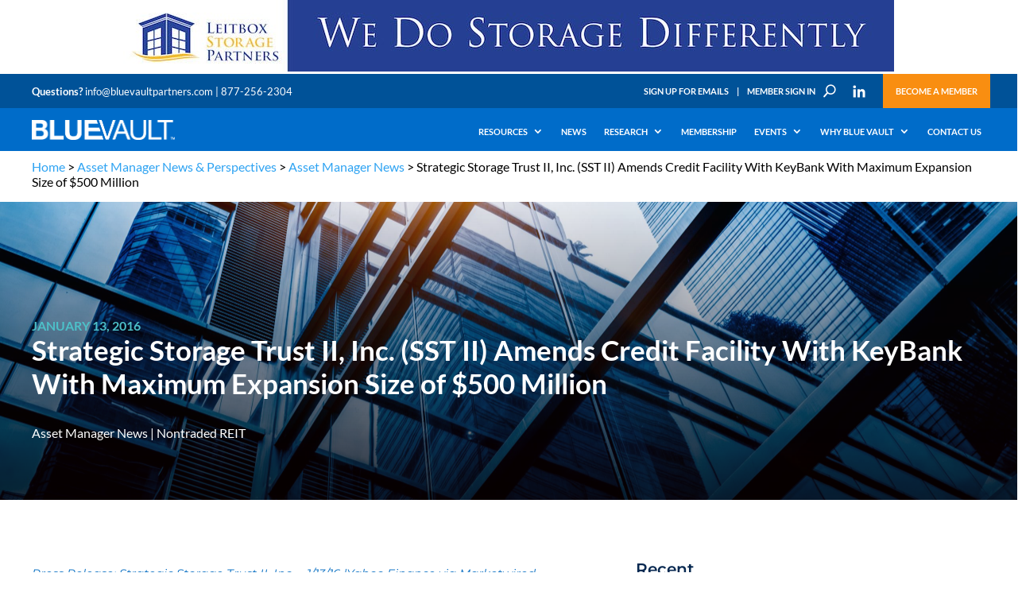

--- FILE ---
content_type: text/html; charset=UTF-8
request_url: https://bluevaultpartners.com/strategic-storage-trust-ii-inc-sst-ii-amends-credit-facility-with-keybank-with-maximum-expansion-size-of-500-million/
body_size: 32699
content:
<!DOCTYPE html>
<html lang="en-US">
<head>
	<meta charset="UTF-8">
	<title>Strategic Storage Trust II, Inc. (SST II) Amends Credit Facility With KeyBank With Maximum Expansion Size of $500 Million - Blue Vault</title>
	<link rel="profile" href="http://gmpg.org/xfn/11">
	<link rel="pingback" href="https://bluevaultpartners.com/xmlrpc.php">
  
	    <!-- mobile port
     ================================================== -->
     <meta content="width=device-width, initial-scale=1.0, user-scalable=no, maximum-scale=1.0" name="viewport">
     
     <!-- styles
     ================================================== -->

     
     <!-- html5.js for IE less than 9 -->
     <!--[if lt IE 9]>
     <script src="https://html5shim.googlecode.com/svn/trunk/html5.js"></script>
     <![endif]-->
     
     <!-- css3-mediaqueries.js for IE less than 9 -->
     <!--[if lt IE 9]>
     <script src="https://css3-mediaqueries-js.googlecode.com/svn/trunk/css3-mediaqueries.js"></script>
     <![endif]-->

     <!-- Jquery & Jquery.min
     ================================================== -->

     
     <!-- Modernizr & Jquery.min
     ================================================== -->
	
	<link rel="preconnect" href="https://fonts.gstatic.com" crossorigin /><script id="diviarea-loader">window.DiviPopupData=window.DiviAreaConfig={"zIndex":1000000,"animateSpeed":400,"triggerClassPrefix":"show-popup-","idAttrib":"data-popup","modalIndicatorClass":"is-modal","blockingIndicatorClass":"is-blocking","defaultShowCloseButton":true,"withCloseClass":"with-close","noCloseClass":"no-close","triggerCloseClass":"close","singletonClass":"single","darkModeClass":"dark","noShadowClass":"no-shadow","altCloseClass":"close-alt","popupSelector":".et_pb_section.popup","initializeOnEvent":"et_pb_after_init_modules","popupWrapperClass":"area-outer-wrap","fullHeightClass":"full-height","openPopupClass":"da-overlay-visible","overlayClass":"da-overlay","exitIndicatorClass":"on-exit","hoverTriggerClass":"on-hover","clickTriggerClass":"on-click","onExitDelay":2000,"notMobileClass":"not-mobile","notTabletClass":"not-tablet","notDesktopClass":"not-desktop","baseContext":"body","activePopupClass":"is-open","closeButtonClass":"da-close","withLoaderClass":"with-loader","debug":false,"ajaxUrl":"https:\/\/bluevaultpartners.com\/wp-admin\/admin-ajax.php","sys":[]};var divimode_loader=function(){"use strict";!function(t){t.DiviArea=t.DiviPopup={loaded:!1};var n=t.DiviArea,i=n.Hooks={},o={};function r(t,n,i){var r,e,c;if("string"==typeof t)if(o[t]){if(n)if((r=o[t])&&i)for(c=r.length;c--;)(e=r[c]).callback===n&&e.context===i&&(r[c]=!1);else for(c=r.length;c--;)r[c].callback===n&&(r[c]=!1)}else o[t]=[]}function e(t,n,i,r){if("string"==typeof t){var e={callback:n,priority:i,context:r},c=o[t];c?(c.push(e),c=function(t){var n,i,o,r,e=t.length;for(r=1;r<e;r++)for(n=t[r],i=r;i>0;i--)(o=t[i-1]).priority>n.priority&&(t[i]=o,t[i-1]=n);return t}(c)):c=[e],o[t]=c}}function c(t,n,i){"string"==typeof n&&(n=[n]);var r,e,c=[];for(r=0;r<n.length;r++)Array.prototype.push.apply(c,o[n[r]]);for(e=0;e<c.length;e++){var a=void 0;c[e]&&"function"==typeof c[e].callback&&("filter"===t?void 0!==(a=c[e].callback.apply(c[e].context,i))&&(i[0]=a):c[e].callback.apply(c[e].context,i))}if("filter"===t)return i[0]}i.silent=function(){return i},n.removeFilter=i.removeFilter=function(t,n){r(t,n)},n.removeAction=i.removeAction=function(t,n){r(t,n)},n.applyFilters=i.applyFilters=function(t){for(var n=[],i=arguments.length-1;i-- >0;)n[i]=arguments[i+1];return c("filter",t,n)},n.doAction=i.doAction=function(t){for(var n=[],i=arguments.length-1;i-- >0;)n[i]=arguments[i+1];c("action",t,n)},n.addFilter=i.addFilter=function(n,i,o,r){e(n,i,parseInt(o||10,10),r||t)},n.addAction=i.addAction=function(n,i,o,r){e(n,i,parseInt(o||10,10),r||t)},n.addActionOnce=i.addActionOnce=function(n,i,o,c){e(n,i,parseInt(o||10,10),c||t),e(n,(function(){r(n,i)}),1+parseInt(o||10,10),c||t)}}(window);return{}}();
</script><meta name='robots' content='index, follow, max-image-preview:large, max-snippet:-1, max-video-preview:-1' />

	<!-- This site is optimized with the Yoast SEO plugin v25.7 - https://yoast.com/wordpress/plugins/seo/ -->
	<link rel="canonical" href="https://bluevaultpartners.com/strategic-storage-trust-ii-inc-sst-ii-amends-credit-facility-with-keybank-with-maximum-expansion-size-of-500-million/" />
	<meta property="og:locale" content="en_US" />
	<meta property="og:type" content="article" />
	<meta property="og:title" content="Strategic Storage Trust II, Inc. (SST II) Amends Credit Facility With KeyBank With Maximum Expansion Size of $500 Million - Blue Vault" />
	<meta property="og:description" content="Press Release: Strategic Storage Trust II, Inc. – 1/13/16 |Yahoo Finance via Marketwired LADERA RANCH, CA&#8211;(Marketwired &#8211; Jan 12, 2016) &#8211; Strategic Storage Trust II, Inc. (SST II) &#8212; which is sponsored &hellip; Read more" />
	<meta property="og:url" content="https://bluevaultpartners.com/strategic-storage-trust-ii-inc-sst-ii-amends-credit-facility-with-keybank-with-maximum-expansion-size-of-500-million/" />
	<meta property="og:site_name" content="Blue Vault" />
	<meta property="article:published_time" content="2016-01-13T13:31:03+00:00" />
	<meta property="article:modified_time" content="2016-01-13T15:53:54+00:00" />
	<meta property="og:image" content="https://s1.yimg.com/bt/api/res/1.2/5KzQyEnskfU4evSKhAp0Hw--/YXBwaWQ9eW5ld3NfbGVnbztmaT1maXQ7aD03MA--/http://l.yimg.com/os/284/2013/04/02/Marketwired-Logo-RGB-JPG_124346.jpg" />
	<meta name="author" content="laurie" />
	<meta name="twitter:card" content="summary_large_image" />
	<meta name="twitter:label1" content="Written by" />
	<meta name="twitter:data1" content="laurie" />
	<meta name="twitter:label2" content="Est. reading time" />
	<meta name="twitter:data2" content="3 minutes" />
	<script type="application/ld+json" class="yoast-schema-graph">{"@context":"https://schema.org","@graph":[{"@type":"WebPage","@id":"https://bluevaultpartners.com/strategic-storage-trust-ii-inc-sst-ii-amends-credit-facility-with-keybank-with-maximum-expansion-size-of-500-million/","url":"https://bluevaultpartners.com/strategic-storage-trust-ii-inc-sst-ii-amends-credit-facility-with-keybank-with-maximum-expansion-size-of-500-million/","name":"Strategic Storage Trust II, Inc. (SST II) Amends Credit Facility With KeyBank With Maximum Expansion Size of $500 Million - Blue Vault","isPartOf":{"@id":"https://bluevaultpartners.com/#website"},"primaryImageOfPage":{"@id":"https://bluevaultpartners.com/strategic-storage-trust-ii-inc-sst-ii-amends-credit-facility-with-keybank-with-maximum-expansion-size-of-500-million/#primaryimage"},"image":{"@id":"https://bluevaultpartners.com/strategic-storage-trust-ii-inc-sst-ii-amends-credit-facility-with-keybank-with-maximum-expansion-size-of-500-million/#primaryimage"},"thumbnailUrl":"https://s1.yimg.com/bt/api/res/1.2/5KzQyEnskfU4evSKhAp0Hw--/YXBwaWQ9eW5ld3NfbGVnbztmaT1maXQ7aD03MA--/http://l.yimg.com/os/284/2013/04/02/Marketwired-Logo-RGB-JPG_124346.jpg","datePublished":"2016-01-13T13:31:03+00:00","dateModified":"2016-01-13T15:53:54+00:00","author":{"@id":"https://bluevaultpartners.com/#/schema/person/54380adcb84e045d0cbe58ca41da6049"},"breadcrumb":{"@id":"https://bluevaultpartners.com/strategic-storage-trust-ii-inc-sst-ii-amends-credit-facility-with-keybank-with-maximum-expansion-size-of-500-million/#breadcrumb"},"inLanguage":"en-US","potentialAction":[{"@type":"ReadAction","target":["https://bluevaultpartners.com/strategic-storage-trust-ii-inc-sst-ii-amends-credit-facility-with-keybank-with-maximum-expansion-size-of-500-million/"]}]},{"@type":"ImageObject","inLanguage":"en-US","@id":"https://bluevaultpartners.com/strategic-storage-trust-ii-inc-sst-ii-amends-credit-facility-with-keybank-with-maximum-expansion-size-of-500-million/#primaryimage","url":"https://s1.yimg.com/bt/api/res/1.2/5KzQyEnskfU4evSKhAp0Hw--/YXBwaWQ9eW5ld3NfbGVnbztmaT1maXQ7aD03MA--/http://l.yimg.com/os/284/2013/04/02/Marketwired-Logo-RGB-JPG_124346.jpg","contentUrl":"https://s1.yimg.com/bt/api/res/1.2/5KzQyEnskfU4evSKhAp0Hw--/YXBwaWQ9eW5ld3NfbGVnbztmaT1maXQ7aD03MA--/http://l.yimg.com/os/284/2013/04/02/Marketwired-Logo-RGB-JPG_124346.jpg"},{"@type":"BreadcrumbList","@id":"https://bluevaultpartners.com/strategic-storage-trust-ii-inc-sst-ii-amends-credit-facility-with-keybank-with-maximum-expansion-size-of-500-million/#breadcrumb","itemListElement":[{"@type":"ListItem","position":1,"name":"Home","item":"https://bluevaultpartners.com/"},{"@type":"ListItem","position":2,"name":"Blog","item":"https://uat.bluevaultpartners.com/the-vault/education/blog/"},{"@type":"ListItem","position":3,"name":"Strategic Storage Trust II, Inc. (SST II) Amends Credit Facility With KeyBank With Maximum Expansion Size of $500 Million"}]},{"@type":"WebSite","@id":"https://bluevaultpartners.com/#website","url":"https://bluevaultpartners.com/","name":"Blue Vault Partners","description":"","potentialAction":[{"@type":"SearchAction","target":{"@type":"EntryPoint","urlTemplate":"https://bluevaultpartners.com/?s={search_term_string}"},"query-input":{"@type":"PropertyValueSpecification","valueRequired":true,"valueName":"search_term_string"}}],"inLanguage":"en-US"},{"@type":"Person","@id":"https://bluevaultpartners.com/#/schema/person/54380adcb84e045d0cbe58ca41da6049","name":"laurie","image":{"@type":"ImageObject","inLanguage":"en-US","@id":"https://bluevaultpartners.com/#/schema/person/image/","url":"https://secure.gravatar.com/avatar/928b1a05ad3c5edd279a28209415686a85cb8f46f8b74f88bc770e57b873c8f9?s=96&d=mm&r=g","contentUrl":"https://secure.gravatar.com/avatar/928b1a05ad3c5edd279a28209415686a85cb8f46f8b74f88bc770e57b873c8f9?s=96&d=mm&r=g","caption":"laurie"},"sameAs":["https://bluevaultpartners.com"]}]}</script>
	<!-- / Yoast SEO plugin. -->


<link rel='dns-prefetch' href='//unpkg.com' />
<link rel="alternate" type="application/rss+xml" title="Blue Vault &raquo; Feed" href="https://bluevaultpartners.com/feed/" />
<link rel="alternate" type="text/calendar" title="Blue Vault &raquo; iCal Feed" href="https://bluevaultpartners.com/event-calendar/?ical=1" />
<!-- bluevaultpartners.com is managing ads with Advanced Ads 2.0.11 – https://wpadvancedads.com/ --><!--noptimize--><script id="bluev-ready">
			window.advanced_ads_ready=function(e,a){a=a||"complete";var d=function(e){return"interactive"===a?"loading"!==e:"complete"===e};d(document.readyState)?e():document.addEventListener("readystatechange",(function(a){d(a.target.readyState)&&e()}),{once:"interactive"===a})},window.advanced_ads_ready_queue=window.advanced_ads_ready_queue||[];		</script>
		<!--/noptimize--><link data-minify="1" rel='stylesheet' id='gate-content-verification-css' href='https://bluevaultpartners.com/wp-content/cache/min/1/wp-content/plugins/gate-content-verification/gate-content-verification.css?ver=1769701660' type='text/css' media='all' />
<link data-minify="1" rel='stylesheet' id='wpfb-css' href='https://bluevaultpartners.com/wp-content/cache/min/1/wp-content/plugins/wp-filebase-pro/wp-filebase.css?ver=1769701660' type='text/css' media='all' />
<link data-minify="1" rel='stylesheet' id='formidable-css' href='https://bluevaultpartners.com/wp-content/cache/min/1/wp-content/plugins/formidable/css/formidableforms.css?ver=1769701660' type='text/css' media='all' />
<link rel='stylesheet' id='wp-block-library-css' href='https://bluevaultpartners.com/wp-includes/css/dist/block-library/style.min.css?ver=0f82a0c8f155a9b103f8babaa9b4eea4' type='text/css' media='all' />
<style id='classic-theme-styles-inline-css' type='text/css'>
/*! This file is auto-generated */
.wp-block-button__link{color:#fff;background-color:#32373c;border-radius:9999px;box-shadow:none;text-decoration:none;padding:calc(.667em + 2px) calc(1.333em + 2px);font-size:1.125em}.wp-block-file__button{background:#32373c;color:#fff;text-decoration:none}
</style>
<link data-minify="1" rel='stylesheet' id='single-testimonial-block-css' href='https://bluevaultpartners.com/wp-content/cache/min/1/wp-content/plugins/easy-testimonials/blocks/single-testimonial/style.css?ver=1769701660' type='text/css' media='all' />
<link data-minify="1" rel='stylesheet' id='random-testimonial-block-css' href='https://bluevaultpartners.com/wp-content/cache/min/1/wp-content/plugins/easy-testimonials/blocks/random-testimonial/style.css?ver=1769701660' type='text/css' media='all' />
<link data-minify="1" rel='stylesheet' id='testimonials-list-block-css' href='https://bluevaultpartners.com/wp-content/cache/min/1/wp-content/plugins/easy-testimonials/blocks/testimonials-list/style.css?ver=1769701660' type='text/css' media='all' />
<link data-minify="1" rel='stylesheet' id='testimonials-cycle-block-css' href='https://bluevaultpartners.com/wp-content/cache/min/1/wp-content/plugins/easy-testimonials/blocks/testimonials-cycle/style.css?ver=1769701660' type='text/css' media='all' />
<link data-minify="1" rel='stylesheet' id='testimonials-grid-block-css' href='https://bluevaultpartners.com/wp-content/cache/min/1/wp-content/plugins/easy-testimonials/blocks/testimonials-grid/style.css?ver=1769701660' type='text/css' media='all' />
<style id='global-styles-inline-css' type='text/css'>
:root{--wp--preset--aspect-ratio--square: 1;--wp--preset--aspect-ratio--4-3: 4/3;--wp--preset--aspect-ratio--3-4: 3/4;--wp--preset--aspect-ratio--3-2: 3/2;--wp--preset--aspect-ratio--2-3: 2/3;--wp--preset--aspect-ratio--16-9: 16/9;--wp--preset--aspect-ratio--9-16: 9/16;--wp--preset--color--black: #000000;--wp--preset--color--cyan-bluish-gray: #abb8c3;--wp--preset--color--white: #ffffff;--wp--preset--color--pale-pink: #f78da7;--wp--preset--color--vivid-red: #cf2e2e;--wp--preset--color--luminous-vivid-orange: #ff6900;--wp--preset--color--luminous-vivid-amber: #fcb900;--wp--preset--color--light-green-cyan: #7bdcb5;--wp--preset--color--vivid-green-cyan: #00d084;--wp--preset--color--pale-cyan-blue: #8ed1fc;--wp--preset--color--vivid-cyan-blue: #0693e3;--wp--preset--color--vivid-purple: #9b51e0;--wp--preset--gradient--vivid-cyan-blue-to-vivid-purple: linear-gradient(135deg,rgba(6,147,227,1) 0%,rgb(155,81,224) 100%);--wp--preset--gradient--light-green-cyan-to-vivid-green-cyan: linear-gradient(135deg,rgb(122,220,180) 0%,rgb(0,208,130) 100%);--wp--preset--gradient--luminous-vivid-amber-to-luminous-vivid-orange: linear-gradient(135deg,rgba(252,185,0,1) 0%,rgba(255,105,0,1) 100%);--wp--preset--gradient--luminous-vivid-orange-to-vivid-red: linear-gradient(135deg,rgba(255,105,0,1) 0%,rgb(207,46,46) 100%);--wp--preset--gradient--very-light-gray-to-cyan-bluish-gray: linear-gradient(135deg,rgb(238,238,238) 0%,rgb(169,184,195) 100%);--wp--preset--gradient--cool-to-warm-spectrum: linear-gradient(135deg,rgb(74,234,220) 0%,rgb(151,120,209) 20%,rgb(207,42,186) 40%,rgb(238,44,130) 60%,rgb(251,105,98) 80%,rgb(254,248,76) 100%);--wp--preset--gradient--blush-light-purple: linear-gradient(135deg,rgb(255,206,236) 0%,rgb(152,150,240) 100%);--wp--preset--gradient--blush-bordeaux: linear-gradient(135deg,rgb(254,205,165) 0%,rgb(254,45,45) 50%,rgb(107,0,62) 100%);--wp--preset--gradient--luminous-dusk: linear-gradient(135deg,rgb(255,203,112) 0%,rgb(199,81,192) 50%,rgb(65,88,208) 100%);--wp--preset--gradient--pale-ocean: linear-gradient(135deg,rgb(255,245,203) 0%,rgb(182,227,212) 50%,rgb(51,167,181) 100%);--wp--preset--gradient--electric-grass: linear-gradient(135deg,rgb(202,248,128) 0%,rgb(113,206,126) 100%);--wp--preset--gradient--midnight: linear-gradient(135deg,rgb(2,3,129) 0%,rgb(40,116,252) 100%);--wp--preset--font-size--small: 13px;--wp--preset--font-size--medium: 20px;--wp--preset--font-size--large: 36px;--wp--preset--font-size--x-large: 42px;--wp--preset--spacing--20: 0.44rem;--wp--preset--spacing--30: 0.67rem;--wp--preset--spacing--40: 1rem;--wp--preset--spacing--50: 1.5rem;--wp--preset--spacing--60: 2.25rem;--wp--preset--spacing--70: 3.38rem;--wp--preset--spacing--80: 5.06rem;--wp--preset--shadow--natural: 6px 6px 9px rgba(0, 0, 0, 0.2);--wp--preset--shadow--deep: 12px 12px 50px rgba(0, 0, 0, 0.4);--wp--preset--shadow--sharp: 6px 6px 0px rgba(0, 0, 0, 0.2);--wp--preset--shadow--outlined: 6px 6px 0px -3px rgba(255, 255, 255, 1), 6px 6px rgba(0, 0, 0, 1);--wp--preset--shadow--crisp: 6px 6px 0px rgba(0, 0, 0, 1);}:where(.is-layout-flex){gap: 0.5em;}:where(.is-layout-grid){gap: 0.5em;}body .is-layout-flex{display: flex;}.is-layout-flex{flex-wrap: wrap;align-items: center;}.is-layout-flex > :is(*, div){margin: 0;}body .is-layout-grid{display: grid;}.is-layout-grid > :is(*, div){margin: 0;}:where(.wp-block-columns.is-layout-flex){gap: 2em;}:where(.wp-block-columns.is-layout-grid){gap: 2em;}:where(.wp-block-post-template.is-layout-flex){gap: 1.25em;}:where(.wp-block-post-template.is-layout-grid){gap: 1.25em;}.has-black-color{color: var(--wp--preset--color--black) !important;}.has-cyan-bluish-gray-color{color: var(--wp--preset--color--cyan-bluish-gray) !important;}.has-white-color{color: var(--wp--preset--color--white) !important;}.has-pale-pink-color{color: var(--wp--preset--color--pale-pink) !important;}.has-vivid-red-color{color: var(--wp--preset--color--vivid-red) !important;}.has-luminous-vivid-orange-color{color: var(--wp--preset--color--luminous-vivid-orange) !important;}.has-luminous-vivid-amber-color{color: var(--wp--preset--color--luminous-vivid-amber) !important;}.has-light-green-cyan-color{color: var(--wp--preset--color--light-green-cyan) !important;}.has-vivid-green-cyan-color{color: var(--wp--preset--color--vivid-green-cyan) !important;}.has-pale-cyan-blue-color{color: var(--wp--preset--color--pale-cyan-blue) !important;}.has-vivid-cyan-blue-color{color: var(--wp--preset--color--vivid-cyan-blue) !important;}.has-vivid-purple-color{color: var(--wp--preset--color--vivid-purple) !important;}.has-black-background-color{background-color: var(--wp--preset--color--black) !important;}.has-cyan-bluish-gray-background-color{background-color: var(--wp--preset--color--cyan-bluish-gray) !important;}.has-white-background-color{background-color: var(--wp--preset--color--white) !important;}.has-pale-pink-background-color{background-color: var(--wp--preset--color--pale-pink) !important;}.has-vivid-red-background-color{background-color: var(--wp--preset--color--vivid-red) !important;}.has-luminous-vivid-orange-background-color{background-color: var(--wp--preset--color--luminous-vivid-orange) !important;}.has-luminous-vivid-amber-background-color{background-color: var(--wp--preset--color--luminous-vivid-amber) !important;}.has-light-green-cyan-background-color{background-color: var(--wp--preset--color--light-green-cyan) !important;}.has-vivid-green-cyan-background-color{background-color: var(--wp--preset--color--vivid-green-cyan) !important;}.has-pale-cyan-blue-background-color{background-color: var(--wp--preset--color--pale-cyan-blue) !important;}.has-vivid-cyan-blue-background-color{background-color: var(--wp--preset--color--vivid-cyan-blue) !important;}.has-vivid-purple-background-color{background-color: var(--wp--preset--color--vivid-purple) !important;}.has-black-border-color{border-color: var(--wp--preset--color--black) !important;}.has-cyan-bluish-gray-border-color{border-color: var(--wp--preset--color--cyan-bluish-gray) !important;}.has-white-border-color{border-color: var(--wp--preset--color--white) !important;}.has-pale-pink-border-color{border-color: var(--wp--preset--color--pale-pink) !important;}.has-vivid-red-border-color{border-color: var(--wp--preset--color--vivid-red) !important;}.has-luminous-vivid-orange-border-color{border-color: var(--wp--preset--color--luminous-vivid-orange) !important;}.has-luminous-vivid-amber-border-color{border-color: var(--wp--preset--color--luminous-vivid-amber) !important;}.has-light-green-cyan-border-color{border-color: var(--wp--preset--color--light-green-cyan) !important;}.has-vivid-green-cyan-border-color{border-color: var(--wp--preset--color--vivid-green-cyan) !important;}.has-pale-cyan-blue-border-color{border-color: var(--wp--preset--color--pale-cyan-blue) !important;}.has-vivid-cyan-blue-border-color{border-color: var(--wp--preset--color--vivid-cyan-blue) !important;}.has-vivid-purple-border-color{border-color: var(--wp--preset--color--vivid-purple) !important;}.has-vivid-cyan-blue-to-vivid-purple-gradient-background{background: var(--wp--preset--gradient--vivid-cyan-blue-to-vivid-purple) !important;}.has-light-green-cyan-to-vivid-green-cyan-gradient-background{background: var(--wp--preset--gradient--light-green-cyan-to-vivid-green-cyan) !important;}.has-luminous-vivid-amber-to-luminous-vivid-orange-gradient-background{background: var(--wp--preset--gradient--luminous-vivid-amber-to-luminous-vivid-orange) !important;}.has-luminous-vivid-orange-to-vivid-red-gradient-background{background: var(--wp--preset--gradient--luminous-vivid-orange-to-vivid-red) !important;}.has-very-light-gray-to-cyan-bluish-gray-gradient-background{background: var(--wp--preset--gradient--very-light-gray-to-cyan-bluish-gray) !important;}.has-cool-to-warm-spectrum-gradient-background{background: var(--wp--preset--gradient--cool-to-warm-spectrum) !important;}.has-blush-light-purple-gradient-background{background: var(--wp--preset--gradient--blush-light-purple) !important;}.has-blush-bordeaux-gradient-background{background: var(--wp--preset--gradient--blush-bordeaux) !important;}.has-luminous-dusk-gradient-background{background: var(--wp--preset--gradient--luminous-dusk) !important;}.has-pale-ocean-gradient-background{background: var(--wp--preset--gradient--pale-ocean) !important;}.has-electric-grass-gradient-background{background: var(--wp--preset--gradient--electric-grass) !important;}.has-midnight-gradient-background{background: var(--wp--preset--gradient--midnight) !important;}.has-small-font-size{font-size: var(--wp--preset--font-size--small) !important;}.has-medium-font-size{font-size: var(--wp--preset--font-size--medium) !important;}.has-large-font-size{font-size: var(--wp--preset--font-size--large) !important;}.has-x-large-font-size{font-size: var(--wp--preset--font-size--x-large) !important;}
:where(.wp-block-post-template.is-layout-flex){gap: 1.25em;}:where(.wp-block-post-template.is-layout-grid){gap: 1.25em;}
:where(.wp-block-columns.is-layout-flex){gap: 2em;}:where(.wp-block-columns.is-layout-grid){gap: 2em;}
:root :where(.wp-block-pullquote){font-size: 1.5em;line-height: 1.6;}
</style>
<link data-minify="1" rel='stylesheet' id='formidable-css-custom-css' href='https://bluevaultpartners.com/wp-content/cache/min/1/wp-content/plugins/bluevault-main-plugin/Snippets/Forms/formidable.css?ver=1769701660' type='text/css' media='all' />
<link data-minify="1" rel='stylesheet' id='styleBvTableProducts-css' href='https://bluevaultpartners.com/wp-content/cache/min/1/wp-content/plugins/bluevault-main-plugin/Snippets/bluev/assets/css/general.css?ver=1769701660' type='text/css' media='all' />
<link data-minify="1" rel='stylesheet' id='easy_testimonial_style-css' href='https://bluevaultpartners.com/wp-content/cache/min/1/wp-content/plugins/easy-testimonials/include/assets/css/style.css?ver=1769701660' type='text/css' media='all' />
<link data-minify="1" rel='stylesheet' id='fontawesome-css' href='https://bluevaultpartners.com/wp-content/cache/min/1/wp-content/plugins/olevmedia-shortcodes/assets/css/font-awesome.min.css?ver=1769701660' type='text/css' media='all' />
<link data-minify="1" rel='stylesheet' id='omsc-shortcodes-css' href='https://bluevaultpartners.com/wp-content/cache/min/1/wp-content/plugins/olevmedia-shortcodes/assets/css/shortcodes.css?ver=1769701660' type='text/css' media='all' />
<link data-minify="1" rel='stylesheet' id='omsc-shortcodes-tablet-css' href='https://bluevaultpartners.com/wp-content/cache/min/1/wp-content/plugins/olevmedia-shortcodes/assets/css/shortcodes-tablet.css?ver=1769701660' type='text/css' media='screen and (min-width: 768px) and (max-width: 959px)' />
<link data-minify="1" rel='stylesheet' id='omsc-shortcodes-mobile-css' href='https://bluevaultpartners.com/wp-content/cache/min/1/wp-content/plugins/olevmedia-shortcodes/assets/css/shortcodes-mobile.css?ver=1769701660' type='text/css' media='screen and (max-width: 767px)' />
<link data-minify="1" rel='stylesheet' id='social_share_button_style-css' href='https://bluevaultpartners.com/wp-content/cache/min/1/wp-content/plugins/social-share-button/assets/front/css/style.css?ver=1769701660' type='text/css' media='all' />
<link data-minify="1" rel='stylesheet' id='fontawesome-5-css' href='https://bluevaultpartners.com/wp-content/cache/min/1/wp-content/plugins/social-share-button/assets/global/css/fontawesome-5.min.css?ver=1769701660' type='text/css' media='all' />
<link data-minify="1" rel='stylesheet' id='woocommerce-layout-css' href='https://bluevaultpartners.com/wp-content/cache/min/1/wp-content/plugins/woocommerce/assets/css/woocommerce-layout.css?ver=1769701660' type='text/css' media='all' />
<link data-minify="1" rel='stylesheet' id='woocommerce-smallscreen-css' href='https://bluevaultpartners.com/wp-content/cache/min/1/wp-content/plugins/woocommerce/assets/css/woocommerce-smallscreen.css?ver=1769701660' type='text/css' media='only screen and (max-width: 768px)' />
<link data-minify="1" rel='stylesheet' id='woocommerce-general-css' href='https://bluevaultpartners.com/wp-content/cache/min/1/wp-content/plugins/woocommerce/assets/css/woocommerce.css?ver=1769701660' type='text/css' media='all' />
<style id='woocommerce-inline-inline-css' type='text/css'>
.woocommerce form .form-row .required { visibility: visible; }
</style>
<link data-minify="1" rel='stylesheet' id='wp-polls-css' href='https://bluevaultpartners.com/wp-content/cache/min/1/wp-content/plugins/wp-polls/polls-css.css?ver=1769701660' type='text/css' media='all' />
<style id='wp-polls-inline-css' type='text/css'>
.wp-polls .pollbar {
	margin: 1px;
	font-size: 14px;
	line-height: 16px;
	height: 16px;
	background: #0060a5;
	border: 1px solid #808284;
}

</style>
<link rel='stylesheet' id='css-divi-area-css' href='https://bluevaultpartners.com/wp-content/plugins/popups-for-divi/styles/front.min.css?ver=3.0.9' type='text/css' media='all' />
<style id='css-divi-area-inline-css' type='text/css'>
.et_pb_section.popup{display:none}
</style>
<link rel='stylesheet' id='dcl-slick-css' href='https://bluevaultpartners.com/wp-content/plugins/wow-carousel-for-divi-lite/assets/libs/slick/slick.min.css?ver=2.1.4' type='text/css' media='all' />
<link rel='stylesheet' id='dcl-magnific-css' href='https://bluevaultpartners.com/wp-content/plugins/wow-carousel-for-divi-lite/assets/libs/magnific/magnific-popup.min.css?ver=2.1.4' type='text/css' media='all' />
<link data-minify="1" rel='stylesheet' id='dcl-frontend-css' href='https://bluevaultpartners.com/wp-content/cache/min/1/wp-content/plugins/wow-carousel-for-divi-lite/assets/css/frontend.css?ver=1769701660' type='text/css' media='all' />
<link data-minify="1" rel='stylesheet' id='brands-styles-css' href='https://bluevaultpartners.com/wp-content/cache/min/1/wp-content/plugins/woocommerce/assets/css/brands.css?ver=1769701660' type='text/css' media='all' />
<link data-minify="1" rel='stylesheet' id='post-carousel-css-css' href='https://bluevaultpartners.com/wp-content/cache/min/1/wp-content/themes/bvp/css/slick.css?ver=1769701660' type='text/css' media='all' />
<link rel='stylesheet' id='divi-organized-posts-styles-css' href='https://bluevaultpartners.com/wp-content/plugins/divi-organized-posts/styles/style-dbp.min.css?ver=1.0.0' type='text/css' media='all' />
<link data-minify="1" rel='stylesheet' id='divi-builder-style-css' href='https://bluevaultpartners.com/wp-content/cache/min/1/wp-content/plugins/divi-builder/css/style-static.min.css?ver=1769701660' type='text/css' media='all' />
<link rel='stylesheet' id='tablepress-default-css' href='https://bluevaultpartners.com/wp-content/tablepress-combined.min.css?ver=5' type='text/css' media='all' />
<link data-minify="1" rel='stylesheet' id='unslider-css-css' href='https://bluevaultpartners.com/wp-content/cache/min/1/wp-content/plugins/advanced-ads-slider/public/assets/css/unslider.css?ver=1769701660' type='text/css' media='all' />
<link data-minify="1" rel='stylesheet' id='slider-css-css' href='https://bluevaultpartners.com/wp-content/cache/min/1/wp-content/plugins/advanced-ads-slider/public/assets/css/slider.css?ver=1769701660' type='text/css' media='all' />
<link data-minify="1" rel='stylesheet' id='popup-maker-site-css' href='https://bluevaultpartners.com/wp-content/cache/min/1/wp-content/uploads/pum/pum-site-styles.css?ver=1769701660' type='text/css' media='all' />
<link data-minify="1" rel='stylesheet' id='forget-about-shortcode-buttons-css' href='https://bluevaultpartners.com/wp-content/cache/min/1/wp-content/plugins/forget-about-shortcode-buttons/public/css/button-styles.css?ver=1769701661' type='text/css' media='all' />
<script type="text/javascript" src="https://bluevaultpartners.com/wp-includes/js/jquery/jquery.min.js?ver=3.7.1" id="jquery-core-js"></script>
<script type="text/javascript" src="https://bluevaultpartners.com/wp-includes/js/jquery/jquery-migrate.min.js?ver=3.4.1" id="jquery-migrate-js"></script>
<script type="text/javascript" id="gate-content-verification-js-extra">
/* <![CDATA[ */
var my_ajax_obj = {"ajax_url":"https:\/\/bluevaultpartners.com\/wp-admin\/admin-ajax.php","nonce":"ce29d8e682"};
/* ]]> */
</script>
<script type="text/javascript" src="https://bluevaultpartners.com/wp-content/plugins/gate-content-verification/gate-content-verification.js?ver=0f82a0c8f155a9b103f8babaa9b4eea4" id="gate-content-verification-js"></script>
<script type="text/javascript" id="social_share_button_front_js-js-extra">
/* <![CDATA[ */
var social_share_button_ajax = {"social_share_button_ajaxurl":"https:\/\/bluevaultpartners.com\/wp-admin\/admin-ajax.php"};
/* ]]> */
</script>
<script type="text/javascript" src="https://bluevaultpartners.com/wp-content/plugins/social-share-button/assets/front/js/scripts.js?ver=0f82a0c8f155a9b103f8babaa9b4eea4" id="social_share_button_front_js-js"></script>
<script type="text/javascript" src="https://bluevaultpartners.com/wp-content/plugins/woocommerce/assets/js/jquery-blockui/jquery.blockUI.min.js?ver=2.7.0-wc.10.3.4" id="wc-jquery-blockui-js" defer="defer" data-wp-strategy="defer"></script>
<script type="text/javascript" id="wc-add-to-cart-js-extra">
/* <![CDATA[ */
var wc_add_to_cart_params = {"ajax_url":"\/wp-admin\/admin-ajax.php","wc_ajax_url":"\/?wc-ajax=%%endpoint%%","i18n_view_cart":"View cart","cart_url":"https:\/\/bluevaultpartners.com\/purchase\/","is_cart":"","cart_redirect_after_add":"no"};
/* ]]> */
</script>
<script type="text/javascript" src="https://bluevaultpartners.com/wp-content/plugins/woocommerce/assets/js/frontend/add-to-cart.min.js?ver=10.3.4" id="wc-add-to-cart-js" defer="defer" data-wp-strategy="defer"></script>
<script type="text/javascript" src="https://bluevaultpartners.com/wp-content/plugins/woocommerce/assets/js/js-cookie/js.cookie.min.js?ver=2.1.4-wc.10.3.4" id="wc-js-cookie-js" defer="defer" data-wp-strategy="defer"></script>
<script type="text/javascript" id="woocommerce-js-extra">
/* <![CDATA[ */
var woocommerce_params = {"ajax_url":"\/wp-admin\/admin-ajax.php","wc_ajax_url":"\/?wc-ajax=%%endpoint%%","i18n_password_show":"Show password","i18n_password_hide":"Hide password"};
/* ]]> */
</script>
<script type="text/javascript" src="https://bluevaultpartners.com/wp-content/plugins/woocommerce/assets/js/frontend/woocommerce.min.js?ver=10.3.4" id="woocommerce-js" defer="defer" data-wp-strategy="defer"></script>
<script type="text/javascript" src="https://bluevaultpartners.com/wp-content/plugins/popups-for-divi/scripts/ie-compat.min.js?ver=3.0.9" id="dap-ie-js"></script>
<script type="text/javascript" id="advanced-ads-advanced-js-js-extra">
/* <![CDATA[ */
var advads_options = {"blog_id":"1","privacy":{"enabled":false,"state":"not_needed"}};
/* ]]> */
</script>
<script type="text/javascript" src="https://bluevaultpartners.com/wp-content/plugins/advanced-ads/public/assets/js/advanced.min.js?ver=2.0.11" id="advanced-ads-advanced-js-js"></script>
<script type="text/javascript" id="easy-testimonials-reveal-js-extra">
/* <![CDATA[ */
var easy_testimonials_reveal = {"show_less_text":"Show Less"};
/* ]]> */
</script>
<script type="text/javascript" src="https://bluevaultpartners.com/wp-content/plugins/easy-testimonials/include/assets/js/easy-testimonials-reveal.js?ver=0f82a0c8f155a9b103f8babaa9b4eea4" id="easy-testimonials-reveal-js"></script>
<link rel="https://api.w.org/" href="https://bluevaultpartners.com/wp-json/" /><link rel="alternate" title="JSON" type="application/json" href="https://bluevaultpartners.com/wp-json/wp/v2/posts/4886" /><link rel="EditURI" type="application/rsd+xml" title="RSD" href="https://bluevaultpartners.com/xmlrpc.php?rsd" />

<link rel='shortlink' href='https://bluevaultpartners.com/?p=4886' />
<link rel="alternate" title="oEmbed (JSON)" type="application/json+oembed" href="https://bluevaultpartners.com/wp-json/oembed/1.0/embed?url=https%3A%2F%2Fbluevaultpartners.com%2Fstrategic-storage-trust-ii-inc-sst-ii-amends-credit-facility-with-keybank-with-maximum-expansion-size-of-500-million%2F" />
<link rel="alternate" title="oEmbed (XML)" type="text/xml+oembed" href="https://bluevaultpartners.com/wp-json/oembed/1.0/embed?url=https%3A%2F%2Fbluevaultpartners.com%2Fstrategic-storage-trust-ii-inc-sst-ii-amends-credit-facility-with-keybank-with-maximum-expansion-size-of-500-million%2F&#038;format=xml" />

	<style>
		.woocommerce-checkout .section-5 {
			background: transparent;
		}

		.woocommerce-checkout .section-5 input {
			height: 30px;
			padding-left: 7px;
		}

		.woocommerce-checkout .section-5 textarea {
			padding-left: 5px;
			padding-top: 5px;
		}

		.woocommerce-checkout .select2-selection__rendered {
			font-size: 15px !important;
		}

		.woocommerce-checkout [for="payment_method_authnet"] {
			height: 30px;
		}

		.woocommerce-checkout .section-5 .payment_box p {
			color: black;
			font-size: 15px;
		}

		.woocommerce-checkout .payment_box.payment_method_authnet {
			margin-top: 35px !important;
		}

		.woocommerce-checkout #wc-authnet-cc-form input {
			font-size: 15px !important;
		}

		.woocommerce-checkout .section-5 aside {
			padding-left: 0 !important;
		}

		.woocommerce-checkout .woocommerce-customer-details--phone {
			font-size: 15px;
			padding-bottom: 0;
			color: black;
		}

		.woocommerce-checkout .woocommerce-customer-details--email {
			font-size: 15px;
			color: black;
		}
	</style>
<style type="text/css" media="screen"></style><style type="text/css" media="screen">@media (max-width: 728px) {}</style><style type="text/css" media="screen">@media (max-width: 320px) {}</style><!-- HFCM by 99 Robots - Snippet # 2: GA4 Injection Snippet -->
<!-- Google tag (gtag.js) -->
<script async src="https://www.googletagmanager.com/gtag/js?id=G-7K1TNEL3NK"></script><script>window.dataLayer = window.dataLayer || [];
function gtag(){dataLayer.push(arguments);}
gtag('js', new Date());
gtag('config', 'G-7K1TNEL3NK');
</script>
<!-- /end HFCM by 99 Robots -->
<meta property="og:title" content="Strategic Storage Trust II, Inc. (SST II) Amends Credit Facility With KeyBank With Maximum Expansion Size of $500 Million" /><meta property="og:url" content="https://bluevaultpartners.com/strategic-storage-trust-ii-inc-sst-ii-amends-credit-facility-with-keybank-with-maximum-expansion-size-of-500-million/" />        <script type="module" src="https://public.tableau.com/javascripts/api/tableau.embedding.3.latest.min.js"></script>
        <script>document.documentElement.className += " js";</script>
<meta name="tec-api-version" content="v1"><meta name="tec-api-origin" content="https://bluevaultpartners.com"><link rel="alternate" href="https://bluevaultpartners.com/wp-json/tribe/events/v1/" /><script>advads_items = { conditions: {}, display_callbacks: {}, display_effect_callbacks: {}, hide_callbacks: {}, backgrounds: {}, effect_durations: {}, close_functions: {}, showed: [] };</script><style type="text/css" id="bluev-layer-custom-css"></style><script type="text/javascript">
		var advadsCfpQueue = [];
		var advadsCfpAd = function( adID ){
			if ( 'undefined' == typeof advadsProCfp ) { advadsCfpQueue.push( adID ) } else { advadsProCfp.addElement( adID ) }
		};
		</script>
			<noscript><style>.woocommerce-product-gallery{ opacity: 1 !important; }</style></noscript>
		<style type="text/css" id="twentythirteen-header-css">
			.site-header {
			background: url(https://bluevaultpartners.com/wp-content/themes/bvp/images/headers/circle.png) no-repeat scroll top;
			background-size: 1600px auto;
		}
		@media (max-width: 767px) {
			.site-header {
				background-size: 768px auto;
			}
		}
		@media (max-width: 359px) {
			.site-header {
				background-size: 360px auto;
			}
		}
		</style>
	<!-- start Simple Custom CSS and JS -->
<style type="text/css">
/* Add your CSS code here.

For example:
.example {
    color: red;
}

For brushing up on your CSS knowledge, check out http://www.w3schools.com/css/css_syntax.asp

End of comment */ 

.alignright{
	float: right;
}
.alignleft{
	float: left;
}
</style>
<!-- end Simple Custom CSS and JS -->
<!-- start Simple Custom CSS and JS -->
<style type="text/css">
@media (min-width: 980px) and (max-width: 1920px) {
  .et-db #et-boc .et-l .bv-more-opportunities-section .bv-more-opportunities .et_pb_column {
    display: flex !important;
    min-height: 100px !important;
  }
  .et-db #et-boc .et-l .bv-more-opportunities-section .bv-more-opportunities .et_pb_column .et_pb_image {
    margin: 0 !important;
    margin-right: 0 !important;
    width: 100% !important;
    flex: 0 0 90px;
    justify-content: center;
  }
  .et-db #et-boc .et-l .bv-more-opportunities-section .bv-more-opportunities .et_pb_column .et_pb_image .et_pb_image_wrap {
    width: 54% !important;
  }
}

</style>
<!-- end Simple Custom CSS and JS -->
<!-- start Simple Custom CSS and JS -->
<style type="text/css">
#et-boc .et-l .et_pb_text ul {
  margin-left: 0 !important;
}
#et-boc .et-l .et_pb_text .woocommerce button[name="woocommerce_checkout_place_order"] {
  background-color: var(--bv-orange) !important;
  color: white !important;
  text-transform: uppercase !important;
  padding: 0.5rem 1.4rem !important;
  display: inline-block !important;
  font-size: var(--font-x-small) !important;
  border-radius: 0;
  font-family: "Lato", Helvetica, Arial, Lucida, sans-serif;
}
#et-boc .et-l .et_pb_text .woocommerce-info, #et-boc .et-l .et_pb_text .woocommerce-error {
  padding: 0 !important;
  /* margin: 0 !important; */
  padding-left: 25px !important;
  margin-left: 0;
  border-bottom: 1px solid #CCC;
  padding-bottom: 1rem !important;
  margin-bottom: 1rem !important;
}
#et-boc .et-l .et_pb_text .woocommerce-info:before, #et-boc .et-l .et_pb_text .woocommerce-error:before {
  left: 0 !important;
  top: 0 !important;
  position: absolute;
}
#et-boc .et-l .et_pb_text .woocommerce-form-coupon {
  width: 48%;
  margin-bottom: 1.5rem !important;
}
#et-boc .et-l .et_pb_text .woocommerce-form-coupon .form-row {
  display: flex;
  align-items: center;
}
#et-boc .et-l .et_pb_text .woocommerce-form-coupon .form-row button {
  flex: 0 0 200px;
  margin-left: 1rem;
  height: 40px;
  border: 0 !important;
  --webkit-appearance: none;
}
#et-boc .et-l .et_pb_text .woocommerce form input[type="text"], #et-boc .et-l .et_pb_text .woocommerce form input[type="tel"], #et-boc .et-l .et_pb_text .woocommerce form input[type="email"], #et-boc .et-l .et_pb_text .woocommerce form select {
  width: 100% !important;
  height: 40px !important;
  padding: 5px 15px !important;
}
#et-boc .et-l .et_pb_text .woocommerce form .selection > span {
  border: 1px solid #CCC !important;
  height: 40px;
}
#et-boc .et-l .et_pb_text .woocommerce form .selection .select2-selection__rendered {
  padding: 5px 15px !important;
}
#et-boc .et-l .et_pb_text .woocommerce form .selection .select2-selection__rendered, #et-boc .et-l .et_pb_text .woocommerce form .selection .select2-selection__arrow {
  height: 40px !important;
}
#et-boc .et-l .et_pb_text .woocommerce form h3#order_review_heading {
  margin-top: 1.5rem !important;
}
#et-boc .et-l .et_pb_text .woocommerce-terms-and-conditions-wrapper {
  margin-bottom: 1.5rem !important;
}
.acf-required {
  color: red !important;
}
body.woocommerce-order-received #et-boc .et-l .woocommerce-order > div, body.woocommerce-order-received #et-boc .et-l .woocommerce-order > section {
  display: none;
}
body.woocommerce-order-received #et-boc .et-l .woocommerce-order .woo-hoo {
  display: block;
}
body.woocommerce-order-received #et-boc .et-l .woocommerce-order .woo-hoo h1 {
  font-size: var(--font-xx-large) !important;
  color: var(--bv-light-blue) !important;
  font-weight: 700 !important;
  margin-bottom: 2rem !important;
}
body.woocommerce-order-received #et-boc .et-l .woocommerce-order .woo-hoo h1 + p {
  display: none;
}
body.woocommerce-order-received #et-boc .et-l .woocommerce-order .woo-hoo p, body.woocommerce-order-received #et-boc .et-l .woocommerce-order .woo-hoo u {
  color: var(--bv-gray) !important;
}
body.woocommerce-order-received #et-boc .et-l .woocommerce-order .woo-hoo ul li {
  list-style-position: inside !important;
  color: var(--bv-gray) !important;
}

</style>
<!-- end Simple Custom CSS and JS -->
<!-- start Simple Custom CSS and JS -->
<style type="text/css">
/*Top Nav*/
/*Mobile*/
/*addednum*/
/*Widescreen Breakpoint*/
:root {
  --bv-dark-blue: #082951;
  --bv-light-blue: #006cc9;
  --bv-medium-blue: #005298;
  --bv-orange: #F98E11;
  --bv-gray: #6C6C6C;
  --bv-lighter-blue: #4DC0C9;
  --font-xs-small: 12px;
  --font-x-small: 13px;
  --font-smaller: 15px;
  --font-small: 15px;
  --font-normal: 14px;
  --font-normal-2: 16px;
  --font-medium: 16px;
  --font-large: 18px;
  --font-larger: 21px;
  --font-x-large: 30px;
  --font-xx-large: 35px;
  --font-16: 12px;
  --font-18: 14px;
  --font-23: 16px;
}
@media (min-width: 1930px) {
  :root {
    --font-xs-small: 14px;
    --font-x-small: 15px;
    --font-smaller: 18px;
    --font-small: 20px;
    --font-normal: 22px;
    --font-medium: 25px;
    --font-large: 30px;
    --font-larger: 35px;
    --font-x-large: 40px;
    --font-xx-large: 45px;
    --font-16: 16px;
    --font-18: 18px;
    --font-23: 23px;
  }
}
#contact_page h2 {
  font-size: 20px;
  text-align: left;
  font: normal normal 900 20px/24px Lato;
  letter-spacing: 1.6px;
  color: #1F292C;
  padding-bottom: 30px;
}

</style>
<!-- end Simple Custom CSS and JS -->

<link data-minify="1" rel='stylesheet' id='355857.css-css'  href='https://bluevaultpartners.com/wp-content/cache/min/1/wp-content/uploads/custom-css-js/355857.css?ver=1769701661' type="text/css" media='all' />

<link data-minify="1" rel='stylesheet' id='342830.css-css'  href='https://bluevaultpartners.com/wp-content/cache/min/1/wp-content/uploads/custom-css-js/342830.css?ver=1769701661' type="text/css" media='all' />

<link data-minify="1" rel='stylesheet' id='341927.css-css'  href='https://bluevaultpartners.com/wp-content/cache/min/1/wp-content/uploads/custom-css-js/341927.css?ver=1769701661' type="text/css" media='all' />

<link data-minify="1" rel='stylesheet' id='341933.css-css'  href='https://bluevaultpartners.com/wp-content/cache/min/1/wp-content/uploads/custom-css-js/341933.css?ver=1769701661' type="text/css" media='all' />

<link data-minify="1" rel='stylesheet' id='341931.css-css'  href='https://bluevaultpartners.com/wp-content/cache/min/1/wp-content/uploads/custom-css-js/341931.css?ver=1769701661' type="text/css" media='all' />

<link data-minify="1" rel='stylesheet' id='341929.css-css'  href='https://bluevaultpartners.com/wp-content/cache/min/1/wp-content/uploads/custom-css-js/341929.css?ver=1769701661' type="text/css" media='all' />
        <link data-minify="1" rel="stylesheet" href="https://bluevaultpartners.com/wp-content/cache/min/1/wp-content/plugins/bluevault-main-plugin/Snippets/bluev/assets/css/front.css?ver=1769701661" type="text/css">
		<style type="text/css" id="wp-custom-css">
			.et-db.home #et-boc .et-l.et-l--header .et_pb_section,
.et-db #et-boc .et-l .et_pb_section.bv-home-splash .et_pb_row 
{
	padding: 0 !important;
}

.et-db.home .et-l .bv-news-carousel .et_pb_ajax_pagination_container{
	max-height: 650px !important;
	overflow: hidden !important;
}

.et-db.home .et-l .bv-post-carousel.three-column .et_pb_ajax_pagination_container{
	max-height: 525px !important;
	overflow: hidden !important;
}

#et-boc .et-l ol,
#et-boc .et-l ul,
#et-boc .et-l ol li,
#et-boc .et-l ul li{
  list-style: initial !important;
}

#et-boc .et-l ol,
#et-boc .et-l ul {
  margin-left: 25px !important;
}

#et-boc .et-l ol li,
#et-boc .et-l ul li{
  margin-bottom: 5px !important;
}

#btn-primary, 
#et_pb_button_0,
button, .button, input[type="submit"] {
  border-radius: 4px !important;
}
		</style>
		</head>
<body class="wp-singular post-template-default single single-post postid-4886 single-format-standard wp-theme-bvp theme-bvp et-tb-has-template et-tb-has-header et-tb-has-body et-tb-has-footer et_divi_builder woocommerce-no-js tribe-no-js et-pb-theme-blue vault partners et-db aa-prefix-bluev-">
	<div id="et-boc" class="et-boc">
			<div id="et_builder_outer_content" class="et_builder_outer_content">
		<header class="et-l et-l--header">
			<div class="et_builder_inner_content et_pb_gutters3">
		<div class="et_pb_section et_pb_section_0_tb_header bv-ads-header et_section_regular et_section_transparent" >
				
				
				
				
				
				
				<div class="et_pb_row et_pb_row_0_tb_header">
				<div class="et_pb_column et_pb_column_4_4 et_pb_column_0_tb_header  et_pb_css_mix_blend_mode_passthrough et-last-child">
				
				
				
				
				<div class="et_pb_module et_pb_text et_pb_text_0_tb_header  et_pb_text_align_center et_pb_bg_layout_light">
				
				
				
				
				<div class="et_pb_text_inner"><a href="https://leitbox.com" target="_blank" aria-label="LPP-970&#215;90-1-scaled"><img decoding="async" src="https://bluevaultpartners.com/wp-content/uploads/2021/05/LPP-970x90-1-scaled-1.jpg" alt=""  width="970" height="90"  style=" max-width: 100%; height: auto;" /></a></div>
			</div>
			</div>
				
				
				
				
			</div>
				
				
			</div><div class="et_pb_section et_pb_section_1_tb_header et_pb_sticky_module et_pb_with_background et_section_regular et_section_transparent et_pb_section--with-menu" >
				
				
				
				
				
				
				<div class="et_pb_row et_pb_row_1_tb_header bv-top-nav-container et_pb_equal_columns et_pb_gutters1 et_pb_row--with-menu">
				<div class="et_pb_column et_pb_column_1_2 et_pb_column_1_tb_header  et_pb_css_mix_blend_mode_passthrough">
				
				
				
				
				<div class="et_pb_module et_pb_text et_pb_text_1_tb_header  et_pb_text_align_left et_pb_bg_layout_light">
				
				
				
				
				<div class="et_pb_text_inner"><p><strong>Questions? </strong><a href="mailto:info@bluevaultpartners.com">info@bluevaultpartners.com</a> | 877-256-2304</p></div>
			</div><div class="et_pb_module et_pb_icon et_pb_icon_0_tb_header">
				<span class="et_pb_icon_wrap "><span class="et-pb-icon">U</span></span>
			</div>
			</div><div class="et_pb_column et_pb_column_1_2 et_pb_column_2_tb_header  et_pb_css_mix_blend_mode_passthrough et-last-child et_pb_column--with-menu">
				
				
				
				
				<div class="et_pb_module et_pb_menu et_pb_menu_0_tb_header bv-2023-top-navbar et_pb_bg_layout_light  et_pb_text_align_right et_dropdown_animation_fade et_pb_menu--without-logo et_pb_menu--style-left_aligned">
					
					
					
					
					<div class="et_pb_menu_inner_container clearfix">
						
						<div class="et_pb_menu__wrap">
							<div class="et_pb_menu__menu">
								<nav class="et-menu-nav"><ul id="menu-top-navbar" class="et-menu nav"><li id="menu-item-343152" class="et_pb_menu_page_id-341726 menu-item menu-item-type-post_type menu-item-object-page menu-item-343152"><a href="https://bluevaultpartners.com/email-subscription/">Sign Up for Emails</a></li>
<li id="menu-item-341891" class="bv-public et_pb_menu_page_id-341891 menu-item menu-item-type-custom menu-item-object-custom menu-item-341891"><a href="/login">Member Sign In</a></li>
<li id="menu-item-341892" class="nav-search-item et_pb_menu_page_id-341892 menu-item menu-item-type-custom menu-item-object-custom menu-item-341892"><a href="#search"><button type="button" class="et_pb_menu__icon et_pb_menu__search-button">U</button></a></li>
<li id="menu-item-341893" class="nav-linkedin-item et_pb_menu_page_id-341893 menu-item menu-item-type-custom menu-item-object-custom menu-item-341893"><a target="_blank" href="https://www.linkedin.com/company/blue-vault-partners-llc/"><span>In</span></a></li>
<li id="menu-item-341894" class="nav-orange-item bv-public et_pb_menu_page_id-341894 menu-item menu-item-type-custom menu-item-object-custom menu-item-341894"><a href="/membership/">Become a Member</a></li>
<li id="menu-item-344335" class="nav-orange-item bv-private et_pb_menu_page_id-344335 menu-item menu-item-type-custom menu-item-object-custom menu-item-344335"><a href="/wp-login.php?action=logout">Log Out</a></li>
</ul></nav>
							</div>
							
							<button type="button" class="et_pb_menu__icon et_pb_menu__search-button"></button>
							<div class="et_mobile_nav_menu">
				<div class="mobile_nav closed">
					<span class="mobile_menu_bar"></span>
				</div>
			</div>
						</div>
						<div class="et_pb_menu__search-container et_pb_menu__search-container--disabled">
				<div class="et_pb_menu__search">
					<form role="search" method="get" class="et_pb_menu__search-form" action="https://bluevaultpartners.com/">
						<input type="search" class="et_pb_menu__search-input" placeholder="Search &hellip;" name="s" title="Search for:" />
					</form>
					<button type="button" class="et_pb_menu__icon et_pb_menu__close-search-button"></button>
				</div>
			</div>
					</div>
				</div>
			</div>
				
				
				
				
			</div>
				
				
			</div><div class="et_pb_section et_pb_section_2_tb_header must-switch-logo et_pb_sticky_module et_pb_with_background et_section_regular et_section_transparent et_pb_section--with-menu" >
				
				
				
				
				
				
				<div class="et_pb_row et_pb_row_2_tb_header et_pb_row--with-menu">
				<div class="et_pb_column et_pb_column_1_3 et_pb_column_3_tb_header  et_pb_css_mix_blend_mode_passthrough">
				
				
				
				
				<div class="et_pb_module et_pb_image et_pb_image_0_tb_header bv-top-logo et_pb_image_sticky">
				
				
				
				
				<a href="/"><span class="et_pb_image_wrap "><img decoding="async" width="1468" height="203" src="https://bluevaultpartners.com/wp-content/uploads/2023/10/bv_logo_white.png" alt="" title="bv_logo_white" srcset="https://bluevaultpartners.com/wp-content/uploads/2023/10/bv_logo_white.png 1468w, https://bluevaultpartners.com/wp-content/uploads/2023/10/bv_logo_white-300x41.png 300w, https://bluevaultpartners.com/wp-content/uploads/2023/10/bv_logo_white-1024x142.png 1024w, https://bluevaultpartners.com/wp-content/uploads/2023/10/bv_logo_white-768x106.png 768w, https://bluevaultpartners.com/wp-content/uploads/2023/10/bv_logo_white-1080x149.png 1080w, https://bluevaultpartners.com/wp-content/uploads/2023/10/bv_logo_white-600x83.png 600w" sizes="(max-width: 1468px) 100vw, 1468px" class="wp-image-341748" /></span></a>
			</div>
			</div><div class="et_pb_column et_pb_column_2_3 et_pb_column_4_tb_header  et_pb_css_mix_blend_mode_passthrough et-last-child et_pb_column--with-menu">
				
				
				
				
				<div class="et_pb_module et_pb_menu et_pb_menu_1_tb_header et_pb_bg_layout_light  et_pb_text_align_left et_dropdown_animation_fade et_pb_menu--without-logo et_pb_menu--style-left_aligned">
					
					
					
					
					<div class="et_pb_menu_inner_container clearfix">
						
						<div class="et_pb_menu__wrap">
							<div class="et_pb_menu__menu">
								<nav class="et-menu-nav"><ul id="menu-nav-bar-2023" class="et-menu nav"><li id="menu-item-354843" class="et_pb_menu_page_id-354843 menu-item menu-item-type-custom menu-item-object-custom menu-item-has-children menu-item-354843"><a href="#Learn">Resources</a>
<ul class="sub-menu">
	<li id="menu-item-354846" class="et_pb_menu_page_id-354846 menu-item menu-item-type-custom menu-item-object-custom menu-item-354846"><a href="/learn/">Learning Opportunities</a></li>
	<li id="menu-item-343598" class="et_pb_menu_page_id-315024 menu-item menu-item-type-post_type menu-item-object-page menu-item-343598"><a href="https://bluevaultpartners.com/why-alts/">Why Alts</a></li>
	<li id="menu-item-343195" class="et_pb_menu_page_id-341697 menu-item menu-item-type-post_type menu-item-object-page menu-item-343195"><a href="https://bluevaultpartners.com/alts-101/">Alts 101</a></li>
	<li id="menu-item-343196" class="et_pb_menu_page_id-314912 menu-item menu-item-type-post_type menu-item-object-page menu-item-343196"><a href="https://bluevaultpartners.com/types-of-alts/">Types of Alts</a></li>
	<li id="menu-item-343194" class="et_pb_menu_page_id-341705 menu-item menu-item-type-post_type menu-item-object-page menu-item-343194"><a href="https://bluevaultpartners.com/common-alts-terms/">Common Alts Terms</a></li>
	<li id="menu-item-343197" class="et_pb_menu_page_id-341707 menu-item menu-item-type-post_type menu-item-object-page menu-item-343197"><a href="https://bluevaultpartners.com/qa/">Q&#038;A</a></li>
	<li id="menu-item-399190" class="et_pb_menu_page_id-399190 menu-item menu-item-type-custom menu-item-object-custom menu-item-399190"><a href="https://bluevaultpartners.com/firms">Industry Firms</a></li>
</ul>
</li>
<li id="menu-item-343120" class="et_pb_menu_page_id-341676 menu-item menu-item-type-post_type menu-item-object-page menu-item-343120"><a href="https://bluevaultpartners.com/news/">News</a></li>
<li id="menu-item-351324" class="et_pb_menu_page_id-351324 menu-item menu-item-type-custom menu-item-object-custom menu-item-has-children menu-item-351324"><a>Research</a>
<ul class="sub-menu">
	<li id="menu-item-351326" class="et_pb_menu_page_id-341700 menu-item menu-item-type-post_type menu-item-object-page menu-item-351326"><a href="https://bluevaultpartners.com/dashboard-user/">Portal</a></li>
	<li id="menu-item-365701" class="et_pb_menu_page_id-365621 menu-item menu-item-type-post_type menu-item-object-page menu-item-365701"><a href="https://bluevaultpartners.com/alts-covered-by-blue-vault/">Alts Covered by Blue Vault</a></li>
</ul>
</li>
<li id="menu-item-343124" class="et_pb_menu_page_id-341687 menu-item menu-item-type-post_type menu-item-object-page menu-item-343124"><a href="https://bluevaultpartners.com/membership/">Membership</a></li>
<li id="menu-item-343125" class="et_pb_menu_page_id-343125 menu-item menu-item-type-custom menu-item-object-custom menu-item-has-children menu-item-343125"><a href="#events">Events</a>
<ul class="sub-menu">
	<li id="menu-item-343131" class="et_pb_menu_page_id-343131 menu-item menu-item-type-custom menu-item-object-custom menu-item-343131"><a href="/webinars/">Webinars</a></li>
	<li id="menu-item-389627" class="et_pb_menu_page_id-389584 menu-item menu-item-type-post_type menu-item-object-page menu-item-389627"><a href="https://bluevaultpartners.com/alts-and-answers-luncheon/">Alts and Answers Luncheons</a></li>
	<li id="menu-item-343130" class="et_pb_menu_page_id-341678 menu-item menu-item-type-post_type menu-item-object-page menu-item-343130"><a href="https://bluevaultpartners.com/industry-events/">Industry Events</a></li>
</ul>
</li>
<li id="menu-item-354850" class="et_pb_menu_page_id-354850 menu-item menu-item-type-custom menu-item-object-custom menu-item-has-children menu-item-354850"><a href="#Why-Blue-Vault">Why Blue Vault</a>
<ul class="sub-menu">
	<li id="menu-item-354849" class="et_pb_menu_page_id-354849 menu-item menu-item-type-custom menu-item-object-custom menu-item-354849"><a href="/why-blue-vault/">Why Blue Vault</a></li>
	<li id="menu-item-395580" class="et_pb_menu_page_id-341714 menu-item menu-item-type-post_type menu-item-object-page menu-item-395580"><a href="https://bluevaultpartners.com/partner-with-us/">Engage With Us</a></li>
	<li id="menu-item-343134" class="et_pb_menu_page_id-3008 menu-item menu-item-type-taxonomy menu-item-object-category menu-item-343134"><a href="https://bluevaultpartners.com/category/blue-vault-insights/">Blue Vault Insights</a></li>
	<li id="menu-item-344416" class="et_pb_menu_page_id-314760 menu-item menu-item-type-post_type menu-item-object-page menu-item-344416"><a href="https://bluevaultpartners.com/our-team/">Our Team</a></li>
	<li id="menu-item-380984" class="et_pb_menu_page_id-380594 menu-item menu-item-type-post_type menu-item-object-page menu-item-380984"><a href="https://bluevaultpartners.com/advisory-boards/">Advisory Boards</a></li>
	<li id="menu-item-353339" class="et_pb_menu_page_id-341719 menu-item menu-item-type-post_type menu-item-object-page menu-item-353339"><a href="https://bluevaultpartners.com/industry-partners/">Industry Partners</a></li>
</ul>
</li>
<li id="menu-item-343137" class="et_pb_menu_page_id-341683 menu-item menu-item-type-post_type menu-item-object-page menu-item-343137"><a href="https://bluevaultpartners.com/contact/">Contact Us</a></li>
</ul></nav>
							</div>
							
							
							<div class="et_mobile_nav_menu">
				<div class="mobile_nav closed">
					<span class="mobile_menu_bar"></span>
				</div>
			</div>
						</div>
						
					</div>
				</div><div class="et_pb_module et_pb_menu et_pb_menu_2_tb_header et_pb_bg_layout_light  et_pb_text_align_left et_dropdown_animation_fade et_pb_menu--without-logo et_pb_menu--style-left_aligned">
					
					
					
					
					<div class="et_pb_menu_inner_container clearfix">
						
						<div class="et_pb_menu__wrap">
							<div class="et_pb_menu__menu">
								<nav class="et-menu-nav"><ul id="menu-nav-bar-for-mobile" class="et-menu nav"><li id="menu-item-354853" class="et_pb_menu_page_id-354853 menu-item menu-item-type-custom menu-item-object-custom menu-item-has-children menu-item-354853"><a href="#learn">Resources</a>
<ul class="sub-menu">
	<li id="menu-item-354854" class="et_pb_menu_page_id-354854 menu-item menu-item-type-custom menu-item-object-custom menu-item-354854"><a href="/learn/">Learning Opportunities</a></li>
	<li id="menu-item-343599" class="et_pb_menu_page_id-315024 menu-item menu-item-type-post_type menu-item-object-page menu-item-343599"><a href="https://bluevaultpartners.com/why-alts/">Why Alts</a></li>
	<li id="menu-item-343183" class="et_pb_menu_page_id-341697 menu-item menu-item-type-post_type menu-item-object-page menu-item-343183"><a href="https://bluevaultpartners.com/alts-101/">Alts 101</a></li>
	<li id="menu-item-343187" class="et_pb_menu_page_id-314912 menu-item menu-item-type-post_type menu-item-object-page menu-item-343187"><a href="https://bluevaultpartners.com/types-of-alts/">Types of Alts</a></li>
	<li id="menu-item-343184" class="et_pb_menu_page_id-341705 menu-item menu-item-type-post_type menu-item-object-page menu-item-343184"><a href="https://bluevaultpartners.com/common-alts-terms/">Common Alts Terms</a></li>
	<li id="menu-item-343188" class="et_pb_menu_page_id-341707 menu-item menu-item-type-post_type menu-item-object-page menu-item-343188"><a href="https://bluevaultpartners.com/qa/">Q&#038;A</a></li>
</ul>
</li>
<li id="menu-item-343174" class="et_pb_menu_page_id-341676 menu-item menu-item-type-post_type menu-item-object-page menu-item-343174"><a href="https://bluevaultpartners.com/news/">News</a></li>
<li id="menu-item-354856" class="et_pb_menu_page_id-354856 menu-item menu-item-type-custom menu-item-object-custom menu-item-has-children menu-item-354856"><a>Research</a>
<ul class="sub-menu">
	<li id="menu-item-353342" class="et_pb_menu_page_id-353342 menu-item menu-item-type-custom menu-item-object-custom menu-item-353342"><a href="/dashboard-user/">Portal</a></li>
	<li id="menu-item-380534" class="et_pb_menu_page_id-365621 menu-item menu-item-type-post_type menu-item-object-page menu-item-380534"><a href="https://bluevaultpartners.com/alts-covered-by-blue-vault/">Alts Covered by Blue Vault</a></li>
</ul>
</li>
<li id="menu-item-343192" class="et_pb_menu_page_id-341687 menu-item menu-item-type-post_type menu-item-object-page menu-item-343192"><a href="https://bluevaultpartners.com/membership/">Membership</a></li>
<li id="menu-item-343181" class="et_pb_menu_page_id-343181 menu-item menu-item-type-custom menu-item-object-custom menu-item-has-children menu-item-343181"><a href="#events">Events</a>
<ul class="sub-menu">
	<li id="menu-item-343191" class="et_pb_menu_page_id-343191 menu-item menu-item-type-custom menu-item-object-custom menu-item-343191"><a href="/webinars/">Webinars</a></li>
	<li id="menu-item-389626" class="et_pb_menu_page_id-389584 menu-item menu-item-type-post_type menu-item-object-page menu-item-389626"><a href="https://bluevaultpartners.com/alts-and-answers-luncheon/">Alts and Answers Luncheons</a></li>
	<li id="menu-item-343189" class="et_pb_menu_page_id-341678 menu-item menu-item-type-post_type menu-item-object-page menu-item-343189"><a href="https://bluevaultpartners.com/industry-events/">Industry Events</a></li>
</ul>
</li>
<li id="menu-item-354860" class="et_pb_menu_page_id-354860 menu-item menu-item-type-custom menu-item-object-custom menu-item-has-children menu-item-354860"><a href="#why-blue-vault">Why Blue Vault</a>
<ul class="sub-menu">
	<li id="menu-item-344415" class="et_pb_menu_page_id-341711 menu-item menu-item-type-post_type menu-item-object-page menu-item-344415"><a href="https://bluevaultpartners.com/why-blue-vault/">Why Blue Vault</a></li>
	<li id="menu-item-395582" class="et_pb_menu_page_id-341714 menu-item menu-item-type-post_type menu-item-object-page menu-item-395582"><a href="https://bluevaultpartners.com/partner-with-us/">Engage With Us</a></li>
	<li id="menu-item-341918" class="et_pb_menu_page_id-341918 menu-item menu-item-type-custom menu-item-object-custom menu-item-341918"><a href="/category/blue-vault-insights/">Blue Vault Insights</a></li>
	<li id="menu-item-341919" class="et_pb_menu_page_id-341919 menu-item menu-item-type-custom menu-item-object-custom menu-item-341919"><a href="/our-team/">Our Team</a></li>
	<li id="menu-item-380983" class="et_pb_menu_page_id-380594 menu-item menu-item-type-post_type menu-item-object-page menu-item-380983"><a href="https://bluevaultpartners.com/advisory-boards/">Advisory Boards</a></li>
	<li id="menu-item-353341" class="et_pb_menu_page_id-341719 menu-item menu-item-type-post_type menu-item-object-page menu-item-353341"><a href="https://bluevaultpartners.com/industry-partners/">Industry Partners</a></li>
</ul>
</li>
<li id="menu-item-343176" class="bv-dark-background et_pb_menu_page_id-341683 menu-item menu-item-type-post_type menu-item-object-page menu-item-343176"><a href="https://bluevaultpartners.com/contact/">Contact Us</a></li>
<li id="menu-item-341921" class="bv-dark-background et_pb_menu_page_id-341921 menu-item menu-item-type-custom menu-item-object-custom menu-item-341921"><a href="/email-subscription/">Sign Up for Emails</a></li>
<li id="menu-item-341922" class="bv-dark-background et_pb_menu_page_id-341922 menu-item menu-item-type-custom menu-item-object-custom menu-item-341922"><a href="/login">Member Sign In</a></li>
<li id="menu-item-343175" class="nav-orange-item et_pb_menu_page_id-341687 menu-item menu-item-type-post_type menu-item-object-page menu-item-343175"><a href="https://bluevaultpartners.com/membership/">Become a Member</a></li>
</ul></nav>
							</div>
							
							
							<div class="et_mobile_nav_menu">
				<div class="mobile_nav closed">
					<span class="mobile_menu_bar"></span>
				</div>
			</div>
						</div>
						
					</div>
				</div>
			</div>
				
				
				
				
			</div>
				
				
			</div><div class="et_pb_section et_pb_section_3_tb_header bv-with-ads et_section_regular et_section_transparent" >
				
				
				
				
				
				
				<div class="et_pb_row et_pb_row_3_tb_header">
				<div class="et_pb_column et_pb_column_4_4 et_pb_column_5_tb_header  et_pb_css_mix_blend_mode_passthrough et-last-child">
				
				
				
				
				<div class="et_pb_module et_pb_text et_pb_text_2_tb_header  et_pb_text_align_left et_pb_bg_layout_light">
				
				
				
				
				<div class="et_pb_text_inner"><div class="bv-breadcrumbs"><p><a href="https://bluevaultpartners.com">Home</a> &gt; <a href="https://bluevaultpartners.com/category/asset-managers/">Asset Manager News &amp; Perspectives</a> &gt; <a href="https://bluevaultpartners.com/category/asset-managers/asset-manager-news/">Asset Manager News</a> &gt; <span class="current">Strategic Storage Trust II, Inc. (SST II) Amends Credit Facility With KeyBank With Maximum Expansion Size of $500 Million</span></p></div></div>
			</div>
			</div>
				
				
				
				
			</div>
				
				
			</div>		</div>
	</header>
	
<div class="et-l et-l--body">
			<div class="et_builder_inner_content et_pb_gutters3">
		<div class="et_pb_section et_pb_section_0_tb_body hero-section et_pb_with_background et_section_regular et_section_transparent" >
				
				
				
				
				
				
				<div class="et_pb_row et_pb_row_0_tb_body">
				<div class="et_pb_column et_pb_column_4_4 et_pb_column_0_tb_body  et_pb_css_mix_blend_mode_passthrough et-last-child">
				
				
				
				
				<div class="et_pb_module et_pb_text et_pb_text_0_tb_body  et_pb_text_align_left et_pb_bg_layout_light">
				
				
				
				
				<div class="et_pb_text_inner">January 13, 2016</div>
			</div><div class="et_pb_module et_pb_text et_pb_text_1_tb_body  et_pb_text_align_left et_pb_bg_layout_light">
				
				
				
				
				<div class="et_pb_text_inner">Strategic Storage Trust II, Inc. (SST II) Amends Credit Facility With KeyBank With Maximum Expansion Size of $500 Million</div>
			</div><div class="et_pb_module et_pb_text et_pb_text_2_tb_body  et_pb_text_align_left et_pb_bg_layout_light">
				
				
				
				
				<div class="et_pb_text_inner"><a href="https://bluevaultpartners.com/category/asset-managers/asset-manager-news/">Asset Manager News</a> | <a href="https://bluevaultpartners.com/category/offering-type/nontraded-reit/">Nontraded REIT</a></div>
			</div>
			</div>
				
				
				
				
			</div>
				
				
			</div><div class="et_pb_section et_pb_section_1_tb_body et_section_regular et_section_transparent" >
				
				
				
				
				
				
				<div class="et_pb_row et_pb_row_1_tb_body">
				<div class="et_pb_column et_pb_column_3_5 et_pb_column_1_tb_body  et_pb_css_mix_blend_mode_passthrough">
				
				
				
				
				<div class="et_pb_module et_pb_text et_pb_text_3_tb_body bv-detail-excerpt  et_pb_text_align_left et_pb_bg_layout_light">
				
				
				
				
				<div class="et_pb_text_inner">Press Release: Strategic Storage Trust II, Inc. – 1/13/16 |Yahoo Finance via Marketwired LADERA RANCH, CA&#8211;(Marketwired &#8211; Jan 12, 2016) &#8211; Strategic Storage Trust II, Inc. (SST II) &#8212; which is sponsored &hellip; <p><a href="https://bluevaultpartners.com/strategic-storage-trust-ii-inc-sst-ii-amends-credit-facility-with-keybank-with-maximum-expansion-size-of-500-million/" class="read-more">Read more</a></p></div>
			</div><div class="et_pb_module et_pb_post_content et_pb_post_content_0_tb_body bv-std-post-detail">
				
				
				
				
				<p><a href="http://www.marketwired.com/" target="_blank" rel="nofollow" data-rapid_p="1"><img decoding="async" class="logo" title="" src="https://s1.yimg.com/bt/api/res/1.2/5KzQyEnskfU4evSKhAp0Hw--/YXBwaWQ9eW5ld3NfbGVnbztmaT1maXQ7aD03MA--/http://l.yimg.com/os/284/2013/04/02/Marketwired-Logo-RGB-JPG_124346.jpg" alt="Marketwired" /></a><cite class="byline vcard"><strong class="prtitle">Press Release</strong>: <span class="fn">Strategic Storage Trust II, Inc.</span> – 1/13/16 |Yahoo Finance via Marketwired</cite></p>
<div class="mw_release">
<p class="first">LADERA RANCH, CA&#8211;(Marketwired &#8211; Jan 12, 2016) &#8211; Strategic Storage Trust II, Inc. (SST II) &#8212; which is sponsored by SmartStop<a href="https://s1.yimg.com/bt/api/res/1.2/QF6R0rC4VudpojuZ3SSspg--/YXBwaWQ9eW5ld3NfbGVnbztjaD0zNDg7Y3I9MTtjdz01MTI7ZHg9MDtkeT0wO2ZpPXVsY3JvcDtoPTEzMDtxPTc1O3c9MTkw/http://globalfinance.zenfs.com/images/US_AFTP_MarketWire_XHTML/90439_SST2_original.jpg"><img decoding="async" class="alignright" src="https://s1.yimg.com/bt/api/res/1.2/QF6R0rC4VudpojuZ3SSspg--/YXBwaWQ9eW5ld3NfbGVnbztjaD0zNDg7Y3I9MTtjdz01MTI7ZHg9MDtkeT0wO2ZpPXVsY3JvcDtoPTEzMDtxPTc1O3c9MTkw/http://globalfinance.zenfs.com/images/US_AFTP_MarketWire_XHTML/90439_SST2_original.jpg" alt="" width="163" height="120" /></a> Asset Management, LLC &#8212; recently announced the amendment of its credit facility with KeyBank. The amended credit facility is a revolving credit facility that has a maximum borrowing capacity of $105 million that may be increased up to a maximum credit facility size of $500 million. The amended credit facility has an initial term of three years, maturing on December 22, 2018, with two one-year extension options subject to certain conditions outlined further in the agreement.</p>
<p>&#8220;We are excited to complete this amendment to our credit facility, as it allows us greater flexibility to execute on our growth strategy,&#8221; said H. Michael Schwartz, chairman and CEO of SST II. &#8220;This is an extension of our long-term relationship with KeyBank and will allow us to acquire prime self storage properties throughout the United States and Toronto, Canada.&#8221;</p>
<p><strong>About Strategic Storage Trust II, Inc. (SST II)</strong></p>
<p><em>Strategic Storage Trust II, Inc. (SST II) is a public non-traded REIT that focuses on stabilized self storage properties. The SST II portfolio includes approximately 19,500 self storage units and approximately 2 million rentable square feet of storage space. </em></p>
<p><em><strong>About SmartStop Asset Management, LLC<br />
</strong></em><em>SmartStop Asset Management, LLC is a diversified real estate company with a managed portfolio that currently includes approximately 34,000 self storage units and approximately 3.8 million rentable square feet. The company is the asset manager for 54 self storage facilities located throughout the United States and Canada. SmartStop Asset Management is the sponsor of SST II and Strategic Storage Growth Trust, Inc. (SSGT), a public non-traded REIT focused on opportunistic self storage assets. The facilities offer affordable and accessible storage units for residential and commercial customers. In addition, they offer secure interior and exterior storage units as well as outside storage areas for vehicles, RVs and boats.</em></p>
<p>This press release may contain certain forward-looking statements within the meaning of Section 27A of the Securities Act of 1933, as amended, and Section 21E of the Securities Exchange Act of 1934, as amended. Such forward-looking statements can generally be identified by our use of forward-looking terminology such as &#8220;may,&#8221; &#8220;will,&#8221; &#8220;expect,&#8221; &#8220;intend,&#8221; &#8220;anticipate,&#8221; &#8220;estimate,&#8221; &#8220;believe,&#8221; &#8220;continue,&#8221; or other similar words. Because such statements include risks, uncertainties and contingencies, actual results may differ materially from the expectations, intentions, beliefs, plans or predictions of the future expressed or implied by such forward-looking statements. These risks, uncertainties and contingencies include, but are not limited to: uncertainties relating to changes in general economic and real estate conditions; uncertainties relating to the implementation of our real estate investment strategy; uncertainties relating to financing availability and capital proceeds; uncertainties relating to the closing of property acquisitions; uncertainties relating to the public offering of our common stock; uncertainties related to the timing and availability of distributions; and other risk factors as outlined in the Company&#8217;s prospectus, as amended from time to time. This is neither an offer nor a solicitation to purchase securities.</p>
</div>
<div id="mediaarticlebody" class="yom-mod contact-info">
<div class="hd">Contact:</div>
<div class="bd">Media<br />
Anton Communications<br />
Vanessa Showalter<br />
949-748-0542<br />
<a href="mailto:vshowalter@antonpr.com" rel="nofollow" data-rapid_p="1">vshowalter@antonpr.com</a></p>
<p>Genevieve Anton<br />
714-544-6503<br />
<a href="mailto:ganton@antonpr.com" rel="nofollow" data-rapid_p="2">ganton@antonpr.com</a></div>
</div>
<p><a class="fasc-button fasc-size-medium fasc-type-flat fasc-ico-before dashicons-text" style="background-color: #33809e; color: #ffffff;" href="https://uk.finance.yahoo.com/news/strategic-storage-trust-ii-inc-190553221.html" data-fasc-style="background-color:#33809e;color:#ffffff;">Article Located Here</a></p>

			</div><div class="et_pb_module et_pb_text et_pb_text_4_tb_body  et_pb_text_align_left et_pb_bg_layout_light">
				
				
				
				
				
			</div><div class="et_pb_module et_pb_text et_pb_text_5_tb_body  et_pb_text_align_left et_pb_bg_layout_light">
				
				
				
				
				<div class="et_pb_text_inner"><div class="bv-social-share">
<span> Share </span>  <a href="https://www.facebook.com/sharer/sharer.php?u=https://bluevaultpartners.com/strategic-storage-trust-ii-inc-sst-ii-amends-credit-facility-with-keybank-with-maximum-expansion-size-of-500-million/" class="bv-facebook-icon" target="_blank" rel="noopener"><br />
&nbsp;<br />
  </a>  <a href="https://twitter.com/intent/tweet?url=https://bluevaultpartners.com/strategic-storage-trust-ii-inc-sst-ii-amends-credit-facility-with-keybank-with-maximum-expansion-size-of-500-million/&#038;text=Strategic Storage Trust II, Inc. (SST II) Amends Credit Facility With KeyBank With Maximum Expansion Size of $500 Million" class="bv-twitter-icon" target="_blank" rel="noopener"><br />
&nbsp;<br />
  </a>  <a href="mailto:?subject=Strategic Storage Trust II, Inc. (SST II) Amends Credit Facility With KeyBank With Maximum Expansion Size of $500 Million&#038;body=Check%20out%20this%20post:%20https://bluevaultpartners.com/strategic-storage-trust-ii-inc-sst-ii-amends-credit-facility-with-keybank-with-maximum-expansion-size-of-500-million/"  class="bv-mail-icon"><br />
&nbsp;<br />
  </a>
</div></div>
			</div>
			</div><div class="et_pb_column et_pb_column_2_5 et_pb_column_2_tb_body bv-sidebar  et_pb_css_mix_blend_mode_passthrough et-last-child">
				
				
				
				
				<div class="et_pb_module et_pb_text et_pb_text_6_tb_body  et_pb_text_align_left et_pb_bg_layout_light">
				
				
				
				
				<div class="et_pb_text_inner"><h3>Recent</h3></div>
			</div><div class="et_pb_module diop_customizable_post_list_0_tb_body bv-news-carousel bv-news-single ssz et_pb_blog_grid_wrapper">
				
				
				
				
				
				
				<div class="et_pb_module_inner">
					<div class="et_pb_module diop_customizable_post_list_0_tb_body bv-news-carousel bv-news-single ssz et_pb_blog_grid_wrapper">
					<div class=" et_pb_preload">
					
					
					<div class="et_pb_ajax_pagination_container">
									
			
				    <article id="post-399729" class="et_pb_post clearfix et_pb_blog_item_0_0 post-399729 post type-post status-publish format-standard has-post-thumbnail hentry">

    <a href="https://bluevaultpartners.com/pasadena-private-lending-and-eagle-point-credit-management-announce-105-million-strategic-capital-partnership/" class="entry-featured-image-url" tabindex="0">
            <img decoding="async" src="https://bluevaultpartners.com/wp-content/uploads/2020/10/empty-conference-room-e1718633137901-508x270.jpg" alt="Pasadena Private Lending and Eagle Point Credit Management Announce $105 Million Strategic Capital Partnership">
        </a>
        <h2 class="entry-title"><a href="https://bluevaultpartners.com/pasadena-private-lending-and-eagle-point-credit-management-announce-105-million-strategic-capital-partnership/">Pasadena Private Lending and Eagle Point Credit Management Announce $105 Million Strategic Capital Partnership</a></h2>
    <p class="post-meta"><span class="published">January 29, 2026</span></p>
    <div class="post-content">
            <div class="post-content-inner et_multi_view_hidden">
                <div class="bv-the-content">This partnership builds on PPL's recent expansion of its senior credit facilities and represents a significant milestone in the firm's continued institutionalization and growth.</div>                
            </div>
        </div>		

    </article>
    <article id="post-399726" class="et_pb_post clearfix et_pb_blog_item_0_0 post-399726 post type-post status-publish format-standard has-post-thumbnail hentry">

    <a href="https://bluevaultpartners.com/capital-square-completes-upreit-transaction-near-atlanta-with-dst-investors/" class="entry-featured-image-url" tabindex="1">
            <img decoding="async" src="https://bluevaultpartners.com/wp-content/uploads/2022/04/Commercial-Real-Estate-508x270.jpg" alt="Capital Square Completes UPREIT Transaction Near Atlanta with DST Investors">
        </a>
        <h2 class="entry-title"><a href="https://bluevaultpartners.com/capital-square-completes-upreit-transaction-near-atlanta-with-dst-investors/">Capital Square Completes UPREIT Transaction Near Atlanta with DST Investors</a></h2>
    <p class="post-meta"><span class="published">January 28, 2026</span></p>
    <div class="post-content">
            <div class="post-content-inner et_multi_view_hidden">
                <div class="bv-the-content">Many DST investors chose to retain this high-performing property and obtain other REIT benefits by participating in the UPREIT transaction.</div>                
            </div>
        </div>		

    </article>
    <article id="post-399614" class="et_pb_post clearfix et_pb_blog_item_0_0 post-399614 post type-post status-publish format-standard has-post-thumbnail hentry">

    <a href="https://bluevaultpartners.com/essential-income-reit-sweeps-blue-vaults-top-q3-2025-performance-ratings/" class="entry-featured-image-url" tabindex="2">
            <img decoding="async" src="https://bluevaultpartners.com/wp-content/uploads/2023/11/reit_adobe-508x270.png" alt="Essential Income REIT Sweeps Blue Vault’s Top Q3 2025 Performance Ratings">
        </a>
        <h2 class="entry-title"><a href="https://bluevaultpartners.com/essential-income-reit-sweeps-blue-vaults-top-q3-2025-performance-ratings/">Essential Income REIT Sweeps Blue Vault’s Top Q3 2025 Performance Ratings</a></h2>
    <p class="post-meta"><span class="published">January 26, 2026</span></p>
    <div class="post-content">
            <div class="post-content-inner et_multi_view_hidden">
                <div class="bv-the-content">The Essential Income REIT also reported an increase in NAV per share to $27.30 in Q3 2025.</div>                
            </div>
        </div>		

    </article>
    <article id="post-399610" class="et_pb_post clearfix et_pb_blog_item_0_0 post-399610 post type-post status-publish format-standard has-post-thumbnail hentry">

    <a href="https://bluevaultpartners.com/priority-income-fund-announces-redemption-of-19-5-million-of-its-6-000-series-j-term-preferred-stock-due-2028/" class="entry-featured-image-url" tabindex="3">
            <img decoding="async" src="https://bluevaultpartners.com/wp-content/uploads/2024/06/AdobeStock_598857319-scaled-e1718249911854-508x270.jpeg" alt="Priority Income Fund Announces Redemption of $19.5 Million of its 6.000% Series J Term Preferred Stock Due 2028">
        </a>
        <h2 class="entry-title"><a href="https://bluevaultpartners.com/priority-income-fund-announces-redemption-of-19-5-million-of-its-6-000-series-j-term-preferred-stock-due-2028/">Priority Income Fund Announces Redemption of $19.5 Million of its 6.000% Series J Term Preferred Stock Due 2028</a></h2>
    <p class="post-meta"><span class="published">January 26, 2026</span></p>
    <div class="post-content">
            <div class="post-content-inner et_multi_view_hidden">
                <div class="bv-the-content">The redemption date will be February 25, 2026.</div>                
            </div>
        </div>		

    </article>

					</div>
					</div> <!-- .et_pb_posts --> 
				</div>
				</div>
			</div><div class="et_pb_module et_pb_text et_pb_text_7_tb_body  et_pb_text_align_left et_pb_bg_layout_light">
				
				
				
				
				<div class="et_pb_text_inner"><h3>Most Popular</h3></div>
			</div><div class="et_pb_module diop_customizable_post_list_1_tb_body bv-news-carousel bv-news-single ssz et_pb_blog_grid_wrapper">
				
				
				
				
				
				
				<div class="et_pb_module_inner">
					<div class="et_pb_module diop_customizable_post_list_1_tb_body bv-news-carousel bv-news-single ssz et_pb_blog_grid_wrapper">
					<div class=" et_pb_preload">
					
					
					<div class="et_pb_ajax_pagination_container">
									
			
				    <article id="post-354054" class="et_pb_post clearfix et_pb_blog_item_0_0 post-354054 post type-post status-publish format-standard has-post-thumbnail hentry">

    <a href="https://bluevaultpartners.com/blue-vault-performance-reports-update-10-23-2023/" class="entry-featured-image-url" tabindex="0">
            <img decoding="async" src="https://bluevaultpartners.com/wp-content/uploads/2021/05/research-data-604x270.jpg" alt="Blue Vault Performance Reports Update 10-23-2023">
        </a>
        <h2 class="entry-title"><a href="https://bluevaultpartners.com/blue-vault-performance-reports-update-10-23-2023/">Blue Vault Performance Reports Update 10-23-2023</a></h2>
    <p class="post-meta"><span class="published">October 23, 2023</span></p>
    <div class="post-content">
            <div class="post-content-inner et_multi_view_hidden">
                <div class="bv-the-content">Blue Vault has published the following Interval Fund and Tender Offer Fund individual performance reports...</div>                
            </div>
        </div>		

    </article>
    <article id="post-339861" class="et_pb_post clearfix et_pb_blog_item_0_0 post-339861 post type-post status-publish format-standard has-post-thumbnail hentry">

    <a href="https://bluevaultpartners.com/blue-vault-q2-2023-update-10032023/" class="entry-featured-image-url" tabindex="1">
            <img decoding="async" src="https://bluevaultpartners.com/wp-content/uploads/2016/08/AdobeStock_82110313_900px-604x270.jpg" alt="Blue Vault Q2 2023 Performance Reports Update">
        </a>
        <h2 class="entry-title"><a href="https://bluevaultpartners.com/blue-vault-q2-2023-update-10032023/">Blue Vault Q2 2023 Performance Reports Update</a></h2>
    <p class="post-meta"><span class="published">October 3, 2023</span></p>
    <div class="post-content">
            <div class="post-content-inner et_multi_view_hidden">
                <div class="bv-the-content">Blue Vault Q2 2023 Performance Reports Update 10-3-2023 Blue Vault wishes to acknowledge and apologize for the delay in publishing some Q2 2023 NTR Individual Performance Pages (IPPs) as well as the full review. We recently added additional reporting metrics to our IPPs, and that, combined with coverage of all share classes and some additional&hellip;</div>                
            </div>
        </div>		

    </article>
    <article id="post-339548" class="et_pb_post clearfix et_pb_blog_item_0_0 post-339548 post type-post status-publish format-standard has-post-thumbnail hentry">

    <a href="https://bluevaultpartners.com/blue-vault-q2-2023-update-09252023/" class="entry-featured-image-url" tabindex="2">
            <img decoding="async" src="https://bluevaultpartners.com/wp-content/uploads/2023/09/A-1-AdobeStock_284864407-600x270.jpg" alt="Blue Vault Q2 2023 Performance Reports Update">
        </a>
        <h2 class="entry-title"><a href="https://bluevaultpartners.com/blue-vault-q2-2023-update-09252023/">Blue Vault Q2 2023 Performance Reports Update</a></h2>
    <p class="post-meta"><span class="published">September 25, 2023</span></p>
    <div class="post-content">
            <div class="post-content-inner et_multi_view_hidden">
                <div class="bv-the-content">Blue Vault Q2 2023 Performance Reports Update 9-25-2023 Blue Vault has published the Q2 2023 Nontraded BDC Industry Review as well as Individual Performance Report and Limited Operations pages for the following offerings (newly published pages in bold font): Nontraded REITS American Healthcare REIT Q2 2023 Apollo Realty Income Solutions Q2 2023 (limited operations) Ares&hellip;</div>                
            </div>
        </div>		

    </article>

					</div>
					</div> <!-- .et_pb_posts --> 
				</div>
				</div>
			</div><div class="et_pb_with_border et_pb_module et_pb_text et_pb_text_8_tb_body  et_pb_text_align_left et_pb_bg_layout_light">
				
				
				
				
				<div class="et_pb_text_inner"><h3>Explore</h3></div>
			</div><div class="et_pb_with_border et_pb_module et_pb_sidebar_0_tb_body bv-link-listing et_pb_widget_area clearfix et_pb_widget_area_left et_pb_bg_layout_light et_pb_sidebar_no_border">
				
				
				
				
				<div id="block-2" class="widget-odd widget-last widget-first widget-1 widget widget_block"><ul>
<li><a href="/category/asset-managers/asset-manager-news/">Asset Manager News</a></li>



<li><a href="/category/asset-managers/asset-manager-perspectives/">Asset Manager Perspectives</a></li>



<li><a href="/category/service-providers/service-provider-news/
">Service Provider News</a></li>



<li><a href="/category/service-providers/service-provider-perspectives/">Service Provider Perspectives</a></li>



<li><a href="/category/industry-news/">Industry News</a></li>



<li><a href="/category/blue-vault-insights/">Blue Vault Insights</a></li>



<li><a href="/category/blue-vault-announcements/">Blue Vault Announcements</a></li>



<li><a href="/category/inside-the-vault/">Inside the Vault</a></li>



<li><a href="/webinars/">Webinars</a></li>



<li><a href="/podcasts/">Podcasts</a></li>



<li><a href="/category/videos/">Video Highlights</a></li>



<li><a href="/industry-events/">Industry Events</a></li>
</ul></div>
			</div><div class="et_pb_with_border et_pb_module et_pb_text et_pb_text_9_tb_body bv-detail-sidebar-images  et_pb_text_align_center et_pb_bg_layout_light">
				
				
				
				
				<div class="et_pb_text_inner"><div class="bv-simple-table two-columns">
<div><img decoding="async" src="/wp-content/uploads/2023/08/bv_logo_white.png" alt="Blue Vault Logo" /><br />
<span>Don&#8217;t miss alts news<br />
and educational events</span><br />
<a href="/email-subscription" class="btn-primary">Subscribe Now</a></div>
<div><a href="https://leitbox.com" target="_blank" aria-label="LPP 300&#215;250 2"><img decoding="async" src="https://bluevaultpartners.com/wp-content/uploads/2022/01/LPP-300x250-2-scaled-e1679947146152.jpg" alt=""  width="300" height="250"  style=" max-width: 100%; height: auto;" /></a></div>
</div></div>
			</div>
			</div>
				
				
				
				
			</div>
				
				
			</div>		</div>
	</div>
	
	<footer class="et-l et-l--footer">
			<div class="et_builder_inner_content et_pb_gutters3">
		<div class="et_pb_with_border et_pb_section et_pb_section_0_tb_footer et_pb_with_background et_section_regular et_section_transparent" >
				
				
				
				
				
				
				<div class="et_pb_row et_pb_row_0_tb_footer dont-miss-alts">
				<div class="et_pb_column et_pb_column_4_4 et_pb_column_0_tb_footer  et_pb_css_mix_blend_mode_passthrough et-last-child">
				
				
				
				
				<div class="et_pb_with_border et_pb_module et_pb_text et_pb_text_0_tb_footer  et_pb_text_align_center et_pb_bg_layout_light">
				
				
				
				
				<div class="et_pb_text_inner" data-et-multi-view="{&quot;schema&quot;:{&quot;content&quot;:{&quot;desktop&quot;:&quot;&lt;p&gt;Become a member to access our data and reports.\u00a0 \u00a0 &lt;a href=\&quot;\/membership\/\&quot; class=\&quot;btn-primary\&quot;&gt;Become a Member&lt;\/a&gt;&lt;\/p&gt;&quot;,&quot;tablet&quot;:&quot;&lt;p&gt;Become a member to access our data and reports.    &lt;a href=\&quot;\/membership\/\&quot; class=\&quot;btn-primary\&quot;&gt;Become a Member&lt;\/a&gt;&lt;\/p&gt;&quot;,&quot;phone&quot;:&quot;&lt;p&gt;Become a member to access our data and reports. &lt;\/p&gt;\n&lt;p&gt;&lt;a href=\&quot;\/membership\/\&quot; class=\&quot;btn-primary\&quot;&gt;Become a Member&lt;\/a&gt;&lt;\/p&gt;&quot;}},&quot;slug&quot;:&quot;et_pb_text&quot;}" data-et-multi-view-load-tablet-hidden="true" data-et-multi-view-load-phone-hidden="true"><p>Become a member to access our data and reports.    <a href="/membership/" class="btn-primary">Become a Member</a></p></div>
			</div>
			</div>
				
				
				
				
			</div>
				
				
			</div><div class="et_pb_with_border et_pb_section et_pb_section_2_tb_footer bv-common-footer et_pb_with_background et_section_regular et_section_transparent" >
				
				
				
				
				
				
				<div class="et_pb_row et_pb_row_1_tb_footer et_pb_equal_columns et_pb_gutters1">
				<div class="et_pb_column et_pb_column_2_3 et_pb_column_1_tb_footer  et_pb_css_mix_blend_mode_passthrough">
				
				
				
				
				<div id="footer_logo" class="et_pb_module et_pb_image et_pb_image_0_tb_footer et_pb_image_sticky">
				
				
				
				
				<a href="/"><span class="et_pb_image_wrap "><img loading="lazy" decoding="async" width="1468" height="203" src="https://bluevaultpartners.com/wp-content/uploads/2023/10/bv_no_border_white.png" alt="" title="BLUEVAULT-logo" srcset="https://bluevaultpartners.com/wp-content/uploads/2023/10/bv_no_border_white.png 1468w, https://bluevaultpartners.com/wp-content/uploads/2023/10/bv_no_border_white-300x41.png 300w, https://bluevaultpartners.com/wp-content/uploads/2023/10/bv_no_border_white-1024x142.png 1024w, https://bluevaultpartners.com/wp-content/uploads/2023/10/bv_no_border_white-768x106.png 768w, https://bluevaultpartners.com/wp-content/uploads/2023/10/bv_no_border_white-1080x149.png 1080w, https://bluevaultpartners.com/wp-content/uploads/2023/10/bv_no_border_white-600x83.png 600w" sizes="(max-width: 1468px) 100vw, 1468px" class="wp-image-341729" /></span></a>
			</div><div class="et_pb_module et_pb_text et_pb_text_1_tb_footer  et_pb_text_align_left et_pb_bg_layout_light">
				
				
				
				
				<div class="et_pb_text_inner" data-et-multi-view="{&quot;schema&quot;:{&quot;content&quot;:{&quot;desktop&quot;:&quot;&lt;p class=\&quot;footer-address\&quot;&gt;&lt;a href=\&quot;mailto:info@bluevaultpartners.com\&quot;&gt;info@bluevaultpartners.com&lt;\/a&gt; | 877-256-2304&lt;br \/&gt;407 East Maple Street, Suite 305, Cumming, GA 30040&lt;\/p&gt;&quot;,&quot;tablet&quot;:&quot;&quot;,&quot;phone&quot;:&quot;&lt;p class=\&quot;footer-address\&quot;&gt;&lt;a href=\&quot;mailto:info@bluevaultpartners.com\&quot;&gt;info@bluevaultpartners.com&lt;\/a&gt; | 877-256-2304&lt;br \/&gt;407 E Maple St., Ste. 305, Cumming, GA 30040&lt;\/p&gt;&quot;}},&quot;slug&quot;:&quot;et_pb_text&quot;}" data-et-multi-view-load-tablet-hidden="true" data-et-multi-view-load-phone-hidden="true"><p class="footer-address"><a href="mailto:info@bluevaultpartners.com">info@bluevaultpartners.com</a> | 877-256-2304<br />407 East Maple Street, Suite 305, Cumming, GA 30040</p></div>
			</div>
			</div><div class="et_pb_column et_pb_column_1_3 et_pb_column_2_tb_footer  et_pb_css_mix_blend_mode_passthrough et-last-child">
				
				
				
				
				<ul class="et_pb_module et_pb_social_media_follow et_pb_social_media_follow_0_tb_footer clearfix  et_pb_bg_layout_light">
				
				
				
				
				<li
            class='et_pb_social_media_follow_network_0_tb_footer et_pb_social_icon et_pb_social_network_link  et-social-linkedin'><a
              href='https://www.linkedin.com/company/blue-vault-partners-llc/'
              class='icon et_pb_with_border'
              title='Follow on LinkedIn'
               target="_blank"><span
                class='et_pb_social_media_follow_network_name'
                aria-hidden='true'
                >Follow</span></a></li>
			</ul><div class="et_pb_module et_pb_text et_pb_text_2_tb_footer  et_pb_text_align_left et_pb_bg_layout_light">
				
				
				
				
				<div class="et_pb_text_inner"><p class="footer-address"><a href="/privacy-policy/">PRIVACY POLICY</a> | <a href="/terms-of-use/">TERMS OF USE</a></p></div>
			</div>
			</div>
				
				
				
				
			</div><div class="et_pb_with_border et_pb_row et_pb_row_2_tb_footer et_pb_gutters1">
				<div class="et_pb_column et_pb_column_1_4 et_pb_column_3_tb_footer bv-menu-column  et_pb_css_mix_blend_mode_passthrough">
				
				
				
				
				<div class="et_pb_module et_pb_text et_pb_text_3_tb_footer bv-footer-heading  et_pb_text_align_left et_pb_bg_layout_light">
				
				
				
				
				<div class="et_pb_text_inner"><p style="font-weight: 600">Navigate</p></div>
			</div><div class="et_pb_module et_pb_text et_pb_text_4_tb_footer  et_pb_text_align_left et_pb_bg_layout_light">
				
				
				
				
				<div class="et_pb_text_inner"><p class="footer-links"><a href="/why-alts/">Why Alts</a></p></div>
			</div><div class="et_pb_module et_pb_text et_pb_text_5_tb_footer  et_pb_text_align_left et_pb_bg_layout_light">
				
				
				
				
				<div class="et_pb_text_inner"><p class="footer-links"><a href="/learn/">Learn<br /></a></p></div>
			</div><div class="et_pb_module et_pb_text et_pb_text_6_tb_footer  et_pb_text_align_left et_pb_bg_layout_light">
				
				
				
				
				<div class="et_pb_text_inner"><p class="footer-links"><a href="/news/">News</a></p></div>
			</div><div class="et_pb_module et_pb_text et_pb_text_7_tb_footer  et_pb_text_align_left et_pb_bg_layout_light">
				
				
				
				
				<div class="et_pb_text_inner"><p class="footer-links"><a href="/research-landing/">Research</a></p></div>
			</div><div class="et_pb_module et_pb_text et_pb_text_8_tb_footer  et_pb_text_align_left et_pb_bg_layout_light">
				
				
				
				
				<div class="et_pb_text_inner"><p class="footer-links"><a href="/industry-access/">Industry Access</a></p></div>
			</div><div class="et_pb_module et_pb_text et_pb_text_9_tb_footer  et_pb_text_align_left et_pb_bg_layout_light">
				
				
				
				
				<div class="et_pb_text_inner"><p class="footer-links"><a href="/membership/">Membership</a></p></div>
			</div><div class="et_pb_module et_pb_text et_pb_text_10_tb_footer  et_pb_text_align_left et_pb_bg_layout_light">
				
				
				
				
				<div class="et_pb_text_inner"><p class="footer-links"><a href="/industry-events/">Events</a></p></div>
			</div><div class="et_pb_module et_pb_text et_pb_text_11_tb_footer  et_pb_text_align_left et_pb_bg_layout_light">
				
				
				
				
				<div class="et_pb_text_inner"><p class="footer-links"><a href="/why-blue-vault/">Why Blue Vault</a></p></div>
			</div><div class="et_pb_module et_pb_text et_pb_text_12_tb_footer  et_pb_text_align_left et_pb_bg_layout_light">
				
				
				
				
				<div class="et_pb_text_inner"><p class="footer-links"><a href="/contact/">Contact</a></p></div>
			</div>
			</div><div class="et_pb_column et_pb_column_1_4 et_pb_column_4_tb_footer bv-menu-column  et_pb_css_mix_blend_mode_passthrough">
				
				
				
				
				<div class="et_pb_module et_pb_text et_pb_text_13_tb_footer bv-footer-heading  et_pb_text_align_left et_pb_bg_layout_light">
				
				
				
				
				<div class="et_pb_text_inner"><p style="font-weight: 600">Learning Opportunities</p></div>
			</div><div class="et_pb_module et_pb_text et_pb_text_14_tb_footer  et_pb_text_align_left et_pb_bg_layout_light">
				
				
				
				
				<div class="et_pb_text_inner"><p class="footer-links"><a href="/category/videos/blue-vault-minute/">The Blue Vault Minute</a></p></div>
			</div><div class="et_pb_module et_pb_text et_pb_text_15_tb_footer  et_pb_text_align_left et_pb_bg_layout_light">
				
				
				
				
				<div class="et_pb_text_inner"><p class="footer-links"><a href="/webinars/">Webinars</a></p></div>
			</div><div class="et_pb_module et_pb_text et_pb_text_16_tb_footer  et_pb_text_align_left et_pb_bg_layout_light">
				
				
				
				
				<div class="et_pb_text_inner"><p class="footer-links"><a href="/podcasts/">Podcasts</a></p></div>
			</div><div class="et_pb_module et_pb_text et_pb_text_17_tb_footer  et_pb_text_align_left et_pb_bg_layout_light">
				
				
				
				
				<div class="et_pb_text_inner"><p class="footer-links"><a href="/category/videos/">Videos</a></p></div>
			</div>
			</div><div class="et_pb_column et_pb_column_1_4 et_pb_column_5_tb_footer bv-menu-column  et_pb_css_mix_blend_mode_passthrough">
				
				
				
				
				<div class="et_pb_module et_pb_text et_pb_text_18_tb_footer bv-footer-heading  et_pb_text_align_left et_pb_bg_layout_light">
				
				
				
				
				<div class="et_pb_text_inner"><p style="font-weight: 600">Blue Vault</p></div>
			</div><div class="et_pb_module et_pb_text et_pb_text_19_tb_footer  et_pb_text_align_left et_pb_bg_layout_light">
				
				
				
				
				<div class="et_pb_text_inner"><p class="footer-links"><a href="/category/blue-vault-insights/">Insights</a></p></div>
			</div><div class="et_pb_module et_pb_text et_pb_text_20_tb_footer  et_pb_text_align_left et_pb_bg_layout_light">
				
				
				
				
				<div class="et_pb_text_inner"><p class="footer-links"><a href="/category/blue-vault-announcements/">Announcements</a></p></div>
			</div><div class="et_pb_module et_pb_text et_pb_text_21_tb_footer  et_pb_text_align_left et_pb_bg_layout_light">
				
				
				
				
				<div class="et_pb_text_inner"><p class="footer-links" ><a href="/category/inside-the-vault/">Inside the Vault</a></p></div>
			</div>
			</div><div class="et_pb_column et_pb_column_1_4 et_pb_column_6_tb_footer  et_pb_css_mix_blend_mode_passthrough et-last-child">
				
				
				
				
				<div class="et_pb_with_border et_pb_module et_pb_text et_pb_text_22_tb_footer bv-actionable-box  et_pb_text_align_center et_pb_bg_layout_light">
				
				
				
				
				<div class="et_pb_text_inner"><p style="font-weight: 600">Get access to our database and reports on asset managers and offerings.</p>
<p><a href="/membership/" class="btn-primary">Become a Member</a></p></div>
			</div><div class="et_pb_module et_pb_text et_pb_text_23_tb_footer bv-actionable-box  et_pb_text_align_center et_pb_bg_layout_light">
				
				
				
				
				<div class="et_pb_text_inner"><p style="font-weight: 600">Asset manager or service provider?</p>
<p><a href="/partner-with-us/" class="btn-primary">Partner with us</a></p></div>
			</div><div class="et_pb_with_border et_pb_module et_pb_text et_pb_text_24_tb_footer  et_pb_text_align_center et_pb_bg_layout_light">
				
				
				
				
				<div class="et_pb_text_inner"><p style="font-weight: 600">Broker Dealer, Real Estate Investment Company, Investment Bank, or other entity</p>
<p>Contact Betsy Ricks at 678-456-4640 or email at Betsy.Ricks@BlueVaultPartners.com.</p></div>
			</div><div class="et_pb_with_border et_pb_module et_pb_text et_pb_text_25_tb_footer bv-actionable-box  et_pb_text_align_center et_pb_bg_layout_light">
				
				
				
				
				<div class="et_pb_text_inner" data-et-multi-view="{&quot;schema&quot;:{&quot;content&quot;:{&quot;desktop&quot;:&quot;&lt;p style=\&quot;font-weight: 600;\&quot;&gt;Don&#039;t miss alts news and educational events. &lt;a style=\&quot;margin-left: 1rem;\&quot; href=\&quot;\/email-subscription\/\&quot; class=\&quot;btn-primary\&quot;&gt;Subscribe Now&lt;\/a&gt;&lt;\/p&gt;&quot;,&quot;tablet&quot;:&quot;&quot;,&quot;phone&quot;:&quot;&lt;p style=\&quot;font-weight: 600;\&quot;&gt;Don&#039;t miss alts news and educational events. &lt;\/p&gt;\n&lt;p&gt;&lt;a href=\&quot;\/email-subscription\/\&quot; class=\&quot;btn-primary\&quot;&gt;Subscribe Now&lt;\/a&gt;&lt;\/p&gt;&quot;}},&quot;slug&quot;:&quot;et_pb_text&quot;}" data-et-multi-view-load-tablet-hidden="true" data-et-multi-view-load-phone-hidden="true"><p style="font-weight: 600;">Don't miss alts news and educational events. <a style="margin-left: 1rem;" href="/email-subscription/" class="btn-primary">Subscribe Now</a></p></div>
			</div>
			</div>
				
				
				
				
			</div><div class="et_pb_row et_pb_row_3_tb_footer">
				<div class="et_pb_column et_pb_column_4_4 et_pb_column_7_tb_footer  et_pb_css_mix_blend_mode_passthrough et-last-child">
				
				
				
				
				<div class="et_pb_module et_pb_text et_pb_text_26_tb_footer bv-bottom-disclaimer  et_pb_text_align_left et_pb_text_align_center-phone et_pb_bg_layout_light">
				
				
				
				
				<div class="et_pb_text_inner"><p>Alternative Investment Sponsors may be contributing members of Blue Vault, which could create potential conflicts of interest. Blue Vault members and followers should consider this in their review and analysis. Information is intended only for institutional, broker dealer or registered investment adviser user. This information is prohibited for use by the general public.</p></div>
			</div>
			</div>
				
				
				
				
			</div>
				
				
			</div>		</div>
	</footer>
	
			</div>
		</div>
		
			<script type="speculationrules">
{"prefetch":[{"source":"document","where":{"and":[{"href_matches":"\/*"},{"not":{"href_matches":["\/wp-*.php","\/wp-admin\/*","\/wp-content\/uploads\/*","\/wp-content\/*","\/wp-content\/plugins\/*","\/wp-content\/themes\/bvp\/*","\/*\\?(.+)"]}},{"not":{"selector_matches":"a[rel~=\"nofollow\"]"}},{"not":{"selector_matches":".no-prefetch, .no-prefetch a"}}]},"eagerness":"conservative"}]}
</script>
        <script id="oauth_script" is404="0" type="text/javascript" baseurl="https://bluevaultpartners.com" src="https://bluevaultpartners.com/wp-content/plugins/bluevault-main-plugin/Snippets/bluev/assets/js/oauth_popup.js"></script>
<script>jQuery(function () {jQuery('.gate-content-verification-overlay').remove(); jQuery('.cont-out').removeClass('blocked');});</script><!-- HFCM by 99 Robots - Snippet # 1: LinkedIn Campaign -->
<script type="text/javascript">
_linkedin_partner_id = "1358378";
window._linkedin_data_partner_ids = window._linkedin_data_partner_ids || [];
window._linkedin_data_partner_ids.push(_linkedin_partner_id);
</script><script type="text/javascript">
(function(){var s = document.getElementsByTagName("script")[0];
var b = document.createElement("script");
b.type = "text/javascript";b.async = true;
b.src = "https://snap.licdn.com/li.lms-analytics/insight.min.js";
s.parentNode.insertBefore(b, s);})();
</script>
<noscript>
<img height="1" width="1" style="display:none;" alt="" src="https://px.ads.linkedin.com/collect/?pid=1358378&fmt=gif" />
</noscript>
<!-- /end HFCM by 99 Robots -->
<script type="text/javascript">jQuery(function(){omShortcodes.init(["buttons","tooltips","toggle","tabs","responsivebox","counter"]);});</script>		<script>
		( function ( body ) {
			'use strict';
			body.className = body.className.replace( /\btribe-no-js\b/, 'tribe-js' );
		} )( document.body );
		</script>
		<div 
	id="pum-33389" 
	role="dialog" 
	aria-modal="false"
	class="pum pum-overlay pum-theme-27652 pum-theme-default-theme popmake-overlay click_open" 
	data-popmake="{&quot;id&quot;:33389,&quot;slug&quot;:&quot;lifestage&quot;,&quot;theme_id&quot;:27652,&quot;cookies&quot;:[],&quot;triggers&quot;:[{&quot;type&quot;:&quot;click_open&quot;,&quot;settings&quot;:{&quot;extra_selectors&quot;:&quot;&quot;,&quot;cookie_name&quot;:null}}],&quot;mobile_disabled&quot;:null,&quot;tablet_disabled&quot;:null,&quot;meta&quot;:{&quot;display&quot;:{&quot;stackable&quot;:false,&quot;overlay_disabled&quot;:false,&quot;scrollable_content&quot;:false,&quot;disable_reposition&quot;:false,&quot;size&quot;:&quot;medium&quot;,&quot;responsive_min_width&quot;:&quot;0%&quot;,&quot;responsive_min_width_unit&quot;:false,&quot;responsive_max_width&quot;:&quot;100%&quot;,&quot;responsive_max_width_unit&quot;:false,&quot;custom_width&quot;:&quot;640px&quot;,&quot;custom_width_unit&quot;:false,&quot;custom_height&quot;:&quot;380px&quot;,&quot;custom_height_unit&quot;:false,&quot;custom_height_auto&quot;:false,&quot;location&quot;:&quot;center top&quot;,&quot;position_from_trigger&quot;:false,&quot;position_top&quot;:&quot;100&quot;,&quot;position_left&quot;:&quot;0&quot;,&quot;position_bottom&quot;:&quot;0&quot;,&quot;position_right&quot;:&quot;0&quot;,&quot;position_fixed&quot;:false,&quot;animation_type&quot;:&quot;fade&quot;,&quot;animation_speed&quot;:&quot;350&quot;,&quot;animation_origin&quot;:&quot;center top&quot;,&quot;overlay_zindex&quot;:false,&quot;zindex&quot;:&quot;1999999999&quot;},&quot;close&quot;:{&quot;text&quot;:&quot;&quot;,&quot;button_delay&quot;:&quot;0&quot;,&quot;overlay_click&quot;:false,&quot;esc_press&quot;:false,&quot;f4_press&quot;:false},&quot;click_open&quot;:[]}}">

	<div id="popmake-33389" class="pum-container popmake theme-27652 pum-responsive pum-responsive-medium responsive size-medium">

				
				
		
				<div class="pum-content popmake-content" tabindex="0">
			<p><img fetchpriority="high" decoding="async" class="size-medium wp-image-1160 aligncenter" src="https://bluevaultpartners.com/wp-content/uploads/2015/08/LifeStages_Image-300x294.gif" alt="" width="300" height="294" srcset="https://bluevaultpartners.com/wp-content/uploads/2015/08/LifeStages_Image-300x294.gif 300w, https://bluevaultpartners.com/wp-content/uploads/2015/08/LifeStages_Image-50x50.gif 50w" sizes="(max-width: 300px) 100vw, 300px" /></p>
		</div>

				
							<button type="button" class="pum-close popmake-close" aria-label="Close">
			CLOSE			</button>
		
	</div>

</div>
<div 
	id="pum-33385" 
	role="dialog" 
	aria-modal="false"
	class="pum pum-overlay pum-theme-27652 pum-theme-default-theme popmake-overlay click_open" 
	data-popmake="{&quot;id&quot;:33385,&quot;slug&quot;:&quot;total-asset&quot;,&quot;theme_id&quot;:27652,&quot;cookies&quot;:[],&quot;triggers&quot;:[{&quot;type&quot;:&quot;click_open&quot;,&quot;settings&quot;:{&quot;cookie_name&quot;:&quot;&quot;,&quot;extra_selectors&quot;:&quot;&quot;}}],&quot;mobile_disabled&quot;:null,&quot;tablet_disabled&quot;:null,&quot;meta&quot;:{&quot;display&quot;:{&quot;stackable&quot;:false,&quot;overlay_disabled&quot;:false,&quot;scrollable_content&quot;:false,&quot;disable_reposition&quot;:false,&quot;size&quot;:&quot;medium&quot;,&quot;responsive_min_width&quot;:&quot;0%&quot;,&quot;responsive_min_width_unit&quot;:false,&quot;responsive_max_width&quot;:&quot;100%&quot;,&quot;responsive_max_width_unit&quot;:false,&quot;custom_width&quot;:&quot;640px&quot;,&quot;custom_width_unit&quot;:false,&quot;custom_height&quot;:&quot;380px&quot;,&quot;custom_height_unit&quot;:false,&quot;custom_height_auto&quot;:false,&quot;location&quot;:&quot;center&quot;,&quot;position_from_trigger&quot;:false,&quot;position_top&quot;:&quot;100&quot;,&quot;position_left&quot;:&quot;0&quot;,&quot;position_bottom&quot;:&quot;0&quot;,&quot;position_right&quot;:&quot;0&quot;,&quot;position_fixed&quot;:false,&quot;animation_type&quot;:&quot;fade&quot;,&quot;animation_speed&quot;:&quot;350&quot;,&quot;animation_origin&quot;:&quot;center top&quot;,&quot;overlay_zindex&quot;:false,&quot;zindex&quot;:&quot;1999999999&quot;},&quot;close&quot;:{&quot;text&quot;:&quot;&quot;,&quot;button_delay&quot;:&quot;0&quot;,&quot;overlay_click&quot;:false,&quot;esc_press&quot;:false,&quot;f4_press&quot;:false},&quot;click_open&quot;:[]}}">

	<div id="popmake-33385" class="pum-container popmake theme-27652 pum-responsive pum-responsive-medium responsive size-medium">

				
				
		
				<div class="pum-content popmake-content" tabindex="0">
			<div class="mfp-wrap mfp-close-btn-in mfp-auto-cursor mfp-ready" tabindex="-1">
<div class="mfp-container mfp-s-ready mfp-inline-holder">
<div class="mfp-content">
<div id="t_assets_popup" class="white-popup2">
<p>Total Asset figures are from the last quarter reported for active programs and are the average total assets for full-cycle programs over their respective lives.</p>
</div>
</div>
</div>
</div>
		</div>

				
							<button type="button" class="pum-close popmake-close" aria-label="Close">
			CLOSE			</button>
		
	</div>

</div>
<div 
	id="pum-33387" 
	role="dialog" 
	aria-modal="false"
	class="pum pum-overlay pum-theme-27652 pum-theme-default-theme popmake-overlay click_open" 
	data-popmake="{&quot;id&quot;:33387,&quot;slug&quot;:&quot;capital-raised&quot;,&quot;theme_id&quot;:27652,&quot;cookies&quot;:[],&quot;triggers&quot;:[{&quot;type&quot;:&quot;click_open&quot;,&quot;settings&quot;:{&quot;cookie_name&quot;:&quot;&quot;,&quot;extra_selectors&quot;:&quot;&quot;}}],&quot;mobile_disabled&quot;:null,&quot;tablet_disabled&quot;:null,&quot;meta&quot;:{&quot;display&quot;:{&quot;stackable&quot;:false,&quot;overlay_disabled&quot;:false,&quot;scrollable_content&quot;:false,&quot;disable_reposition&quot;:false,&quot;size&quot;:&quot;medium&quot;,&quot;responsive_min_width&quot;:&quot;0%&quot;,&quot;responsive_min_width_unit&quot;:false,&quot;responsive_max_width&quot;:&quot;100%&quot;,&quot;responsive_max_width_unit&quot;:false,&quot;custom_width&quot;:&quot;640px&quot;,&quot;custom_width_unit&quot;:false,&quot;custom_height&quot;:&quot;380px&quot;,&quot;custom_height_unit&quot;:false,&quot;custom_height_auto&quot;:false,&quot;location&quot;:&quot;center&quot;,&quot;position_from_trigger&quot;:false,&quot;position_top&quot;:&quot;100&quot;,&quot;position_left&quot;:&quot;0&quot;,&quot;position_bottom&quot;:&quot;0&quot;,&quot;position_right&quot;:&quot;0&quot;,&quot;position_fixed&quot;:false,&quot;animation_type&quot;:&quot;fade&quot;,&quot;animation_speed&quot;:&quot;350&quot;,&quot;animation_origin&quot;:&quot;center top&quot;,&quot;overlay_zindex&quot;:false,&quot;zindex&quot;:&quot;1999999999&quot;},&quot;close&quot;:{&quot;text&quot;:&quot;&quot;,&quot;button_delay&quot;:&quot;0&quot;,&quot;overlay_click&quot;:false,&quot;esc_press&quot;:false,&quot;f4_press&quot;:false},&quot;click_open&quot;:[]}}">

	<div id="popmake-33387" class="pum-container popmake theme-27652 pum-responsive pum-responsive-medium responsive size-medium">

				
				
		
				<div class="pum-content popmake-content" tabindex="0">
			<div class="mfp-wrap mfp-close-btn-in mfp-auto-cursor mfp-ready" tabindex="-1">
<div class="mfp-container mfp-s-ready mfp-inline-holder">
<div class="mfp-content">
<div id="capraised_popup" class="white-popup2">
<p><span style="color: #ffffff;">Equity capital raised during offering periods, including DRIP proceeds. </span></p>
</div>
</div>
</div>
</div>
		</div>

				
							<button type="button" class="pum-close popmake-close" aria-label="Close">
			CLOSE			</button>
		
	</div>

</div>
<div 
	id="pum-33383" 
	role="dialog" 
	aria-modal="false"
	class="pum pum-overlay pum-theme-27652 pum-theme-default-theme popmake-overlay click_open" 
	data-popmake="{&quot;id&quot;:33383,&quot;slug&quot;:&quot;liquidity&quot;,&quot;theme_id&quot;:27652,&quot;cookies&quot;:[],&quot;triggers&quot;:[{&quot;type&quot;:&quot;click_open&quot;,&quot;settings&quot;:{&quot;cookie_name&quot;:&quot;&quot;,&quot;extra_selectors&quot;:&quot;&quot;}}],&quot;mobile_disabled&quot;:null,&quot;tablet_disabled&quot;:null,&quot;meta&quot;:{&quot;display&quot;:{&quot;stackable&quot;:false,&quot;overlay_disabled&quot;:false,&quot;scrollable_content&quot;:false,&quot;disable_reposition&quot;:false,&quot;size&quot;:&quot;medium&quot;,&quot;responsive_min_width&quot;:&quot;0%&quot;,&quot;responsive_min_width_unit&quot;:false,&quot;responsive_max_width&quot;:&quot;100%&quot;,&quot;responsive_max_width_unit&quot;:false,&quot;custom_width&quot;:&quot;640px&quot;,&quot;custom_width_unit&quot;:false,&quot;custom_height&quot;:&quot;380px&quot;,&quot;custom_height_unit&quot;:false,&quot;custom_height_auto&quot;:false,&quot;location&quot;:&quot;center&quot;,&quot;position_from_trigger&quot;:false,&quot;position_top&quot;:&quot;100&quot;,&quot;position_left&quot;:&quot;0&quot;,&quot;position_bottom&quot;:&quot;0&quot;,&quot;position_right&quot;:&quot;0&quot;,&quot;position_fixed&quot;:false,&quot;animation_type&quot;:&quot;fade&quot;,&quot;animation_speed&quot;:&quot;350&quot;,&quot;animation_origin&quot;:&quot;center top&quot;,&quot;overlay_zindex&quot;:false,&quot;zindex&quot;:&quot;1999999999&quot;},&quot;close&quot;:{&quot;text&quot;:&quot;&quot;,&quot;button_delay&quot;:&quot;0&quot;,&quot;overlay_click&quot;:false,&quot;esc_press&quot;:false,&quot;f4_press&quot;:false},&quot;click_open&quot;:[]}}">

	<div id="popmake-33383" class="pum-container popmake theme-27652 pum-responsive pum-responsive-medium responsive size-medium">

				
				
		
				<div class="pum-content popmake-content" tabindex="0">
			<p><strong>Full-Cycle (Date)</strong>: Shareholders received cash or listed stock for all common shares of the previously non-traded investment program as of the given date.</p>
<p><strong>In-Process</strong>: The investment program has commenced liquidation of its investment portfolio, has announced a merger or sale that has not yet been consummated, or has yet to provide common shareholders with full liquidity for their shares with cash and/or listed stock.</p>
<p><strong>SRP/Tender</strong>: Share repurchase or tender program which permits shareholders to sell their shares back to the company, subject to limitations. The frequency, price, and limitations vary by investment program.</p>
<p><strong>Suspended</strong>: The investment program has suspended its share repurchase or tender program.</p>
<p><strong>None</strong>: The investment program does not have an intermittent liquidity program, but shareholders will receive liquidity upon termination or liquidity event at the end of the investment term.</p>
		</div>

				
							<button type="button" class="pum-close popmake-close" aria-label="Close">
			CLOSE			</button>
		
	</div>

</div>
<style id="et-builder-googlefonts-inline">/* Original: https://fonts.googleapis.com/css?family=Lato:100,100italic,300,300italic,regular,italic,700,700italic,900,900italic|Montserrat:100,200,300,regular,500,600,700,800,900,100italic,200italic,300italic,italic,500italic,600italic,700italic,800italic,900italic&#038;subset=latin,latin-ext,cyrillic,cyrillic-ext,vietnamese&#038;display=swap *//* User Agent: Mozilla/5.0 (compatible; MSIE 8.0; Windows NT 6.1; Trident/4.0) */@font-face {font-family: 'Lato';font-style: normal;font-weight: 400;font-display: swap;src: url(https://fonts.gstatic.com/l/font?kit=S6uyw4BMUTPHjxAwWg&skey=2d58b92a99e1c086&v=v25);}@font-face {font-family: 'Montserrat';font-style: normal;font-weight: 400;font-display: swap;src: url(https://fonts.gstatic.com/l/font?kit=JTUHjIg1_i6t8kCHKm4532VJOt5-QNFgpCtr6Hw3aX4&skey=7bc19f711c0de8f&v=v31);}/* User Agent: Mozilla/4.0 (iPad; CPU OS 4_0_1 like Mac OS X) AppleWebKit/534.46 (KHTML, like Gecko) Version/4.1 Mobile/9A405 Safari/7534.48.3 */@font-face {font-family: 'Lato';font-style: normal;font-weight: 400;font-display: swap;src: url(https://fonts.gstatic.com/l/font?kit=S6uyw4BMUTPHjxAwWQ&skey=2d58b92a99e1c086&v=v25#Lato) format('svg');}@font-face {font-family: 'Montserrat';font-style: normal;font-weight: 400;font-display: swap;src: url(https://fonts.gstatic.com/l/font?kit=JTUHjIg1_i6t8kCHKm4532VJOt5-QNFgpCtr6Hw3aX0&skey=7bc19f711c0de8f&v=v31#Montserrat) format('svg');}/* User Agent: Mozilla/5.0 (Unknown; Linux x86_64) AppleWebKit/538.1 (KHTML, like Gecko) Safari/538.1 Daum/4.1 */@font-face {font-family: 'Lato';font-style: italic;font-weight: 100;font-display: swap;src: url(https://fonts.gstatic.com/s/lato/v25/S6u-w4BMUTPHjxsIPx-mPCc.ttf) format('truetype');}@font-face {font-family: 'Lato';font-style: italic;font-weight: 300;font-display: swap;src: url(https://fonts.gstatic.com/s/lato/v25/S6u_w4BMUTPHjxsI9w2_FQfo.ttf) format('truetype');}@font-face {font-family: 'Lato';font-style: italic;font-weight: 400;font-display: swap;src: url(https://fonts.gstatic.com/s/lato/v25/S6u8w4BMUTPHjxsAUi-v.ttf) format('truetype');}@font-face {font-family: 'Lato';font-style: italic;font-weight: 700;font-display: swap;src: url(https://fonts.gstatic.com/s/lato/v25/S6u_w4BMUTPHjxsI5wq_FQfo.ttf) format('truetype');}@font-face {font-family: 'Lato';font-style: italic;font-weight: 900;font-display: swap;src: url(https://fonts.gstatic.com/s/lato/v25/S6u_w4BMUTPHjxsI3wi_FQfo.ttf) format('truetype');}@font-face {font-family: 'Lato';font-style: normal;font-weight: 100;font-display: swap;src: url(https://fonts.gstatic.com/s/lato/v25/S6u8w4BMUTPHh30AUi-v.ttf) format('truetype');}@font-face {font-family: 'Lato';font-style: normal;font-weight: 300;font-display: swap;src: url(https://fonts.gstatic.com/s/lato/v25/S6u9w4BMUTPHh7USSwaPHA.ttf) format('truetype');}@font-face {font-family: 'Lato';font-style: normal;font-weight: 400;font-display: swap;src: url(https://fonts.gstatic.com/s/lato/v25/S6uyw4BMUTPHjxAwWw.ttf) format('truetype');}@font-face {font-family: 'Lato';font-style: normal;font-weight: 700;font-display: swap;src: url(https://fonts.gstatic.com/s/lato/v25/S6u9w4BMUTPHh6UVSwaPHA.ttf) format('truetype');}@font-face {font-family: 'Lato';font-style: normal;font-weight: 900;font-display: swap;src: url(https://fonts.gstatic.com/s/lato/v25/S6u9w4BMUTPHh50XSwaPHA.ttf) format('truetype');}@font-face {font-family: 'Montserrat';font-style: italic;font-weight: 100;font-display: swap;src: url(https://fonts.gstatic.com/s/montserrat/v31/JTUFjIg1_i6t8kCHKm459Wx7xQYXK0vOoz6jq6R8WXZ0ow.ttf) format('truetype');}@font-face {font-family: 'Montserrat';font-style: italic;font-weight: 200;font-display: swap;src: url(https://fonts.gstatic.com/s/montserrat/v31/JTUFjIg1_i6t8kCHKm459Wx7xQYXK0vOoz6jqyR9WXZ0ow.ttf) format('truetype');}@font-face {font-family: 'Montserrat';font-style: italic;font-weight: 300;font-display: swap;src: url(https://fonts.gstatic.com/s/montserrat/v31/JTUFjIg1_i6t8kCHKm459Wx7xQYXK0vOoz6jq_p9WXZ0ow.ttf) format('truetype');}@font-face {font-family: 'Montserrat';font-style: italic;font-weight: 400;font-display: swap;src: url(https://fonts.gstatic.com/s/montserrat/v31/JTUFjIg1_i6t8kCHKm459Wx7xQYXK0vOoz6jq6R9WXZ0ow.ttf) format('truetype');}@font-face {font-family: 'Montserrat';font-style: italic;font-weight: 500;font-display: swap;src: url(https://fonts.gstatic.com/s/montserrat/v31/JTUFjIg1_i6t8kCHKm459Wx7xQYXK0vOoz6jq5Z9WXZ0ow.ttf) format('truetype');}@font-face {font-family: 'Montserrat';font-style: italic;font-weight: 600;font-display: swap;src: url(https://fonts.gstatic.com/s/montserrat/v31/JTUFjIg1_i6t8kCHKm459Wx7xQYXK0vOoz6jq3p6WXZ0ow.ttf) format('truetype');}@font-face {font-family: 'Montserrat';font-style: italic;font-weight: 700;font-display: swap;src: url(https://fonts.gstatic.com/s/montserrat/v31/JTUFjIg1_i6t8kCHKm459Wx7xQYXK0vOoz6jq0N6WXZ0ow.ttf) format('truetype');}@font-face {font-family: 'Montserrat';font-style: italic;font-weight: 800;font-display: swap;src: url(https://fonts.gstatic.com/s/montserrat/v31/JTUFjIg1_i6t8kCHKm459Wx7xQYXK0vOoz6jqyR6WXZ0ow.ttf) format('truetype');}@font-face {font-family: 'Montserrat';font-style: italic;font-weight: 900;font-display: swap;src: url(https://fonts.gstatic.com/s/montserrat/v31/JTUFjIg1_i6t8kCHKm459Wx7xQYXK0vOoz6jqw16WXZ0ow.ttf) format('truetype');}@font-face {font-family: 'Montserrat';font-style: normal;font-weight: 100;font-display: swap;src: url(https://fonts.gstatic.com/s/montserrat/v31/JTUHjIg1_i6t8kCHKm4532VJOt5-QNFgpCtr6Xw3aX8.ttf) format('truetype');}@font-face {font-family: 'Montserrat';font-style: normal;font-weight: 200;font-display: swap;src: url(https://fonts.gstatic.com/s/montserrat/v31/JTUHjIg1_i6t8kCHKm4532VJOt5-QNFgpCvr6Hw3aX8.ttf) format('truetype');}@font-face {font-family: 'Montserrat';font-style: normal;font-weight: 300;font-display: swap;src: url(https://fonts.gstatic.com/s/montserrat/v31/JTUHjIg1_i6t8kCHKm4532VJOt5-QNFgpCs16Hw3aX8.ttf) format('truetype');}@font-face {font-family: 'Montserrat';font-style: normal;font-weight: 400;font-display: swap;src: url(https://fonts.gstatic.com/s/montserrat/v31/JTUHjIg1_i6t8kCHKm4532VJOt5-QNFgpCtr6Hw3aX8.ttf) format('truetype');}@font-face {font-family: 'Montserrat';font-style: normal;font-weight: 500;font-display: swap;src: url(https://fonts.gstatic.com/s/montserrat/v31/JTUHjIg1_i6t8kCHKm4532VJOt5-QNFgpCtZ6Hw3aX8.ttf) format('truetype');}@font-face {font-family: 'Montserrat';font-style: normal;font-weight: 600;font-display: swap;src: url(https://fonts.gstatic.com/s/montserrat/v31/JTUHjIg1_i6t8kCHKm4532VJOt5-QNFgpCu173w3aX8.ttf) format('truetype');}@font-face {font-family: 'Montserrat';font-style: normal;font-weight: 700;font-display: swap;src: url(https://fonts.gstatic.com/s/montserrat/v31/JTUHjIg1_i6t8kCHKm4532VJOt5-QNFgpCuM73w3aX8.ttf) format('truetype');}@font-face {font-family: 'Montserrat';font-style: normal;font-weight: 800;font-display: swap;src: url(https://fonts.gstatic.com/s/montserrat/v31/JTUHjIg1_i6t8kCHKm4532VJOt5-QNFgpCvr73w3aX8.ttf) format('truetype');}@font-face {font-family: 'Montserrat';font-style: normal;font-weight: 900;font-display: swap;src: url(https://fonts.gstatic.com/s/montserrat/v31/JTUHjIg1_i6t8kCHKm4532VJOt5-QNFgpCvC73w3aX8.ttf) format('truetype');}/* User Agent: Mozilla/5.0 (Windows NT 6.1; WOW64; rv:27.0) Gecko/20100101 Firefox/27.0 */@font-face {font-family: 'Lato';font-style: italic;font-weight: 100;font-display: swap;src: url(https://fonts.gstatic.com/l/font?kit=S6u-w4BMUTPHjxsIPx-mPCQ&skey=3404b88e33a27f67&v=v25) format('woff');}@font-face {font-family: 'Lato';font-style: italic;font-weight: 300;font-display: swap;src: url(https://fonts.gstatic.com/l/font?kit=S6u_w4BMUTPHjxsI9w2_FQfr&skey=8107d606b7e3d38e&v=v25) format('woff');}@font-face {font-family: 'Lato';font-style: italic;font-weight: 400;font-display: swap;src: url(https://fonts.gstatic.com/l/font?kit=S6u8w4BMUTPHjxsAUi-s&skey=51512958f8cff7a8&v=v25) format('woff');}@font-face {font-family: 'Lato';font-style: italic;font-weight: 700;font-display: swap;src: url(https://fonts.gstatic.com/l/font?kit=S6u_w4BMUTPHjxsI5wq_FQfr&skey=5334e9c0b67702e2&v=v25) format('woff');}@font-face {font-family: 'Lato';font-style: italic;font-weight: 900;font-display: swap;src: url(https://fonts.gstatic.com/l/font?kit=S6u_w4BMUTPHjxsI3wi_FQfr&skey=4066143815f8bfc2&v=v25) format('woff');}@font-face {font-family: 'Lato';font-style: normal;font-weight: 100;font-display: swap;src: url(https://fonts.gstatic.com/l/font?kit=S6u8w4BMUTPHh30AUi-s&skey=cfa1ba7b04a1ba34&v=v25) format('woff');}@font-face {font-family: 'Lato';font-style: normal;font-weight: 300;font-display: swap;src: url(https://fonts.gstatic.com/l/font?kit=S6u9w4BMUTPHh7USSwaPHw&skey=91f32e07d083dd3a&v=v25) format('woff');}@font-face {font-family: 'Lato';font-style: normal;font-weight: 400;font-display: swap;src: url(https://fonts.gstatic.com/l/font?kit=S6uyw4BMUTPHjxAwWA&skey=2d58b92a99e1c086&v=v25) format('woff');}@font-face {font-family: 'Lato';font-style: normal;font-weight: 700;font-display: swap;src: url(https://fonts.gstatic.com/l/font?kit=S6u9w4BMUTPHh6UVSwaPHw&skey=3480a19627739c0d&v=v25) format('woff');}@font-face {font-family: 'Lato';font-style: normal;font-weight: 900;font-display: swap;src: url(https://fonts.gstatic.com/l/font?kit=S6u9w4BMUTPHh50XSwaPHw&skey=d01acf708cb3b73b&v=v25) format('woff');}@font-face {font-family: 'Montserrat';font-style: italic;font-weight: 100;font-display: swap;src: url(https://fonts.gstatic.com/l/font?kit=JTUFjIg1_i6t8kCHKm459Wx7xQYXK0vOoz6jq6R8WXZ0oA&skey=2d3c1187d5eede0f&v=v31) format('woff');}@font-face {font-family: 'Montserrat';font-style: italic;font-weight: 200;font-display: swap;src: url(https://fonts.gstatic.com/l/font?kit=JTUFjIg1_i6t8kCHKm459Wx7xQYXK0vOoz6jqyR9WXZ0oA&skey=2d3c1187d5eede0f&v=v31) format('woff');}@font-face {font-family: 'Montserrat';font-style: italic;font-weight: 300;font-display: swap;src: url(https://fonts.gstatic.com/l/font?kit=JTUFjIg1_i6t8kCHKm459Wx7xQYXK0vOoz6jq_p9WXZ0oA&skey=2d3c1187d5eede0f&v=v31) format('woff');}@font-face {font-family: 'Montserrat';font-style: italic;font-weight: 400;font-display: swap;src: url(https://fonts.gstatic.com/l/font?kit=JTUFjIg1_i6t8kCHKm459Wx7xQYXK0vOoz6jq6R9WXZ0oA&skey=2d3c1187d5eede0f&v=v31) format('woff');}@font-face {font-family: 'Montserrat';font-style: italic;font-weight: 500;font-display: swap;src: url(https://fonts.gstatic.com/l/font?kit=JTUFjIg1_i6t8kCHKm459Wx7xQYXK0vOoz6jq5Z9WXZ0oA&skey=2d3c1187d5eede0f&v=v31) format('woff');}@font-face {font-family: 'Montserrat';font-style: italic;font-weight: 600;font-display: swap;src: url(https://fonts.gstatic.com/l/font?kit=JTUFjIg1_i6t8kCHKm459Wx7xQYXK0vOoz6jq3p6WXZ0oA&skey=2d3c1187d5eede0f&v=v31) format('woff');}@font-face {font-family: 'Montserrat';font-style: italic;font-weight: 700;font-display: swap;src: url(https://fonts.gstatic.com/l/font?kit=JTUFjIg1_i6t8kCHKm459Wx7xQYXK0vOoz6jq0N6WXZ0oA&skey=2d3c1187d5eede0f&v=v31) format('woff');}@font-face {font-family: 'Montserrat';font-style: italic;font-weight: 800;font-display: swap;src: url(https://fonts.gstatic.com/l/font?kit=JTUFjIg1_i6t8kCHKm459Wx7xQYXK0vOoz6jqyR6WXZ0oA&skey=2d3c1187d5eede0f&v=v31) format('woff');}@font-face {font-family: 'Montserrat';font-style: italic;font-weight: 900;font-display: swap;src: url(https://fonts.gstatic.com/l/font?kit=JTUFjIg1_i6t8kCHKm459Wx7xQYXK0vOoz6jqw16WXZ0oA&skey=2d3c1187d5eede0f&v=v31) format('woff');}@font-face {font-family: 'Montserrat';font-style: normal;font-weight: 100;font-display: swap;src: url(https://fonts.gstatic.com/l/font?kit=JTUHjIg1_i6t8kCHKm4532VJOt5-QNFgpCtr6Xw3aXw&skey=7bc19f711c0de8f&v=v31) format('woff');}@font-face {font-family: 'Montserrat';font-style: normal;font-weight: 200;font-display: swap;src: url(https://fonts.gstatic.com/l/font?kit=JTUHjIg1_i6t8kCHKm4532VJOt5-QNFgpCvr6Hw3aXw&skey=7bc19f711c0de8f&v=v31) format('woff');}@font-face {font-family: 'Montserrat';font-style: normal;font-weight: 300;font-display: swap;src: url(https://fonts.gstatic.com/l/font?kit=JTUHjIg1_i6t8kCHKm4532VJOt5-QNFgpCs16Hw3aXw&skey=7bc19f711c0de8f&v=v31) format('woff');}@font-face {font-family: 'Montserrat';font-style: normal;font-weight: 400;font-display: swap;src: url(https://fonts.gstatic.com/l/font?kit=JTUHjIg1_i6t8kCHKm4532VJOt5-QNFgpCtr6Hw3aXw&skey=7bc19f711c0de8f&v=v31) format('woff');}@font-face {font-family: 'Montserrat';font-style: normal;font-weight: 500;font-display: swap;src: url(https://fonts.gstatic.com/l/font?kit=JTUHjIg1_i6t8kCHKm4532VJOt5-QNFgpCtZ6Hw3aXw&skey=7bc19f711c0de8f&v=v31) format('woff');}@font-face {font-family: 'Montserrat';font-style: normal;font-weight: 600;font-display: swap;src: url(https://fonts.gstatic.com/l/font?kit=JTUHjIg1_i6t8kCHKm4532VJOt5-QNFgpCu173w3aXw&skey=7bc19f711c0de8f&v=v31) format('woff');}@font-face {font-family: 'Montserrat';font-style: normal;font-weight: 700;font-display: swap;src: url(https://fonts.gstatic.com/l/font?kit=JTUHjIg1_i6t8kCHKm4532VJOt5-QNFgpCuM73w3aXw&skey=7bc19f711c0de8f&v=v31) format('woff');}@font-face {font-family: 'Montserrat';font-style: normal;font-weight: 800;font-display: swap;src: url(https://fonts.gstatic.com/l/font?kit=JTUHjIg1_i6t8kCHKm4532VJOt5-QNFgpCvr73w3aXw&skey=7bc19f711c0de8f&v=v31) format('woff');}@font-face {font-family: 'Montserrat';font-style: normal;font-weight: 900;font-display: swap;src: url(https://fonts.gstatic.com/l/font?kit=JTUHjIg1_i6t8kCHKm4532VJOt5-QNFgpCvC73w3aXw&skey=7bc19f711c0de8f&v=v31) format('woff');}/* User Agent: Mozilla/5.0 (Windows NT 6.3; rv:39.0) Gecko/20100101 Firefox/39.0 */@font-face {font-family: 'Lato';font-style: italic;font-weight: 100;font-display: swap;src: url(https://fonts.gstatic.com/s/lato/v25/S6u-w4BMUTPHjxsIPx-mPCI.woff2) format('woff2');}@font-face {font-family: 'Lato';font-style: italic;font-weight: 300;font-display: swap;src: url(https://fonts.gstatic.com/s/lato/v25/S6u_w4BMUTPHjxsI9w2_FQft.woff2) format('woff2');}@font-face {font-family: 'Lato';font-style: italic;font-weight: 400;font-display: swap;src: url(https://fonts.gstatic.com/s/lato/v25/S6u8w4BMUTPHjxsAUi-q.woff2) format('woff2');}@font-face {font-family: 'Lato';font-style: italic;font-weight: 700;font-display: swap;src: url(https://fonts.gstatic.com/s/lato/v25/S6u_w4BMUTPHjxsI5wq_FQft.woff2) format('woff2');}@font-face {font-family: 'Lato';font-style: italic;font-weight: 900;font-display: swap;src: url(https://fonts.gstatic.com/s/lato/v25/S6u_w4BMUTPHjxsI3wi_FQft.woff2) format('woff2');}@font-face {font-family: 'Lato';font-style: normal;font-weight: 100;font-display: swap;src: url(https://fonts.gstatic.com/s/lato/v25/S6u8w4BMUTPHh30AUi-q.woff2) format('woff2');}@font-face {font-family: 'Lato';font-style: normal;font-weight: 300;font-display: swap;src: url(https://fonts.gstatic.com/s/lato/v25/S6u9w4BMUTPHh7USSwaPGQ.woff2) format('woff2');}@font-face {font-family: 'Lato';font-style: normal;font-weight: 400;font-display: swap;src: url(https://fonts.gstatic.com/s/lato/v25/S6uyw4BMUTPHjxAwXg.woff2) format('woff2');}@font-face {font-family: 'Lato';font-style: normal;font-weight: 700;font-display: swap;src: url(https://fonts.gstatic.com/s/lato/v25/S6u9w4BMUTPHh6UVSwaPGQ.woff2) format('woff2');}@font-face {font-family: 'Lato';font-style: normal;font-weight: 900;font-display: swap;src: url(https://fonts.gstatic.com/s/lato/v25/S6u9w4BMUTPHh50XSwaPGQ.woff2) format('woff2');}@font-face {font-family: 'Montserrat';font-style: italic;font-weight: 100;font-display: swap;src: url(https://fonts.gstatic.com/s/montserrat/v31/JTUFjIg1_i6t8kCHKm459Wx7xQYXK0vOoz6jq6R8WXZ0pg.woff2) format('woff2');}@font-face {font-family: 'Montserrat';font-style: italic;font-weight: 200;font-display: swap;src: url(https://fonts.gstatic.com/s/montserrat/v31/JTUFjIg1_i6t8kCHKm459Wx7xQYXK0vOoz6jqyR9WXZ0pg.woff2) format('woff2');}@font-face {font-family: 'Montserrat';font-style: italic;font-weight: 300;font-display: swap;src: url(https://fonts.gstatic.com/s/montserrat/v31/JTUFjIg1_i6t8kCHKm459Wx7xQYXK0vOoz6jq_p9WXZ0pg.woff2) format('woff2');}@font-face {font-family: 'Montserrat';font-style: italic;font-weight: 400;font-display: swap;src: url(https://fonts.gstatic.com/s/montserrat/v31/JTUFjIg1_i6t8kCHKm459Wx7xQYXK0vOoz6jq6R9WXZ0pg.woff2) format('woff2');}@font-face {font-family: 'Montserrat';font-style: italic;font-weight: 500;font-display: swap;src: url(https://fonts.gstatic.com/s/montserrat/v31/JTUFjIg1_i6t8kCHKm459Wx7xQYXK0vOoz6jq5Z9WXZ0pg.woff2) format('woff2');}@font-face {font-family: 'Montserrat';font-style: italic;font-weight: 600;font-display: swap;src: url(https://fonts.gstatic.com/s/montserrat/v31/JTUFjIg1_i6t8kCHKm459Wx7xQYXK0vOoz6jq3p6WXZ0pg.woff2) format('woff2');}@font-face {font-family: 'Montserrat';font-style: italic;font-weight: 700;font-display: swap;src: url(https://fonts.gstatic.com/s/montserrat/v31/JTUFjIg1_i6t8kCHKm459Wx7xQYXK0vOoz6jq0N6WXZ0pg.woff2) format('woff2');}@font-face {font-family: 'Montserrat';font-style: italic;font-weight: 800;font-display: swap;src: url(https://fonts.gstatic.com/s/montserrat/v31/JTUFjIg1_i6t8kCHKm459Wx7xQYXK0vOoz6jqyR6WXZ0pg.woff2) format('woff2');}@font-face {font-family: 'Montserrat';font-style: italic;font-weight: 900;font-display: swap;src: url(https://fonts.gstatic.com/s/montserrat/v31/JTUFjIg1_i6t8kCHKm459Wx7xQYXK0vOoz6jqw16WXZ0pg.woff2) format('woff2');}@font-face {font-family: 'Montserrat';font-style: normal;font-weight: 100;font-display: swap;src: url(https://fonts.gstatic.com/s/montserrat/v31/JTUHjIg1_i6t8kCHKm4532VJOt5-QNFgpCtr6Xw3aXo.woff2) format('woff2');}@font-face {font-family: 'Montserrat';font-style: normal;font-weight: 200;font-display: swap;src: url(https://fonts.gstatic.com/s/montserrat/v31/JTUHjIg1_i6t8kCHKm4532VJOt5-QNFgpCvr6Hw3aXo.woff2) format('woff2');}@font-face {font-family: 'Montserrat';font-style: normal;font-weight: 300;font-display: swap;src: url(https://fonts.gstatic.com/s/montserrat/v31/JTUHjIg1_i6t8kCHKm4532VJOt5-QNFgpCs16Hw3aXo.woff2) format('woff2');}@font-face {font-family: 'Montserrat';font-style: normal;font-weight: 400;font-display: swap;src: url(https://fonts.gstatic.com/s/montserrat/v31/JTUHjIg1_i6t8kCHKm4532VJOt5-QNFgpCtr6Hw3aXo.woff2) format('woff2');}@font-face {font-family: 'Montserrat';font-style: normal;font-weight: 500;font-display: swap;src: url(https://fonts.gstatic.com/s/montserrat/v31/JTUHjIg1_i6t8kCHKm4532VJOt5-QNFgpCtZ6Hw3aXo.woff2) format('woff2');}@font-face {font-family: 'Montserrat';font-style: normal;font-weight: 600;font-display: swap;src: url(https://fonts.gstatic.com/s/montserrat/v31/JTUHjIg1_i6t8kCHKm4532VJOt5-QNFgpCu173w3aXo.woff2) format('woff2');}@font-face {font-family: 'Montserrat';font-style: normal;font-weight: 700;font-display: swap;src: url(https://fonts.gstatic.com/s/montserrat/v31/JTUHjIg1_i6t8kCHKm4532VJOt5-QNFgpCuM73w3aXo.woff2) format('woff2');}@font-face {font-family: 'Montserrat';font-style: normal;font-weight: 800;font-display: swap;src: url(https://fonts.gstatic.com/s/montserrat/v31/JTUHjIg1_i6t8kCHKm4532VJOt5-QNFgpCvr73w3aXo.woff2) format('woff2');}@font-face {font-family: 'Montserrat';font-style: normal;font-weight: 900;font-display: swap;src: url(https://fonts.gstatic.com/s/montserrat/v31/JTUHjIg1_i6t8kCHKm4532VJOt5-QNFgpCvC73w3aXo.woff2) format('woff2');}</style><script> /* <![CDATA[ */var tribe_l10n_datatables = {"aria":{"sort_ascending":": activate to sort column ascending","sort_descending":": activate to sort column descending"},"length_menu":"Show _MENU_ entries","empty_table":"No data available in table","info":"Showing _START_ to _END_ of _TOTAL_ entries","info_empty":"Showing 0 to 0 of 0 entries","info_filtered":"(filtered from _MAX_ total entries)","zero_records":"No matching records found","search":"Search:","all_selected_text":"All items on this page were selected. ","select_all_link":"Select all pages","clear_selection":"Clear Selection.","pagination":{"all":"All","next":"Next","previous":"Previous"},"select":{"rows":{"0":"","_":": Selected %d rows","1":": Selected 1 row"}},"datepicker":{"dayNames":["Sunday","Monday","Tuesday","Wednesday","Thursday","Friday","Saturday"],"dayNamesShort":["Sun","Mon","Tue","Wed","Thu","Fri","Sat"],"dayNamesMin":["S","M","T","W","T","F","S"],"monthNames":["January","February","March","April","May","June","July","August","September","October","November","December"],"monthNamesShort":["January","February","March","April","May","June","July","August","September","October","November","December"],"monthNamesMin":["Jan","Feb","Mar","Apr","May","Jun","Jul","Aug","Sep","Oct","Nov","Dec"],"nextText":"Next","prevText":"Prev","currentText":"Today","closeText":"Done","today":"Today","clear":"Clear"}};/* ]]> */ </script>	<script type='text/javascript'>
		(function () {
			var c = document.body.className;
			c = c.replace(/woocommerce-no-js/, 'woocommerce-js');
			document.body.className = c;
		})();
	</script>
	<link data-minify="1" rel='stylesheet' id='wc-authnet-blocks-checkout-style-css' href='https://bluevaultpartners.com/wp-content/cache/min/1/wp-content/plugins/woo-authorize-net-gateway-aim/build/style-index.css?ver=1769701661' type='text/css' media='all' />
<link data-minify="1" rel='stylesheet' id='wc-blocks-style-css' href='https://bluevaultpartners.com/wp-content/cache/min/1/wp-content/plugins/woocommerce/assets/client/blocks/wc-blocks.css?ver=1769701661' type='text/css' media='all' />
<link rel='stylesheet' id='mediaelement-css' href='https://bluevaultpartners.com/wp-includes/js/mediaelement/mediaelementplayer-legacy.min.css?ver=4.2.17' type='text/css' media='all' />
<link rel='stylesheet' id='wp-mediaelement-css' href='https://bluevaultpartners.com/wp-includes/js/mediaelement/wp-mediaelement.min.css?ver=0f82a0c8f155a9b103f8babaa9b4eea4' type='text/css' media='all' />
<script type="text/javascript" src="https://bluevaultpartners.com/wp-content/plugins/o365/js/jquery.simplemodal.js?ver=1" id="script0-js"></script>
<script type="text/javascript" src="https://bluevaultpartners.com/wp-content/plugins/olevmedia-shortcodes/assets/js/shortcodes.js?ver=1.1.9" id="omsc-shortcodes-js"></script>
<script type="text/javascript" id="qppr_frontend_scripts-js-extra">
/* <![CDATA[ */
var qpprFrontData = {"linkData":{"https:\/\/bluevaultpartners.com\/news\/the-trendiest-investment-on-wall-streetthat-nobody-knows-about\/?preview_id=9867&preview_nonce=939fc58d4d&_thumbnail_id=9408&preview=true":[1,1,""],"https:\/\/bluevaultpartners.com\/who-we-are\/":[0,0,""],"https:\/\/bluevaultpartners.com\/the-vault\/multimedia\/":[0,0,""],"https:\/\/bluevaultpartners.com\/subscriber-research\/business-development-companies-bdc\/":[0,0,""],"https:\/\/bluevaultpartners.com\/connect\/":[0,0,""],"https:\/\/bluevaultpartners.com\/welcome-fa-ntr-members\/":[0,0,""],"https:\/\/bluevaultpartners.com\/subscriber-research\/nontraded-reit\/":[0,0,""]},"siteURL":"https:\/\/bluevaultpartners.com","siteURLq":"https:\/\/bluevaultpartners.com"};
/* ]]> */
</script>
<script type="text/javascript" src="https://bluevaultpartners.com/wp-content/plugins/quick-pagepost-redirect-plugin/js/qppr_frontend_script.min.js?ver=5.2.4" id="qppr_frontend_scripts-js"></script>
<script type="text/javascript" id="wp-polls-js-extra">
/* <![CDATA[ */
var pollsL10n = {"ajax_url":"https:\/\/bluevaultpartners.com\/wp-admin\/admin-ajax.php","text_wait":"Your last request is still being processed. Please wait a while ...","text_valid":"Please choose a valid poll answer.","text_multiple":"Maximum number of choices allowed: ","show_loading":"1","show_fading":"1"};
/* ]]> */
</script>
<script type="text/javascript" src="https://bluevaultpartners.com/wp-content/plugins/wp-polls/polls-js.js?ver=2.77.3" id="wp-polls-js"></script>
<script type="text/javascript" src="https://bluevaultpartners.com/wp-content/plugins/popups-for-divi/scripts/front.min.js?ver=3.0.9" id="js-divi-area-js"></script>
<script type="text/javascript" src="https://bluevaultpartners.com/wp-content/plugins/wow-carousel-for-divi-lite/assets/libs/slick/slick.min.js?ver=2.1.4" id="dcl-slick-js"></script>
<script type="text/javascript" src="https://bluevaultpartners.com/wp-content/plugins/wow-carousel-for-divi-lite/assets/libs/magnific/magnific-popup.min.js?ver=2.1.4" id="dcl-magnific-js"></script>
<script type="text/javascript" src="https://bluevaultpartners.com/wp-includes/js/dist/vendor/react.min.js?ver=18.3.1.1" id="react-js"></script>
<script type="text/javascript" src="https://bluevaultpartners.com/wp-includes/js/dist/vendor/react-dom.min.js?ver=18.3.1.1" id="react-dom-js"></script>
<script type="text/javascript" src="https://bluevaultpartners.com/wp-content/plugins/wow-carousel-for-divi-lite/assets//js/frontend.js?id=696f9c316bc97da36dac03cd619f9baa&amp;ver=2.1.4" id="dcl-frontend-js"></script>
<script type="text/javascript" id="advanced-ads-layer-footer-js-js-extra">
/* <![CDATA[ */
var advanced_ads_layer_settings = {"layer_class":"bluev-layer","placements":[]};
/* ]]> */
</script>
<script type="text/javascript" src="https://bluevaultpartners.com/wp-content/plugins/advanced-ads-layer/public/assets/js/layer.js?ver=2.0.1" id="advanced-ads-layer-footer-js-js"></script>
<script type="text/javascript" id="advanced-ads-pro/front-js-extra">
/* <![CDATA[ */
var advanced_ads_cookies = {"cookie_path":"\/","cookie_domain":""};
var advadsCfpInfo = {"cfpExpHours":"3","cfpClickLimit":"3","cfpBan":"7","cfpPath":"","cfpDomain":"","cfpEnabled":""};
/* ]]> */
</script>
<script type="text/javascript" src="https://bluevaultpartners.com/wp-content/plugins/advanced-ads-pro/assets/js/advanced-ads-pro.min.js?ver=3.0.4" id="advanced-ads-pro/front-js"></script>
<script type="text/javascript" src="https://bluevaultpartners.com/wp-content/themes/bvp/js/slick.js?ver=1.0.0" id="post-carousel-js-js"></script>
<script type="text/javascript" src="https://unpkg.com/@popperjs/core@2?ver=1.0.0" id="popper-js-js"></script>
<script type="text/javascript" src="https://unpkg.com/tippy.js@6?ver=1.0.0" id="tippy-js-js"></script>
<script type="text/javascript" src="https://bluevaultpartners.com/wp-content/themes/bvp/js/bv-2023.js?ver=1.0.1" id="bv-2023-js-js"></script>
<script type="text/javascript" src="https://bluevaultpartners.com/wp-content/plugins/advanced-ads/admin/assets/js/advertisement.js?ver=2.0.11" id="advanced-ads-find-adblocker-js"></script>
<script type="text/javascript" src="https://bluevaultpartners.com/wp-content/plugins/divi-builder/includes/builder/feature/dynamic-assets/assets/js/jquery.fitvids.js?ver=4.27.5" id="fitvids-js"></script>
<script type="text/javascript" id="divi-builder-custom-script-js-extra">
/* <![CDATA[ */
var et_builder_utils_params = {"condition":{"diviTheme":false,"extraTheme":false},"scrollLocations":["app","top"],"builderScrollLocations":{"desktop":"app","tablet":"app","phone":"app"},"onloadScrollLocation":"app","builderType":"fe"};
var et_frontend_scripts = {"builderCssContainerPrefix":"#et-boc","builderCssLayoutPrefix":"#et-boc .et-l"};
var et_pb_custom = {"ajaxurl":"https:\/\/bluevaultpartners.com\/wp-admin\/admin-ajax.php","images_uri":"https:\/\/bluevaultpartners.com\/wp-content\/themes\/bvp\/images","builder_images_uri":"https:\/\/bluevaultpartners.com\/wp-content\/plugins\/divi-builder\/includes\/builder\/images","et_frontend_nonce":"967592730e","subscription_failed":"Please, check the fields below to make sure you entered the correct information.","et_ab_log_nonce":"bdea779fcd","fill_message":"Please, fill in the following fields:","contact_error_message":"Please, fix the following errors:","invalid":"Invalid email","captcha":"Captcha","prev":"Prev","previous":"Previous","next":"Next","wrong_captcha":"You entered the wrong number in captcha.","wrong_checkbox":"Checkbox","ignore_waypoints":"no","is_divi_theme_used":"","widget_search_selector":".widget_search","ab_tests":[],"is_ab_testing_active":"","page_id":"4886","unique_test_id":"","ab_bounce_rate":"5","is_cache_plugin_active":"yes","is_shortcode_tracking":"","tinymce_uri":"https:\/\/bluevaultpartners.com\/wp-content\/plugins\/divi-builder\/includes\/builder\/frontend-builder\/assets\/vendors","accent_color":"#7EBEC5","waypoints_options":{"context":[".pum-overlay"]}};
var et_pb_box_shadow_elements = [];
/* ]]> */
</script>
<script type="text/javascript" src="https://bluevaultpartners.com/wp-content/plugins/divi-builder/js/scripts.min.js?ver=4.27.5" id="divi-builder-custom-script-js"></script>
<script type="text/javascript" src="https://bluevaultpartners.com/wp-content/plugins/divi-organized-posts/scripts/frontend-bundle.min.js?ver=1.0.0" id="divi-organized-posts-frontend-bundle-js"></script>
<script type="text/javascript" src="https://bluevaultpartners.com/wp-content/plugins/woocommerce/assets/js/sourcebuster/sourcebuster.min.js?ver=10.3.4" id="sourcebuster-js-js"></script>
<script type="text/javascript" id="wc-order-attribution-js-extra">
/* <![CDATA[ */
var wc_order_attribution = {"params":{"lifetime":1.0e-5,"session":30,"base64":false,"ajaxurl":"https:\/\/bluevaultpartners.com\/wp-admin\/admin-ajax.php","prefix":"wc_order_attribution_","allowTracking":true},"fields":{"source_type":"current.typ","referrer":"current_add.rf","utm_campaign":"current.cmp","utm_source":"current.src","utm_medium":"current.mdm","utm_content":"current.cnt","utm_id":"current.id","utm_term":"current.trm","utm_source_platform":"current.plt","utm_creative_format":"current.fmt","utm_marketing_tactic":"current.tct","session_entry":"current_add.ep","session_start_time":"current_add.fd","session_pages":"session.pgs","session_count":"udata.vst","user_agent":"udata.uag"}};
/* ]]> */
</script>
<script type="text/javascript" src="https://bluevaultpartners.com/wp-content/plugins/woocommerce/assets/js/frontend/order-attribution.min.js?ver=10.3.4" id="wc-order-attribution-js"></script>
<script type="text/javascript" src="https://bluevaultpartners.com/wp-content/plugins/advanced-ads-slider/public/assets/js/unslider.min.js?ver=2.0.2" id="unslider-js-js"></script>
<script type="text/javascript" src="https://bluevaultpartners.com/wp-content/plugins/advanced-ads-slider/public/assets/js/jquery.event.move.js?ver=2.0.2" id="unslider-move-js-js"></script>
<script type="text/javascript" src="https://bluevaultpartners.com/wp-content/plugins/advanced-ads-slider/public/assets/js/jquery.event.swipe.js?ver=2.0.2" id="unslider-swipe-js-js"></script>
<script type="text/javascript" id="advanced-ads-sticky-footer-js-js-extra">
/* <![CDATA[ */
var advanced_ads_sticky_settings = {"check_position_fixed":"","sticky_class":"bluev-sticky","placements":[]};
/* ]]> */
</script>
<script type="text/javascript" src="https://bluevaultpartners.com/wp-content/plugins/advanced-ads-sticky-ads/assets/js/sticky.js?ver=2.0.1" id="advanced-ads-sticky-footer-js-js"></script>
<script type="text/javascript" src="https://bluevaultpartners.com/wp-includes/js/jquery/ui/core.min.js?ver=1.13.3" id="jquery-ui-core-js"></script>
<script type="text/javascript" id="popup-maker-site-js-extra">
/* <![CDATA[ */
var pum_vars = {"version":"1.20.4","pm_dir_url":"https:\/\/bluevaultpartners.com\/wp-content\/plugins\/popup-maker\/","ajaxurl":"https:\/\/bluevaultpartners.com\/wp-admin\/admin-ajax.php","restapi":"https:\/\/bluevaultpartners.com\/wp-json\/pum\/v1","rest_nonce":null,"default_theme":"27652","debug_mode":"","disable_tracking":"","home_url":"\/","message_position":"top","core_sub_forms_enabled":"1","popups":[],"cookie_domain":"","analytics_route":"analytics","analytics_api":"https:\/\/bluevaultpartners.com\/wp-json\/pum\/v1"};
var pum_sub_vars = {"ajaxurl":"https:\/\/bluevaultpartners.com\/wp-admin\/admin-ajax.php","message_position":"top"};
var pum_popups = {"pum-33389":{"triggers":[],"cookies":[],"disable_on_mobile":false,"disable_on_tablet":false,"atc_promotion":null,"explain":null,"type_section":null,"theme_id":"27652","size":"medium","responsive_min_width":"0%","responsive_max_width":"100%","custom_width":"640px","custom_height_auto":false,"custom_height":"380px","scrollable_content":false,"animation_type":"fade","animation_speed":"350","animation_origin":"center top","open_sound":"none","custom_sound":"","location":"center top","position_top":"100","position_bottom":"0","position_left":"0","position_right":"0","position_from_trigger":false,"position_fixed":false,"overlay_disabled":false,"stackable":false,"disable_reposition":false,"zindex":"1999999999","close_button_delay":"0","fi_promotion":null,"close_on_form_submission":false,"close_on_form_submission_delay":"0","close_on_overlay_click":false,"close_on_esc_press":false,"close_on_f4_press":false,"disable_form_reopen":false,"disable_accessibility":false,"theme_slug":"default-theme","id":33389,"slug":"lifestage"},"pum-33385":{"triggers":[{"type":"click_open","settings":{"cookie_name":"","extra_selectors":""}}],"cookies":[],"disable_on_mobile":false,"disable_on_tablet":false,"atc_promotion":null,"explain":null,"type_section":null,"theme_id":"27652","size":"medium","responsive_min_width":"0%","responsive_max_width":"100%","custom_width":"640px","custom_height_auto":false,"custom_height":"380px","scrollable_content":false,"animation_type":"fade","animation_speed":"350","animation_origin":"center top","open_sound":"none","custom_sound":"","location":"center","position_top":"100","position_bottom":"0","position_left":"0","position_right":"0","position_from_trigger":false,"position_fixed":false,"overlay_disabled":false,"stackable":false,"disable_reposition":false,"zindex":"1999999999","close_button_delay":"0","fi_promotion":null,"close_on_form_submission":false,"close_on_form_submission_delay":"0","close_on_overlay_click":false,"close_on_esc_press":false,"close_on_f4_press":false,"disable_form_reopen":false,"disable_accessibility":false,"theme_slug":"default-theme","id":33385,"slug":"total-asset"},"pum-33387":{"triggers":[{"type":"click_open","settings":{"cookie_name":"","extra_selectors":""}}],"cookies":[],"disable_on_mobile":false,"disable_on_tablet":false,"atc_promotion":null,"explain":null,"type_section":null,"theme_id":"27652","size":"medium","responsive_min_width":"0%","responsive_max_width":"100%","custom_width":"640px","custom_height_auto":false,"custom_height":"380px","scrollable_content":false,"animation_type":"fade","animation_speed":"350","animation_origin":"center top","open_sound":"none","custom_sound":"","location":"center","position_top":"100","position_bottom":"0","position_left":"0","position_right":"0","position_from_trigger":false,"position_fixed":false,"overlay_disabled":false,"stackable":false,"disable_reposition":false,"zindex":"1999999999","close_button_delay":"0","fi_promotion":null,"close_on_form_submission":false,"close_on_form_submission_delay":"0","close_on_overlay_click":false,"close_on_esc_press":false,"close_on_f4_press":false,"disable_form_reopen":false,"disable_accessibility":false,"theme_slug":"default-theme","id":33387,"slug":"capital-raised"},"pum-33383":{"triggers":[{"type":"click_open","settings":{"cookie_name":"","extra_selectors":""}}],"cookies":[],"disable_on_mobile":false,"disable_on_tablet":false,"atc_promotion":null,"explain":null,"type_section":null,"theme_id":"27652","size":"medium","responsive_min_width":"0%","responsive_max_width":"100%","custom_width":"640px","custom_height_auto":false,"custom_height":"380px","scrollable_content":false,"animation_type":"fade","animation_speed":"350","animation_origin":"center top","open_sound":"none","custom_sound":"","location":"center","position_top":"100","position_bottom":"0","position_left":"0","position_right":"0","position_from_trigger":false,"position_fixed":false,"overlay_disabled":false,"stackable":false,"disable_reposition":false,"zindex":"1999999999","close_button_delay":"0","fi_promotion":null,"close_on_form_submission":false,"close_on_form_submission_delay":"0","close_on_overlay_click":false,"close_on_esc_press":false,"close_on_f4_press":false,"disable_form_reopen":false,"disable_accessibility":false,"theme_slug":"default-theme","id":33383,"slug":"liquidity"}};
/* ]]> */
</script>
<script type="text/javascript" src="//bluevaultpartners.com/wp-content/uploads/pum/pum-site-scripts.js?defer&amp;generated=1758906424&amp;ver=1.20.4" id="popup-maker-site-js"></script>
<script type="text/javascript" src="https://bluevaultpartners.com/wp-content/plugins/divi-builder/core/admin/js/common.js?ver=4.27.5" id="et-core-common-js"></script>
<script type="text/javascript" src="https://bluevaultpartners.com/wp-content/plugins/easy-testimonials/include/assets/js/jquery.cycle2.min.js?ver=0f82a0c8f155a9b103f8babaa9b4eea4" id="gp_cycle2-js"></script>
<script type="text/javascript" id="mediaelement-core-js-before">
/* <![CDATA[ */
var mejsL10n = {"language":"en","strings":{"mejs.download-file":"Download File","mejs.install-flash":"You are using a browser that does not have Flash player enabled or installed. Please turn on your Flash player plugin or download the latest version from https:\/\/get.adobe.com\/flashplayer\/","mejs.fullscreen":"Fullscreen","mejs.play":"Play","mejs.pause":"Pause","mejs.time-slider":"Time Slider","mejs.time-help-text":"Use Left\/Right Arrow keys to advance one second, Up\/Down arrows to advance ten seconds.","mejs.live-broadcast":"Live Broadcast","mejs.volume-help-text":"Use Up\/Down Arrow keys to increase or decrease volume.","mejs.unmute":"Unmute","mejs.mute":"Mute","mejs.volume-slider":"Volume Slider","mejs.video-player":"Video Player","mejs.audio-player":"Audio Player","mejs.captions-subtitles":"Captions\/Subtitles","mejs.captions-chapters":"Chapters","mejs.none":"None","mejs.afrikaans":"Afrikaans","mejs.albanian":"Albanian","mejs.arabic":"Arabic","mejs.belarusian":"Belarusian","mejs.bulgarian":"Bulgarian","mejs.catalan":"Catalan","mejs.chinese":"Chinese","mejs.chinese-simplified":"Chinese (Simplified)","mejs.chinese-traditional":"Chinese (Traditional)","mejs.croatian":"Croatian","mejs.czech":"Czech","mejs.danish":"Danish","mejs.dutch":"Dutch","mejs.english":"English","mejs.estonian":"Estonian","mejs.filipino":"Filipino","mejs.finnish":"Finnish","mejs.french":"French","mejs.galician":"Galician","mejs.german":"German","mejs.greek":"Greek","mejs.haitian-creole":"Haitian Creole","mejs.hebrew":"Hebrew","mejs.hindi":"Hindi","mejs.hungarian":"Hungarian","mejs.icelandic":"Icelandic","mejs.indonesian":"Indonesian","mejs.irish":"Irish","mejs.italian":"Italian","mejs.japanese":"Japanese","mejs.korean":"Korean","mejs.latvian":"Latvian","mejs.lithuanian":"Lithuanian","mejs.macedonian":"Macedonian","mejs.malay":"Malay","mejs.maltese":"Maltese","mejs.norwegian":"Norwegian","mejs.persian":"Persian","mejs.polish":"Polish","mejs.portuguese":"Portuguese","mejs.romanian":"Romanian","mejs.russian":"Russian","mejs.serbian":"Serbian","mejs.slovak":"Slovak","mejs.slovenian":"Slovenian","mejs.spanish":"Spanish","mejs.swahili":"Swahili","mejs.swedish":"Swedish","mejs.tagalog":"Tagalog","mejs.thai":"Thai","mejs.turkish":"Turkish","mejs.ukrainian":"Ukrainian","mejs.vietnamese":"Vietnamese","mejs.welsh":"Welsh","mejs.yiddish":"Yiddish"}};
/* ]]> */
</script>
<script type="text/javascript" src="https://bluevaultpartners.com/wp-includes/js/mediaelement/mediaelement-and-player.min.js?ver=4.2.17" id="mediaelement-core-js"></script>
<script type="text/javascript" src="https://bluevaultpartners.com/wp-includes/js/mediaelement/mediaelement-migrate.min.js?ver=0f82a0c8f155a9b103f8babaa9b4eea4" id="mediaelement-migrate-js"></script>
<script type="text/javascript" id="mediaelement-js-extra">
/* <![CDATA[ */
var _wpmejsSettings = {"pluginPath":"\/wp-includes\/js\/mediaelement\/","classPrefix":"mejs-","stretching":"responsive","audioShortcodeLibrary":"mediaelement","videoShortcodeLibrary":"mediaelement"};
/* ]]> */
</script>
<script type="text/javascript" src="https://bluevaultpartners.com/wp-includes/js/mediaelement/wp-mediaelement.min.js?ver=0f82a0c8f155a9b103f8babaa9b4eea4" id="wp-mediaelement-js"></script>
<script type="text/javascript" id="et-builder-modules-script-sticky-js-extra">
/* <![CDATA[ */
var et_pb_sticky_elements = {"et_pb_section_1_tb_header":{"id":"et_pb_section_1_tb_header","selector":".et_pb_section_1_tb_header","position":"top","topOffset":"0px","bottomOffset":"0px","topLimit":"none","bottomLimit":"none","offsetSurrounding":"on","transition":"on","styles":{"module_alignment":{"desktop":"","tablet":"","phone":""},"positioning":"relative"},"stickyStyles":{"position_origin_r":"top_left","horizontal_offset":"","vertical_offset":""}},"et_pb_section_2_tb_header":{"id":"et_pb_section_2_tb_header","selector":".et_pb_section_2_tb_header","position":"top","topOffset":"0px","bottomOffset":"0px","topLimit":"none","bottomLimit":"none","offsetSurrounding":"on","transition":"on","styles":{"module_alignment":{"desktop":"","tablet":"","phone":""}}}};
/* ]]> */
</script>
<script type="text/javascript" src="https://bluevaultpartners.com/wp-content/plugins/divi-builder/includes/builder/feature/dynamic-assets/assets/js/sticky-elements.js?ver=4.27.5" id="et-builder-modules-script-sticky-js"></script>
<style id="et-builder-module-design-tb-344265-tb-344266-tb-344255-4886-cached-inline-styles">.et-db #et-boc .et-l .et_pb_section_0_tb_header,.et-db .pum .et-l .et_pb_section_0_tb_header,.et-db #et-boc .et-l .et_pb_column_0_tb_header,.et-db .pum .et-l .et_pb_column_0_tb_header,.et-db #et-boc .et-l .et_pb_column_5_tb_header,.et-db .pum .et-l .et_pb_column_5_tb_header{padding-top:0px;padding-bottom:0px}.et-db #et-boc .et-l .et_pb_row_0_tb_header.et_pb_row,.et-db .pum .et-l .et_pb_row_0_tb_header.et_pb_row,.et-db #et-boc .et-l .et_pb_row_3_tb_header.et_pb_row,.et-db .pum .et-l .et_pb_row_3_tb_header.et_pb_row{padding-top:0px!important;padding-bottom:0px!important;margin-top:0px!important;margin-bottom:0px!important;padding-top:0px;padding-bottom:0px}.et-db #et-boc .et-l .et_pb_text_0_tb_header,.et-db .pum .et-l .et_pb_text_0_tb_header,.et-db #et-boc .et-l .et_pb_text_2_tb_header,.et-db .pum .et-l .et_pb_text_2_tb_header{padding-top:0px!important;padding-bottom:0px!important;margin-top:0px!important;margin-bottom:0px!important}.et-db #et-boc .et-l .et_pb_section_1_tb_header,.et-db .pum .et-l .et_pb_section_1_tb_header{margin-top:0px;margin-right:0px;margin-bottom:0px;margin-left:0px;padding-top:0px;padding-bottom:0px;padding-left:0px;z-index:500;position:relative}.et-db #et-boc .et-l .et_pb_sticky.et_pb_section_1_tb_header,.et-db .pum .et-l .et_pb_sticky.et_pb_section_1_tb_header{z-index:500!important}.et-db #et-boc .et-l .et_pb_section_1_tb_header.et_pb_section,.et-db .pum .et-l .et_pb_section_1_tb_header.et_pb_section{background-color:#005298!important}.et-db #et-boc .et-l .et_pb_row_1_tb_header.et_pb_row,.et-db .pum .et-l .et_pb_row_1_tb_header.et_pb_row{padding-top:0px!important;padding-bottom:0px!important;padding-top:0px;padding-bottom:0px}.et-db #et-boc .et-l .et_pb_text_1_tb_header.et_pb_text,.et-db .pum .et-l .et_pb_text_1_tb_header.et_pb_text,.et-db #et-boc .et-l .et_pb_text_1_tb_header.et_pb_text a,.et-db .pum .et-l .et_pb_text_1_tb_header.et_pb_text a,.et-db #et-boc .et-l .et_pb_sticky .et_pb_menu_1_tb_header.et_pb_menu ul li a,.et-db #et-boc .et-l .et_pb_sticky .et_pb_menu_1_tb_header.et_pb_menu ul li,.et-db .pum .et-l .et_pb_sticky .et_pb_menu_1_tb_header.et_pb_menu ul li a,.et-db .pum .et-l .et_pb_sticky .et_pb_menu_1_tb_header.et_pb_menu ul li,.et-db #et-boc .et-l .et_pb_sticky .et_pb_menu_2_tb_header.et_pb_menu ul li a,.et-db #et-boc .et-l .et_pb_sticky .et_pb_menu_2_tb_header.et_pb_menu ul li,.et-db .pum .et-l .et_pb_sticky .et_pb_menu_2_tb_header.et_pb_menu ul li a,.et-db .pum .et-l .et_pb_sticky .et_pb_menu_2_tb_header.et_pb_menu ul li,.et-db #et-boc .et-l .et_pb_menu_0_tb_header.et_pb_menu ul li.current-menu-item a,.et-db .pum .et-l .et_pb_menu_0_tb_header.et_pb_menu ul li.current-menu-item a,.et-db #et-boc .et-l .et_pb_menu_1_tb_header.et_pb_menu ul li.current-menu-item a,.et-db .pum .et-l .et_pb_menu_1_tb_header.et_pb_menu ul li.current-menu-item a,.et-db #et-boc .et-l .et_pb_sticky .et_pb_menu_1_tb_header.et_pb_menu ul li.current-menu-item a,.et-db .pum .et-l .et_pb_sticky .et_pb_menu_1_tb_header.et_pb_menu ul li.current-menu-item a,.et-db #et-boc .et-l .et_pb_menu_1_tb_header.et_pb_menu .nav li ul.sub-menu a,.et-db .pum .et-l .et_pb_menu_1_tb_header.et_pb_menu .nav li ul.sub-menu a,.et-db #et-boc .et-l .et_pb_sticky .et_pb_menu_1_tb_header.et_pb_menu .nav li ul.sub-menu a,.et-db .pum .et-l .et_pb_sticky .et_pb_menu_1_tb_header.et_pb_menu .nav li ul.sub-menu a,.et-db #et-boc .et-l .et_pb_sticky .et_pb_menu_1_tb_header.et_pb_menu .nav li ul.sub-menu li.current-menu-item a,.et-db .pum .et-l .et_pb_sticky .et_pb_menu_1_tb_header.et_pb_menu .nav li ul.sub-menu li.current-menu-item a,.et-db #et-boc .et-l .et_pb_menu_1_tb_header.et_pb_menu .et_mobile_menu a,.et-db .pum .et-l .et_pb_menu_1_tb_header.et_pb_menu .et_mobile_menu a,.et-db #et-boc .et-l .et_pb_sticky .et_pb_menu_1_tb_header.et_pb_menu .et_mobile_menu a,.et-db .pum .et-l .et_pb_sticky .et_pb_menu_1_tb_header.et_pb_menu .et_mobile_menu a,.et-db #et-boc .et-l .et_pb_menu_2_tb_header.et_pb_menu ul li.current-menu-item a,.et-db .pum .et-l .et_pb_menu_2_tb_header.et_pb_menu ul li.current-menu-item a,.et-db #et-boc .et-l .et_pb_sticky .et_pb_menu_2_tb_header.et_pb_menu ul li.current-menu-item a,.et-db .pum .et-l .et_pb_sticky .et_pb_menu_2_tb_header.et_pb_menu ul li.current-menu-item a,.et-db #et-boc .et-l .et_pb_menu_2_tb_header.et_pb_menu .nav li ul.sub-menu a,.et-db .pum .et-l .et_pb_menu_2_tb_header.et_pb_menu .nav li ul.sub-menu a,.et-db #et-boc .et-l .et_pb_sticky .et_pb_menu_2_tb_header.et_pb_menu .nav li ul.sub-menu a,.et-db .pum .et-l .et_pb_sticky .et_pb_menu_2_tb_header.et_pb_menu .nav li ul.sub-menu a,.et-db #et-boc .et-l .et_pb_sticky .et_pb_menu_2_tb_header.et_pb_menu .nav li ul.sub-menu li.current-menu-item a,.et-db .pum .et-l .et_pb_sticky .et_pb_menu_2_tb_header.et_pb_menu .nav li ul.sub-menu li.current-menu-item a,.et-db #et-boc .et-l .et_pb_menu_2_tb_header.et_pb_menu .et_mobile_menu a,.et-db .pum .et-l .et_pb_menu_2_tb_header.et_pb_menu .et_mobile_menu a,.et-db #et-boc .et-l .et_pb_sticky .et_pb_menu_2_tb_header.et_pb_menu .et_mobile_menu a,.et-db .pum .et-l .et_pb_sticky .et_pb_menu_2_tb_header.et_pb_menu .et_mobile_menu a{color:#FFFFFF!important}.et-db #et-boc .et-l .et_pb_text_1_tb_header,.et-db .pum .et-l .et_pb_text_1_tb_header{font-size:13px;display:flex;align-items:center}.et-db #et-boc .et-l .et_pb_text_1_tb_header a,.et-db .pum .et-l .et_pb_text_1_tb_header a{font-family:'Lato',Helvetica,Arial,Lucida,sans-serif}.et-db #et-boc .et-l .et_pb_icon_0_tb_header,.et-db .pum .et-l .et_pb_icon_0_tb_header{margin-left:0.35rem!important;display:flex;align-items:center;text-align:center}.et-db #et-boc .et-l .et_pb_icon_0_tb_header .et_pb_icon_wrap .et-pb-icon,.et-db .pum .et-l .et_pb_icon_0_tb_header .et_pb_icon_wrap .et-pb-icon{font-family:ETmodules!important;font-weight:400!important;color:#FFFFFF;font-size:18px}.et-db #et-boc .et-l .et_pb_menu_0_tb_header.et_pb_menu ul li a,.et-db #et-boc .et-l .et_pb_menu_0_tb_header.et_pb_menu ul li,.et-db .pum .et-l .et_pb_menu_0_tb_header.et_pb_menu ul li a,.et-db .pum .et-l .et_pb_menu_0_tb_header.et_pb_menu ul li{font-family:'Lato',Helvetica,Arial,Lucida,sans-serif;font-weight:600;text-transform:uppercase;font-size:11px;color:#FFFFFF!important}.et-db #et-boc .et-l .et_pb_menu_0_tb_header,.et-db .pum .et-l .et_pb_menu_0_tb_header{padding-top:0px;padding-bottom:0px;margin-top:0px!important;margin-bottom:0px!important}.et-db #et-boc .et-l .et_pb_menu_0_tb_header.et_pb_menu .nav li ul,.et-db .pum .et-l .et_pb_menu_0_tb_header.et_pb_menu .nav li ul,.et-db #et-boc .et-l .et_pb_menu_0_tb_header.et_pb_menu .et_mobile_menu,.et-db #et-boc .et-l .et_pb_menu_0_tb_header.et_pb_menu .et_mobile_menu ul,.et-db .pum .et-l .et_pb_menu_0_tb_header.et_pb_menu .et_mobile_menu,.et-db .pum .et-l .et_pb_menu_0_tb_header.et_pb_menu .et_mobile_menu ul,.et-db #et-boc .et-l .et_pb_menu_1_tb_header.et_pb_menu .et_mobile_menu,.et-db #et-boc .et-l .et_pb_menu_1_tb_header.et_pb_menu .et_mobile_menu ul,.et-db .pum .et-l .et_pb_menu_1_tb_header.et_pb_menu .et_mobile_menu,.et-db .pum .et-l .et_pb_menu_1_tb_header.et_pb_menu .et_mobile_menu ul,.et-db #et-boc .et-l .et_pb_menu_2_tb_header.et_pb_menu .et_mobile_menu,.et-db #et-boc .et-l .et_pb_menu_2_tb_header.et_pb_menu .et_mobile_menu ul,.et-db .pum .et-l .et_pb_menu_2_tb_header.et_pb_menu .et_mobile_menu,.et-db .pum .et-l .et_pb_menu_2_tb_header.et_pb_menu .et_mobile_menu ul{background-color:#ffffff!important}.et-db #et-boc .et-l .et_pb_menu_0_tb_header .et_pb_menu_inner_container>.et_pb_menu__logo-wrap,.et-db #et-boc .et-l .et_pb_menu_0_tb_header .et_pb_menu__logo-slot,.et-db .pum .et-l .et_pb_menu_0_tb_header .et_pb_menu_inner_container>.et_pb_menu__logo-wrap,.et-db .pum .et-l .et_pb_menu_0_tb_header .et_pb_menu__logo-slot,.et-db #et-boc .et-l .et_pb_menu_1_tb_header .et_pb_menu_inner_container>.et_pb_menu__logo-wrap,.et-db #et-boc .et-l .et_pb_menu_1_tb_header .et_pb_menu__logo-slot,.et-db .pum .et-l .et_pb_menu_1_tb_header .et_pb_menu_inner_container>.et_pb_menu__logo-wrap,.et-db .pum .et-l .et_pb_menu_1_tb_header .et_pb_menu__logo-slot,.et-db #et-boc .et-l .et_pb_menu_2_tb_header .et_pb_menu_inner_container>.et_pb_menu__logo-wrap,.et-db #et-boc .et-l .et_pb_menu_2_tb_header .et_pb_menu__logo-slot,.et-db .pum .et-l .et_pb_menu_2_tb_header .et_pb_menu_inner_container>.et_pb_menu__logo-wrap,.et-db .pum .et-l .et_pb_menu_2_tb_header .et_pb_menu__logo-slot{width:auto;max-width:100%}.et-db #et-boc .et-l .et_pb_menu_0_tb_header .et_pb_menu_inner_container>.et_pb_menu__logo-wrap .et_pb_menu__logo img,.et-db #et-boc .et-l .et_pb_menu_0_tb_header .et_pb_menu__logo-slot .et_pb_menu__logo-wrap img,.et-db .pum .et-l .et_pb_menu_0_tb_header .et_pb_menu_inner_container>.et_pb_menu__logo-wrap .et_pb_menu__logo img,.et-db .pum .et-l .et_pb_menu_0_tb_header .et_pb_menu__logo-slot .et_pb_menu__logo-wrap img,.et-db #et-boc .et-l .et_pb_menu_1_tb_header .et_pb_menu_inner_container>.et_pb_menu__logo-wrap .et_pb_menu__logo img,.et-db #et-boc .et-l .et_pb_menu_1_tb_header .et_pb_menu__logo-slot .et_pb_menu__logo-wrap img,.et-db .pum .et-l .et_pb_menu_1_tb_header .et_pb_menu_inner_container>.et_pb_menu__logo-wrap .et_pb_menu__logo img,.et-db .pum .et-l .et_pb_menu_1_tb_header .et_pb_menu__logo-slot .et_pb_menu__logo-wrap img,.et-db #et-boc .et-l .et_pb_menu_2_tb_header .et_pb_menu_inner_container>.et_pb_menu__logo-wrap .et_pb_menu__logo img,.et-db #et-boc .et-l .et_pb_menu_2_tb_header .et_pb_menu__logo-slot .et_pb_menu__logo-wrap img,.et-db .pum .et-l .et_pb_menu_2_tb_header .et_pb_menu_inner_container>.et_pb_menu__logo-wrap .et_pb_menu__logo img,.et-db .pum .et-l .et_pb_menu_2_tb_header .et_pb_menu__logo-slot .et_pb_menu__logo-wrap img{height:auto;max-height:none}.et-db #et-boc .et-l .et_pb_menu_0_tb_header .mobile_nav .mobile_menu_bar:before,.et-db .pum .et-l .et_pb_menu_0_tb_header .mobile_nav .mobile_menu_bar:before,.et-db #et-boc .et-l .et_pb_menu_0_tb_header .et_pb_menu__icon.et_pb_menu__search-button,.et-db #et-boc .et-l .et_pb_menu_0_tb_header .et_pb_menu__icon.et_pb_menu__close-search-button,.et-db .pum .et-l .et_pb_menu_0_tb_header .et_pb_menu__icon.et_pb_menu__search-button,.et-db .pum .et-l .et_pb_menu_0_tb_header .et_pb_menu__icon.et_pb_menu__close-search-button,.et-db #et-boc .et-l .et_pb_menu_0_tb_header .et_pb_menu__icon.et_pb_menu__cart-button,.et-db .pum .et-l .et_pb_menu_0_tb_header .et_pb_menu__icon.et_pb_menu__cart-button,.et-db #et-boc .et-l .et_pb_menu_1_tb_header .mobile_nav .mobile_menu_bar:before,.et-db .pum .et-l .et_pb_menu_1_tb_header .mobile_nav .mobile_menu_bar:before,.et-db #et-boc .et-l .et_pb_menu_1_tb_header .et_pb_menu__icon.et_pb_menu__search-button,.et-db #et-boc .et-l .et_pb_menu_1_tb_header .et_pb_menu__icon.et_pb_menu__close-search-button,.et-db .pum .et-l .et_pb_menu_1_tb_header .et_pb_menu__icon.et_pb_menu__search-button,.et-db .pum .et-l .et_pb_menu_1_tb_header .et_pb_menu__icon.et_pb_menu__close-search-button,.et-db #et-boc .et-l .et_pb_menu_1_tb_header .et_pb_menu__icon.et_pb_menu__cart-button,.et-db .pum .et-l .et_pb_menu_1_tb_header .et_pb_menu__icon.et_pb_menu__cart-button,.et-db #et-boc .et-l .et_pb_menu_2_tb_header .mobile_nav .mobile_menu_bar:before,.et-db .pum .et-l .et_pb_menu_2_tb_header .mobile_nav .mobile_menu_bar:before,.et-db #et-boc .et-l .et_pb_menu_2_tb_header .et_pb_menu__icon.et_pb_menu__search-button,.et-db #et-boc .et-l .et_pb_menu_2_tb_header .et_pb_menu__icon.et_pb_menu__close-search-button,.et-db .pum .et-l .et_pb_menu_2_tb_header .et_pb_menu__icon.et_pb_menu__search-button,.et-db .pum .et-l .et_pb_menu_2_tb_header .et_pb_menu__icon.et_pb_menu__close-search-button,.et-db #et-boc .et-l .et_pb_menu_2_tb_header .et_pb_menu__icon.et_pb_menu__cart-button,.et-db .pum .et-l .et_pb_menu_2_tb_header .et_pb_menu__icon.et_pb_menu__cart-button{color:#7EBEC5}.et-db #et-boc .et-l .et_pb_stickydiv.et_pb_section.et_pb_section_2_tb_header,.et-db .pum .et-l .et_pb_stickydiv.et_pb_section.et_pb_section_2_tb_header{background-image:initial!important}.et-db #et-boc .et-l .et_pb_section_2_tb_header,.et-db .pum .et-l .et_pb_section_2_tb_header{margin-top:0px;margin-bottom:0px;padding-top:0px;padding-bottom:0px;position:absolute;width:100%}.et-db #et-boc .et-l div.et_pb_section.et_pb_section_2_tb_header,.et-db .pum .et-l div.et_pb_section.et_pb_section_2_tb_header{transition:background-color 300ms ease 0ms,background-image 300ms ease 0ms}.et-db #et-boc .et-l .et_pb_sticky.et_pb_section_2_tb_header,.et-db .pum .et-l .et_pb_sticky.et_pb_section_2_tb_header{position:static}.et-db #et-boc .et-l .et_pb_section_2_tb_header.et_pb_section,.et-db .pum .et-l .et_pb_section_2_tb_header.et_pb_section{background-color:#006cc9!important}.et-db #et-boc .et-l .et_pb_row_2_tb_header.et_pb_row,.et-db .pum .et-l .et_pb_row_2_tb_header.et_pb_row{padding-top:15px!important;padding-bottom:15px!important;padding-top:15px;padding-bottom:15px}.et-db #et-boc .et-l .et_pb_row_2_tb_header,.et-db .pum .et-l .et_pb_row_2_tb_header{display:flex}.et-db #et-boc .et-l .et_pb_image_0_tb_header,.et-db .pum .et-l .et_pb_image_0_tb_header{padding-top:0px;padding-bottom:0px;margin-top:0px!important;margin-bottom:0px!important;text-align:left;margin-left:0}.et-db #et-boc .et-l .et_pb_menu_1_tb_header.et_pb_menu ul li a,.et-db #et-boc .et-l .et_pb_menu_1_tb_header.et_pb_menu ul li,.et-db .pum .et-l .et_pb_menu_1_tb_header.et_pb_menu ul li a,.et-db .pum .et-l .et_pb_menu_1_tb_header.et_pb_menu ul li{font-family:'Lato',Helvetica,Arial,Lucida,sans-serif;font-weight:700;text-transform:uppercase;font-size:11px;color:#FFFFFF!important;line-height:1.2em}.et-db #et-boc .et-l .et_pb_sticky .et_pb_menu_1_tb_header.et_pb_menu,.et-db .pum .et-l .et_pb_sticky .et_pb_menu_1_tb_header.et_pb_menu,.et-db #et-boc .et-l .et_pb_sticky .et_pb_menu_2_tb_header.et_pb_menu,.et-db .pum .et-l .et_pb_sticky .et_pb_menu_2_tb_header.et_pb_menu{background-image:initial;background-color:transparent}.et-db #et-boc .et-l .et_pb_menu_1_tb_header,.et-db .pum .et-l .et_pb_menu_1_tb_header,.et-db #et-boc .et-l .et_pb_menu_2_tb_header,.et-db .pum .et-l .et_pb_menu_2_tb_header{padding-top:0px;padding-right:0px;padding-bottom:10px;margin-top:0px!important;margin-right:0px!important;margin-bottom:0px!important}.et-db #et-boc .et-l .et_pb_menu_1_tb_header.et_pb_menu ul li a,.et-db #et-boc .et-l .et_pb_menu_1_tb_header.et_pb_menu ul li.current-menu-item a,.et-db #et-boc .et-l .et_pb_menu_1_tb_header.et_pb_menu .nav li ul a,.et-db #et-boc .et-l .et_pb_menu_1_tb_header.et_pb_menu .nav li ul li.current-menu-item a,.et-db .pum .et-l .et_pb_menu_1_tb_header.et_pb_menu ul li a,.et-db .pum .et-l .et_pb_menu_1_tb_header.et_pb_menu ul li.current-menu-item a,.et-db .pum .et-l .et_pb_menu_1_tb_header.et_pb_menu .nav li ul a,.et-db .pum .et-l .et_pb_menu_1_tb_header.et_pb_menu .nav li ul li.current-menu-item a,.et-db #et-boc .et-l .et_pb_menu_2_tb_header.et_pb_menu ul li a,.et-db #et-boc .et-l .et_pb_menu_2_tb_header.et_pb_menu ul li.current-menu-item a,.et-db #et-boc .et-l .et_pb_menu_2_tb_header.et_pb_menu .nav li ul a,.et-db #et-boc .et-l .et_pb_menu_2_tb_header.et_pb_menu .nav li ul li.current-menu-item a,.et-db .pum .et-l .et_pb_menu_2_tb_header.et_pb_menu ul li a,.et-db .pum .et-l .et_pb_menu_2_tb_header.et_pb_menu ul li.current-menu-item a,.et-db .pum .et-l .et_pb_menu_2_tb_header.et_pb_menu .nav li ul a,.et-db .pum .et-l .et_pb_menu_2_tb_header.et_pb_menu .nav li ul li.current-menu-item a{transition:color 300ms ease 0ms}.et-db #et-boc .et-l .et_pb_menu_1_tb_header.et_pb_menu,.et-db .pum .et-l .et_pb_menu_1_tb_header.et_pb_menu,.et-db #et-boc .et-l .et_pb_menu_2_tb_header.et_pb_menu,.et-db .pum .et-l .et_pb_menu_2_tb_header.et_pb_menu{display:flex;justify-content:flex-end}.et-db #et-boc .et-l .et_pb_menu_1_tb_header.et_pb_menu .nav li ul,.et-db .pum .et-l .et_pb_menu_1_tb_header.et_pb_menu .nav li ul,.et-db #et-boc .et-l .et_pb_menu_2_tb_header.et_pb_menu .nav li ul,.et-db .pum .et-l .et_pb_menu_2_tb_header.et_pb_menu .nav li ul{background-color:#006cc9!important;border-color:#FFFFFF}.et-db #et-boc .et-l .et_pb_menu_1_tb_header.et_pb_menu .et_mobile_menu,.et-db .pum .et-l .et_pb_menu_1_tb_header.et_pb_menu .et_mobile_menu,.et-db #et-boc .et-l .et_pb_menu_2_tb_header.et_pb_menu .et_mobile_menu,.et-db .pum .et-l .et_pb_menu_2_tb_header.et_pb_menu .et_mobile_menu{border-color:#FFFFFF}.et-db #et-boc .et-l .et_pb_menu_2_tb_header.et_pb_menu ul li a,.et-db #et-boc .et-l .et_pb_menu_2_tb_header.et_pb_menu ul li,.et-db .pum .et-l .et_pb_menu_2_tb_header.et_pb_menu ul li a,.et-db .pum .et-l .et_pb_menu_2_tb_header.et_pb_menu ul li{font-family:'Lato',Helvetica,Arial,Lucida,sans-serif;font-weight:700;text-transform:uppercase;font-size:11px;color:#FFFFFF!important;line-height:11px}.et-db #et-boc .et-l .et_pb_section_3_tb_header,.et-db .pum .et-l .et_pb_section_3_tb_header{padding-top:0px;padding-bottom:0px;margin-top:0px;margin-bottom:0px}@media only screen and (min-width:981px){.et-db #et-boc .et-l .et_pb_column_1_tb_header,.et-db .pum .et-l .et_pb_column_1_tb_header{display:flex}.et-db #et-boc .et-l .et_pb_image_0_tb_header,.et-db .pum .et-l .et_pb_image_0_tb_header{width:180px}.et-db #et-boc .et-l .et_pb_menu_2_tb_header,.et-db .pum .et-l .et_pb_menu_2_tb_header{display:none!important}}@media only screen and (max-width:980px){.et-db #et-boc .et-l .et_pb_section_1_tb_header,.et-db .pum .et-l .et_pb_section_1_tb_header{margin-top:0px;margin-right:0px;margin-bottom:0px;margin-left:0px;padding-top:20px;padding-bottom:20px;padding-left:10px}.et-db #et-boc .et-l .et_pb_icon_0_tb_header,.et-db .pum .et-l .et_pb_icon_0_tb_header{margin-left:auto;margin-right:auto}.et-db #et-boc .et-l .et_pb_menu_0_tb_header.et_pb_menu ul li a,.et-db .pum .et-l .et_pb_menu_0_tb_header.et_pb_menu ul li a{color:#0C71C3!important}.et-db #et-boc .et-l .et_pb_menu_0_tb_header.et_pb_menu,.et-db .pum .et-l .et_pb_menu_0_tb_header.et_pb_menu{background-image:initial;background-color:initial}.et-db #et-boc .et-l .et_pb_section_2_tb_header,.et-db .pum .et-l .et_pb_section_2_tb_header{padding-left:10px}.et-db #et-boc .et-l .et_pb_column_3_tb_header,.et-db .pum .et-l .et_pb_column_3_tb_header{flex:1 0 30%!important}.et-db #et-boc .et-l .et_pb_image_0_tb_header,.et-db .pum .et-l .et_pb_image_0_tb_header{width:150px}.et-db #et-boc .et-l .et_pb_image_0_tb_header .et_pb_image_wrap img,.et-db .pum .et-l .et_pb_image_0_tb_header .et_pb_image_wrap img{width:auto}}@media only screen and (min-width:768px) and (max-width:980px){.et-db #et-boc .et-l .et_pb_section_1_tb_header,.et-db .pum .et-l .et_pb_section_1_tb_header,.et-db #et-boc .et-l .et_pb_menu_1_tb_header,.et-db .pum .et-l .et_pb_menu_1_tb_header{display:none!important}.et-db #et-boc .et-l .et_pb_column_1_tb_header,.et-db .pum .et-l .et_pb_column_1_tb_header{display:flex;width:70%}.et-db #et-boc .et-l .et_pb_column_2_tb_header,.et-db .pum .et-l .et_pb_column_2_tb_header{width:30%}}@media only screen and (max-width:767px){.et-db #et-boc .et-l .et_pb_section_1_tb_header,.et-db .pum .et-l .et_pb_section_1_tb_header{margin-top:0px;margin-right:0px;margin-bottom:0px;margin-left:0px;padding-top:20px;padding-bottom:20px;padding-left:10px;display:none!important}.et-db #et-boc .et-l .et_pb_column_1_tb_header,.et-db .pum .et-l .et_pb_column_1_tb_header{width:80%;display:none!important}.et-db #et-boc .et-l .et_pb_icon_0_tb_header,.et-db .pum .et-l .et_pb_icon_0_tb_header{margin-left:auto;margin-right:auto}.et-db #et-boc .et-l .et_pb_column_2_tb_header,.et-db .pum .et-l .et_pb_column_2_tb_header{width:100%}.et-db #et-boc .et-l .et_pb_menu_0_tb_header.et_pb_menu ul li a,.et-db .pum .et-l .et_pb_menu_0_tb_header.et_pb_menu ul li a{color:#0C71C3!important}.et-db #et-boc .et-l .et_pb_menu_0_tb_header.et_pb_menu,.et-db .pum .et-l .et_pb_menu_0_tb_header.et_pb_menu{background-image:initial}.et-db #et-boc .et-l .et_pb_section_2_tb_header,.et-db .pum .et-l .et_pb_section_2_tb_header{padding-left:10px}.et-db #et-boc .et-l .et_pb_column_3_tb_header,.et-db .pum .et-l .et_pb_column_3_tb_header{flex:1 0 30%!important}.et-db #et-boc .et-l .et_pb_image_0_tb_header .et_pb_image_wrap img,.et-db .pum .et-l .et_pb_image_0_tb_header .et_pb_image_wrap img{width:auto}.et-db #et-boc .et-l .et_pb_menu_1_tb_header,.et-db .pum .et-l .et_pb_menu_1_tb_header{display:none!important}}.et-db #et-boc .et-l div.et_pb_section.et_pb_section_0_tb_body,.et-db .pum .et-l div.et_pb_section.et_pb_section_0_tb_body{background-image:linear-gradient(180deg,rgba(43,135,218,0.03) 0%,rgba(10,0,0,0.71) 100%),url(https://bluevaultpartners.com/wp-content/uploads/2023/10/iStock-1331397297-scaled-1.jpg)!important}.et-db #et-boc .et-l .et_pb_section_0_tb_body,.et-db .pum .et-l .et_pb_section_0_tb_body{padding-top:120px;padding-bottom:50px}.et-db #et-boc .et-l .et_pb_text_0_tb_body.et_pb_text,.et-db .pum .et-l .et_pb_text_0_tb_body.et_pb_text{color:#4dc0c9!important}.et-db #et-boc .et-l .et_pb_text_0_tb_body,.et-db .pum .et-l .et_pb_text_0_tb_body{font-weight:700;text-transform:uppercase;font-size:13px;margin-bottom:0px!important}.et-db #et-boc .et-l .et_pb_text_1_tb_body.et_pb_text,.et-db .pum .et-l .et_pb_text_1_tb_body.et_pb_text,.et-db #et-boc .et-l .et_pb_text_2_tb_body.et_pb_text,.et-db .pum .et-l .et_pb_text_2_tb_body.et_pb_text,.et-db #et-boc .et-l .et_pb_text_2_tb_body.et_pb_text a,.et-db .pum .et-l .et_pb_text_2_tb_body.et_pb_text a,.et-db #et-boc .et-l .et_pb_text_9_tb_body.et_pb_text,.et-db .pum .et-l .et_pb_text_9_tb_body.et_pb_text{color:#FFFFFF!important}.et-db #et-boc .et-l .et_pb_text_1_tb_body,.et-db .pum .et-l .et_pb_text_1_tb_body{font-weight:700;font-size:29px;padding-top:0px!important;padding-bottom:0px!important;margin-top:0px!important;margin-bottom:20px!important}.et-db #et-boc .et-l .et_pb_section_1_tb_body,.et-db .pum .et-l .et_pb_section_1_tb_body{padding-bottom:2px}.et-db #et-boc .et-l .et_pb_row_1_tb_body.et_pb_row,.et-db .pum .et-l .et_pb_row_1_tb_body.et_pb_row{padding-bottom:84px!important;padding-bottom:84px}.et-db #et-boc .et-l .et_pb_text_3_tb_body.et_pb_text,.et-db .pum .et-l .et_pb_text_3_tb_body.et_pb_text{color:#0C71C3!important}.et-db #et-boc .et-l .et_pb_text_3_tb_body,.et-db .pum .et-l .et_pb_text_3_tb_body{line-height:1.8rem;font-family:'Montserrat',Helvetica,Arial,Lucida,sans-serif;font-style:italic;font-size:19px;line-height:1.8rem}.et-db #et-boc .et-l .et_pb_post_content_0_tb_body,.et-db .pum .et-l .et_pb_post_content_0_tb_body{color:#6c6c6c!important;font-family:'Lato',Helvetica,Arial,Lucida,sans-serif;line-height:1.38rem}.et-db #et-boc .et-l .et_pb_post_content_0_tb_body p,.et-db .pum .et-l .et_pb_post_content_0_tb_body p{line-height:1.38rem}.et-db #et-boc .et-l .et_pb_post_content_0_tb_body h1,.et-db .pum .et-l .et_pb_post_content_0_tb_body h1,.et-db #et-boc .et-l .et_pb_post_content_0_tb_body h2,.et-db .pum .et-l .et_pb_post_content_0_tb_body h2,.et-db #et-boc .et-l .et_pb_post_content_0_tb_body h3,.et-db .pum .et-l .et_pb_post_content_0_tb_body h3,.et-db #et-boc .et-l .et_pb_post_content_0_tb_body h4,.et-db .pum .et-l .et_pb_post_content_0_tb_body h4,.et-db #et-boc .et-l .et_pb_post_content_0_tb_body h5,.et-db .pum .et-l .et_pb_post_content_0_tb_body h5,.et-db #et-boc .et-l .et_pb_post_content_0_tb_body h6,.et-db .pum .et-l .et_pb_post_content_0_tb_body h6,.et-db #et-boc .et-l .diop_customizable_post_list_0_tb_body,.et-db .pum .et-l .diop_customizable_post_list_0_tb_body,.et-db #et-boc .et-l .diop_customizable_post_list_1_tb_body,.et-db .pum .et-l .diop_customizable_post_list_1_tb_body{font-family:'Montserrat',Helvetica,Arial,Lucida,sans-serif;color:#006cc9!important}.et-db #et-boc .et-l .et_pb_text_4_tb_body,.et-db .pum .et-l .et_pb_text_4_tb_body{min-height:0px;padding-bottom:0px!important;margin-bottom:0px!important}.et-db #et-boc .et-l .et_pb_text_5_tb_body,.et-db .pum .et-l .et_pb_text_5_tb_body{min-height:0px;padding-bottom:68px!important}.et-db #et-boc .et-l .et_pb_text_6_tb_body h3,.et-db .pum .et-l .et_pb_text_6_tb_body h3,.et-db #et-boc .et-l .et_pb_text_7_tb_body h3,.et-db .pum .et-l .et_pb_text_7_tb_body h3,.et-db #et-boc .et-l .et_pb_text_8_tb_body h3,.et-db .pum .et-l .et_pb_text_8_tb_body h3{color:#082951!important}.et-db #et-boc .et-l .et_pb_text_6_tb_body,.et-db .pum .et-l .et_pb_text_6_tb_body{margin-bottom:7px!important}.et-db #et-boc .et-l .et_pb_text_7_tb_body h2,.et-db .pum .et-l .et_pb_text_7_tb_body h2{font-size:20px}.et-db #et-boc .et-l .et_pb_text_7_tb_body,.et-db .pum .et-l .et_pb_text_7_tb_body{padding-top:47px!important;margin-bottom:7px!important}.et-db #et-boc .et-l .et_pb_text_8_tb_body h1,.et-db .pum .et-l .et_pb_text_8_tb_body h1,.et-db #et-boc .et-l .et_pb_sidebar_0_tb_body.et_pb_widget_area,.et-db #et-boc .et-l .et_pb_sidebar_0_tb_body.et_pb_widget_area li,.et-db #et-boc .et-l .et_pb_sidebar_0_tb_body.et_pb_widget_area li:before,.et-db #et-boc .et-l .et_pb_sidebar_0_tb_body.et_pb_widget_area a,.et-db .pum .et-l .et_pb_sidebar_0_tb_body.et_pb_widget_area,.et-db .pum .et-l .et_pb_sidebar_0_tb_body.et_pb_widget_area li,.et-db .pum .et-l .et_pb_sidebar_0_tb_body.et_pb_widget_area li:before,.et-db .pum .et-l .et_pb_sidebar_0_tb_body.et_pb_widget_area a{font-family:'Montserrat',Helvetica,Arial,Lucida,sans-serif}.et-db #et-boc .et-l .et_pb_text_8_tb_body,.et-db .pum .et-l .et_pb_text_8_tb_body{border-top-width:1px;border-color:#cecece;padding-top:35px!important;margin-bottom:7px!important}.et-db #et-boc .et-l .et_pb_sidebar_0_tb_body.et_pb_widget_area,.et-db .pum .et-l .et_pb_sidebar_0_tb_body.et_pb_widget_area{border-bottom-width:1px;border-bottom-color:#cecece}.et-db #et-boc .et-l .et_pb_text_9_tb_body,.et-db .pum .et-l .et_pb_text_9_tb_body{font-size:13px;border-top-width:1px;border-color:#cecece;padding-top:15px!important;margin-bottom:7px!important}.et-db #et-boc .et-l .et_pb_text_9_tb_body a,.et-db .pum .et-l .et_pb_text_9_tb_body a{font-size:11px}.et-db #et-boc .et-l .et_pb_text_9_tb_body h2,.et-db .pum .et-l .et_pb_text_9_tb_body h2{font-weight:700;font-size:20px}@media only screen and (max-width:980px){.et-db #et-boc .et-l .et_pb_text_8_tb_body,.et-db .pum .et-l .et_pb_text_8_tb_body,.et-db #et-boc .et-l .et_pb_text_9_tb_body,.et-db .pum .et-l .et_pb_text_9_tb_body{border-top-width:1px}.et-db #et-boc .et-l .et_pb_sidebar_0_tb_body.et_pb_widget_area,.et-db .pum .et-l .et_pb_sidebar_0_tb_body.et_pb_widget_area{border-bottom-width:1px;border-bottom-color:#cecece}}@media only screen and (max-width:767px){.et-db #et-boc .et-l .et_pb_text_8_tb_body,.et-db .pum .et-l .et_pb_text_8_tb_body,.et-db #et-boc .et-l .et_pb_text_9_tb_body,.et-db .pum .et-l .et_pb_text_9_tb_body{border-top-width:1px}.et-db #et-boc .et-l .et_pb_sidebar_0_tb_body.et_pb_widget_area,.et-db .pum .et-l .et_pb_sidebar_0_tb_body.et_pb_widget_area{border-bottom-width:1px;border-bottom-color:#cecece}}.et-db #et-boc .et-l .et_pb_section_0_tb_footer,.et-db .pum .et-l .et_pb_section_0_tb_footer{border-color:RGBA(255,255,255,0);padding-top:0px;padding-bottom:0px;margin-top:0px;margin-bottom:0px}.et-db #et-boc .et-l .et_pb_section_0_tb_footer.et_pb_section,.et-db .pum .et-l .et_pb_section_0_tb_footer.et_pb_section{background-color:#006cc9!important}.et-db #et-boc .et-l .et_pb_row_0_tb_footer.et_pb_row,.et-db .pum .et-l .et_pb_row_0_tb_footer.et_pb_row{padding-top:15px!important;padding-bottom:15px!important;padding-top:15px;padding-bottom:15px}.et-db #et-boc .et-l .et_pb_text_0_tb_footer.et_pb_text,.et-db .pum .et-l .et_pb_text_0_tb_footer.et_pb_text,.et-db #et-boc .et-l .et_pb_text_0_tb_footer.et_pb_text a,.et-db .pum .et-l .et_pb_text_0_tb_footer.et_pb_text a,.et-db #et-boc .et-l .et_pb_text_0_tb_footer h2,.et-db .pum .et-l .et_pb_text_0_tb_footer h2,.et-db #et-boc .et-l .et_pb_text_0_tb_footer h3,.et-db .pum .et-l .et_pb_text_0_tb_footer h3,.et-db #et-boc .et-l .et_pb_text_1_tb_footer.et_pb_text,.et-db .pum .et-l .et_pb_text_1_tb_footer.et_pb_text,.et-db #et-boc .et-l .et_pb_text_2_tb_footer.et_pb_text,.et-db .pum .et-l .et_pb_text_2_tb_footer.et_pb_text,.et-db #et-boc .et-l .et_pb_text_2_tb_footer.et_pb_text a,.et-db .pum .et-l .et_pb_text_2_tb_footer.et_pb_text a,.et-db #et-boc .et-l .et_pb_text_4_tb_footer.et_pb_text,.et-db .pum .et-l .et_pb_text_4_tb_footer.et_pb_text,.et-db #et-boc .et-l .et_pb_text_4_tb_footer.et_pb_text a,.et-db .pum .et-l .et_pb_text_4_tb_footer.et_pb_text a,.et-db #et-boc .et-l .et_pb_text_5_tb_footer.et_pb_text,.et-db .pum .et-l .et_pb_text_5_tb_footer.et_pb_text,.et-db #et-boc .et-l .et_pb_text_5_tb_footer.et_pb_text a,.et-db .pum .et-l .et_pb_text_5_tb_footer.et_pb_text a,.et-db #et-boc .et-l .et_pb_text_6_tb_footer.et_pb_text,.et-db .pum .et-l .et_pb_text_6_tb_footer.et_pb_text,.et-db #et-boc .et-l .et_pb_text_6_tb_footer.et_pb_text a,.et-db .pum .et-l .et_pb_text_6_tb_footer.et_pb_text a,.et-db #et-boc .et-l .et_pb_text_7_tb_footer.et_pb_text,.et-db .pum .et-l .et_pb_text_7_tb_footer.et_pb_text,.et-db #et-boc .et-l .et_pb_text_7_tb_footer.et_pb_text a,.et-db .pum .et-l .et_pb_text_7_tb_footer.et_pb_text a,.et-db #et-boc .et-l .et_pb_text_8_tb_footer.et_pb_text,.et-db .pum .et-l .et_pb_text_8_tb_footer.et_pb_text,.et-db #et-boc .et-l .et_pb_text_8_tb_footer.et_pb_text a,.et-db .pum .et-l .et_pb_text_8_tb_footer.et_pb_text a,.et-db #et-boc .et-l .et_pb_text_9_tb_footer.et_pb_text,.et-db .pum .et-l .et_pb_text_9_tb_footer.et_pb_text,.et-db #et-boc .et-l .et_pb_text_9_tb_footer.et_pb_text a,.et-db .pum .et-l .et_pb_text_9_tb_footer.et_pb_text a,.et-db #et-boc .et-l .et_pb_text_10_tb_footer.et_pb_text,.et-db .pum .et-l .et_pb_text_10_tb_footer.et_pb_text,.et-db #et-boc .et-l .et_pb_text_10_tb_footer.et_pb_text a,.et-db .pum .et-l .et_pb_text_10_tb_footer.et_pb_text a,.et-db #et-boc .et-l .et_pb_text_11_tb_footer.et_pb_text,.et-db .pum .et-l .et_pb_text_11_tb_footer.et_pb_text,.et-db #et-boc .et-l .et_pb_text_11_tb_footer.et_pb_text a,.et-db .pum .et-l .et_pb_text_11_tb_footer.et_pb_text a,.et-db #et-boc .et-l .et_pb_text_12_tb_footer.et_pb_text,.et-db .pum .et-l .et_pb_text_12_tb_footer.et_pb_text,.et-db #et-boc .et-l .et_pb_text_12_tb_footer.et_pb_text a,.et-db .pum .et-l .et_pb_text_12_tb_footer.et_pb_text a,.et-db #et-boc .et-l .et_pb_text_14_tb_footer.et_pb_text,.et-db .pum .et-l .et_pb_text_14_tb_footer.et_pb_text,.et-db #et-boc .et-l .et_pb_text_14_tb_footer.et_pb_text a,.et-db .pum .et-l .et_pb_text_14_tb_footer.et_pb_text a,.et-db #et-boc .et-l .et_pb_text_15_tb_footer.et_pb_text,.et-db .pum .et-l .et_pb_text_15_tb_footer.et_pb_text,.et-db #et-boc .et-l .et_pb_text_15_tb_footer.et_pb_text a,.et-db .pum .et-l .et_pb_text_15_tb_footer.et_pb_text a,.et-db #et-boc .et-l .et_pb_text_16_tb_footer.et_pb_text,.et-db .pum .et-l .et_pb_text_16_tb_footer.et_pb_text,.et-db #et-boc .et-l .et_pb_text_16_tb_footer.et_pb_text a,.et-db .pum .et-l .et_pb_text_16_tb_footer.et_pb_text a,.et-db #et-boc .et-l .et_pb_text_17_tb_footer.et_pb_text,.et-db .pum .et-l .et_pb_text_17_tb_footer.et_pb_text,.et-db #et-boc .et-l .et_pb_text_17_tb_footer.et_pb_text a,.et-db .pum .et-l .et_pb_text_17_tb_footer.et_pb_text a,.et-db #et-boc .et-l .et_pb_text_19_tb_footer.et_pb_text,.et-db .pum .et-l .et_pb_text_19_tb_footer.et_pb_text,.et-db #et-boc .et-l .et_pb_text_19_tb_footer.et_pb_text a,.et-db .pum .et-l .et_pb_text_19_tb_footer.et_pb_text a,.et-db #et-boc .et-l .et_pb_text_20_tb_footer.et_pb_text,.et-db .pum .et-l .et_pb_text_20_tb_footer.et_pb_text,.et-db #et-boc .et-l .et_pb_text_20_tb_footer.et_pb_text a,.et-db .pum .et-l .et_pb_text_20_tb_footer.et_pb_text a,.et-db #et-boc .et-l .et_pb_text_21_tb_footer.et_pb_text,.et-db .pum .et-l .et_pb_text_21_tb_footer.et_pb_text,.et-db #et-boc .et-l .et_pb_text_21_tb_footer.et_pb_text a,.et-db .pum .et-l .et_pb_text_21_tb_footer.et_pb_text a,.et-db #et-boc .et-l .et_pb_text_22_tb_footer.et_pb_text,.et-db .pum .et-l .et_pb_text_22_tb_footer.et_pb_text,.et-db #et-boc .et-l .et_pb_text_22_tb_footer.et_pb_text a,.et-db .pum .et-l .et_pb_text_22_tb_footer.et_pb_text a,.et-db #et-boc .et-l .et_pb_text_23_tb_footer.et_pb_text,.et-db .pum .et-l .et_pb_text_23_tb_footer.et_pb_text,.et-db #et-boc .et-l .et_pb_text_23_tb_footer.et_pb_text a,.et-db .pum .et-l .et_pb_text_23_tb_footer.et_pb_text a,.et-db #et-boc .et-l .et_pb_text_24_tb_footer.et_pb_text,.et-db .pum .et-l .et_pb_text_24_tb_footer.et_pb_text,.et-db #et-boc .et-l .et_pb_text_24_tb_footer.et_pb_text a,.et-db .pum .et-l .et_pb_text_24_tb_footer.et_pb_text a,.et-db #et-boc .et-l .et_pb_text_25_tb_footer.et_pb_text,.et-db .pum .et-l .et_pb_text_25_tb_footer.et_pb_text,.et-db #et-boc .et-l .et_pb_text_25_tb_footer.et_pb_text a,.et-db .pum .et-l .et_pb_text_25_tb_footer.et_pb_text a,.et-db #et-boc .et-l .et_pb_text_26_tb_footer.et_pb_text,.et-db .pum .et-l .et_pb_text_26_tb_footer.et_pb_text{color:#FFFFFF!important}.et-db #et-boc .et-l .et_pb_text_0_tb_footer,.et-db .pum .et-l .et_pb_text_0_tb_footer{font-family:'Montserrat',Helvetica,Arial,Lucida,sans-serif;font-weight:600;border-bottom-width:0px;border-bottom-color:#dddddd;padding-bottom:0px!important}.et-db #et-boc .et-l .et_pb_text_0_tb_footer a,.et-db .pum .et-l .et_pb_text_0_tb_footer a,.et-db #et-boc .et-l .et_pb_text_22_tb_footer a,.et-db .pum .et-l .et_pb_text_22_tb_footer a{font-family:'Lato',Helvetica,Arial,Lucida,sans-serif;font-weight:700;font-size:12px}.et-db #et-boc .et-l .et_pb_text_0_tb_footer h1,.et-db .pum .et-l .et_pb_text_0_tb_footer h1,.et-db #et-boc .et-l .et_pb_text_22_tb_footer h1,.et-db .pum .et-l .et_pb_text_22_tb_footer h1{font-family:'Montserrat',Helvetica,Arial,Lucida,sans-serif;color:#FFFFFF!important}.et-db #et-boc .et-l .et_pb_section_1_tb_footer,.et-db .pum .et-l .et_pb_section_1_tb_footer,.et-db #et-boc .et-l .et_pb_section_2_tb_footer,.et-db .pum .et-l .et_pb_section_2_tb_footer{border-color:RGBA(255,255,255,0)}.et-db #et-boc .et-l .et_pb_section_2_tb_footer.et_pb_section,.et-db .pum .et-l .et_pb_section_2_tb_footer.et_pb_section{background-color:#005298!important}.et-db #et-boc .et-l .et_pb_row_1_tb_footer.et_pb_row,.et-db .pum .et-l .et_pb_row_1_tb_footer.et_pb_row{padding-top:0px!important;padding-right:0px!important;padding-bottom:20px!important;padding-left:0px!important;margin-top:0px!important;margin-bottom:0px!important;padding-top:0px;padding-right:0px;padding-bottom:20px;padding-left:0px}.et-db #et-boc .et-l .et_pb_column_1_tb_footer,.et-db .pum .et-l .et_pb_column_1_tb_footer{display:flex;align-items:center}.et-db #et-boc .et-l .et_pb_image_0_tb_footer,.et-db .pum .et-l .et_pb_image_0_tb_footer{padding-bottom:0px;margin-right:12px!important;max-width:24%;text-align:left;margin-left:0}.et-db #et-boc .et-l .et_pb_text_1_tb_footer,.et-db .pum .et-l .et_pb_text_1_tb_footer{font-family:'Lato',Helvetica,Arial,Lucida,sans-serif;font-size:12px}.et-db #et-boc .et-l .et_pb_text_1_tb_footer.et_pb_text a,.et-db .pum .et-l .et_pb_text_1_tb_footer.et_pb_text a{color:#006cc9!important}.et-db #et-boc .et-l .et_pb_text_1_tb_footer h3,.et-db .pum .et-l .et_pb_text_1_tb_footer h3,.et-db #et-boc .et-l .et_pb_text_2_tb_footer h3,.et-db .pum .et-l .et_pb_text_2_tb_footer h3,.et-db #et-boc .et-l .et_pb_text_4_tb_footer h3,.et-db .pum .et-l .et_pb_text_4_tb_footer h3,.et-db #et-boc .et-l .et_pb_text_5_tb_footer h3,.et-db .pum .et-l .et_pb_text_5_tb_footer h3,.et-db #et-boc .et-l .et_pb_text_6_tb_footer h3,.et-db .pum .et-l .et_pb_text_6_tb_footer h3,.et-db #et-boc .et-l .et_pb_text_7_tb_footer h3,.et-db .pum .et-l .et_pb_text_7_tb_footer h3,.et-db #et-boc .et-l .et_pb_text_8_tb_footer h3,.et-db .pum .et-l .et_pb_text_8_tb_footer h3,.et-db #et-boc .et-l .et_pb_text_9_tb_footer h3,.et-db .pum .et-l .et_pb_text_9_tb_footer h3,.et-db #et-boc .et-l .et_pb_text_10_tb_footer h3,.et-db .pum .et-l .et_pb_text_10_tb_footer h3,.et-db #et-boc .et-l .et_pb_text_11_tb_footer h3,.et-db .pum .et-l .et_pb_text_11_tb_footer h3,.et-db #et-boc .et-l .et_pb_text_12_tb_footer h3,.et-db .pum .et-l .et_pb_text_12_tb_footer h3,.et-db #et-boc .et-l .et_pb_text_14_tb_footer h3,.et-db .pum .et-l .et_pb_text_14_tb_footer h3,.et-db #et-boc .et-l .et_pb_text_15_tb_footer h3,.et-db .pum .et-l .et_pb_text_15_tb_footer h3,.et-db #et-boc .et-l .et_pb_text_16_tb_footer h3,.et-db .pum .et-l .et_pb_text_16_tb_footer h3,.et-db #et-boc .et-l .et_pb_text_17_tb_footer h3,.et-db .pum .et-l .et_pb_text_17_tb_footer h3,.et-db #et-boc .et-l .et_pb_text_19_tb_footer h3,.et-db .pum .et-l .et_pb_text_19_tb_footer h3,.et-db #et-boc .et-l .et_pb_text_20_tb_footer h3,.et-db .pum .et-l .et_pb_text_20_tb_footer h3,.et-db #et-boc .et-l .et_pb_text_21_tb_footer h3,.et-db .pum .et-l .et_pb_text_21_tb_footer h3,.et-db #et-boc .et-l .et_pb_text_23_tb_footer h3,.et-db .pum .et-l .et_pb_text_23_tb_footer h3,.et-db #et-boc .et-l .et_pb_text_24_tb_footer h3,.et-db .pum .et-l .et_pb_text_24_tb_footer h3,.et-db #et-boc .et-l .et_pb_text_25_tb_footer h3,.et-db .pum .et-l .et_pb_text_25_tb_footer h3{font-family:'Montserrat',Helvetica,Arial,Lucida,sans-serif;text-transform:uppercase;font-size:15px}.et-db #et-boc .et-l .et_pb_text_1_tb_footer h4,.et-db .pum .et-l .et_pb_text_1_tb_footer h4,.et-db #et-boc .et-l .et_pb_text_2_tb_footer h4,.et-db .pum .et-l .et_pb_text_2_tb_footer h4,.et-db #et-boc .et-l .et_pb_text_4_tb_footer h4,.et-db .pum .et-l .et_pb_text_4_tb_footer h4,.et-db #et-boc .et-l .et_pb_text_5_tb_footer h4,.et-db .pum .et-l .et_pb_text_5_tb_footer h4,.et-db #et-boc .et-l .et_pb_text_6_tb_footer h4,.et-db .pum .et-l .et_pb_text_6_tb_footer h4,.et-db #et-boc .et-l .et_pb_text_7_tb_footer h4,.et-db .pum .et-l .et_pb_text_7_tb_footer h4,.et-db #et-boc .et-l .et_pb_text_8_tb_footer h4,.et-db .pum .et-l .et_pb_text_8_tb_footer h4,.et-db #et-boc .et-l .et_pb_text_9_tb_footer h4,.et-db .pum .et-l .et_pb_text_9_tb_footer h4,.et-db #et-boc .et-l .et_pb_text_10_tb_footer h4,.et-db .pum .et-l .et_pb_text_10_tb_footer h4,.et-db #et-boc .et-l .et_pb_text_11_tb_footer h4,.et-db .pum .et-l .et_pb_text_11_tb_footer h4,.et-db #et-boc .et-l .et_pb_text_12_tb_footer h4,.et-db .pum .et-l .et_pb_text_12_tb_footer h4,.et-db #et-boc .et-l .et_pb_text_14_tb_footer h4,.et-db .pum .et-l .et_pb_text_14_tb_footer h4,.et-db #et-boc .et-l .et_pb_text_15_tb_footer h4,.et-db .pum .et-l .et_pb_text_15_tb_footer h4,.et-db #et-boc .et-l .et_pb_text_16_tb_footer h4,.et-db .pum .et-l .et_pb_text_16_tb_footer h4,.et-db #et-boc .et-l .et_pb_text_17_tb_footer h4,.et-db .pum .et-l .et_pb_text_17_tb_footer h4,.et-db #et-boc .et-l .et_pb_text_19_tb_footer h4,.et-db .pum .et-l .et_pb_text_19_tb_footer h4,.et-db #et-boc .et-l .et_pb_text_20_tb_footer h4,.et-db .pum .et-l .et_pb_text_20_tb_footer h4,.et-db #et-boc .et-l .et_pb_text_21_tb_footer h4,.et-db .pum .et-l .et_pb_text_21_tb_footer h4,.et-db #et-boc .et-l .et_pb_text_23_tb_footer h4,.et-db .pum .et-l .et_pb_text_23_tb_footer h4,.et-db #et-boc .et-l .et_pb_text_24_tb_footer h4,.et-db .pum .et-l .et_pb_text_24_tb_footer h4,.et-db #et-boc .et-l .et_pb_text_25_tb_footer h4,.et-db .pum .et-l .et_pb_text_25_tb_footer h4{font-family:'Montserrat',Helvetica,Arial,Lucida,sans-serif}.et-db #et-boc .et-l .et_pb_social_media_follow .et_pb_social_media_follow_network_0_tb_footer .icon:before,.et-db .pum .et-l .et_pb_social_media_follow .et_pb_social_media_follow_network_0_tb_footer .icon:before{font-size:18px;line-height:36px;height:36px;width:36px}.et-db #et-boc .et-l .et_pb_social_media_follow .et_pb_social_media_follow_network_0_tb_footer .icon,.et-db .pum .et-l .et_pb_social_media_follow .et_pb_social_media_follow_network_0_tb_footer .icon{height:36px;width:36px}.et-db #et-boc .et-l ul.et_pb_social_media_follow_0_tb_footer,.et-db .pum .et-l ul.et_pb_social_media_follow_0_tb_footer{padding-top:0px!important;padding-right:0px!important;padding-bottom:0px!important;padding-left:0px!important;margin-top:0px!important;margin-right:0px!important;margin-bottom:0px!important;margin-left:0px!important;display:flex;align-items:center}.et-db #et-boc .et-l .et_pb_text_2_tb_footer,.et-db .pum .et-l .et_pb_text_2_tb_footer{font-family:'Lato',Helvetica,Arial,Lucida,sans-serif;display:flex;align-items:center}.et-db #et-boc .et-l .et_pb_text_2_tb_footer a,.et-db .pum .et-l .et_pb_text_2_tb_footer a{font-family:'Montserrat',Helvetica,Arial,Lucida,sans-serif;text-transform:uppercase;font-size:10px}.et-db #et-boc .et-l .et_pb_row_2_tb_footer,.et-db .pum .et-l .et_pb_row_2_tb_footer{border-top-width:1px;border-top-color:#0071d2}.et-db #et-boc .et-l .et_pb_text_3_tb_footer.et_pb_text,.et-db .pum .et-l .et_pb_text_3_tb_footer.et_pb_text,.et-db #et-boc .et-l .et_pb_text_13_tb_footer.et_pb_text,.et-db .pum .et-l .et_pb_text_13_tb_footer.et_pb_text,.et-db #et-boc .et-l .et_pb_text_18_tb_footer.et_pb_text,.et-db .pum .et-l .et_pb_text_18_tb_footer.et_pb_text{color:#4dc0c9!important}.et-db #et-boc .et-l .et_pb_text_3_tb_footer,.et-db .pum .et-l .et_pb_text_3_tb_footer,.et-db #et-boc .et-l .et_pb_text_13_tb_footer,.et-db .pum .et-l .et_pb_text_13_tb_footer,.et-db #et-boc .et-l .et_pb_text_18_tb_footer,.et-db .pum .et-l .et_pb_text_18_tb_footer{font-family:'Montserrat',Helvetica,Arial,Lucida,sans-serif;font-weight:600;text-transform:uppercase;font-size:12px;margin-bottom:16px!important}.et-db #et-boc .et-l .et_pb_text_4_tb_footer,.et-db .pum .et-l .et_pb_text_4_tb_footer,.et-db #et-boc .et-l .et_pb_text_5_tb_footer,.et-db .pum .et-l .et_pb_text_5_tb_footer,.et-db #et-boc .et-l .et_pb_text_6_tb_footer,.et-db .pum .et-l .et_pb_text_6_tb_footer,.et-db #et-boc .et-l .et_pb_text_7_tb_footer,.et-db .pum .et-l .et_pb_text_7_tb_footer,.et-db #et-boc .et-l .et_pb_text_8_tb_footer,.et-db .pum .et-l .et_pb_text_8_tb_footer,.et-db #et-boc .et-l .et_pb_text_9_tb_footer,.et-db .pum .et-l .et_pb_text_9_tb_footer,.et-db #et-boc .et-l .et_pb_text_10_tb_footer,.et-db .pum .et-l .et_pb_text_10_tb_footer,.et-db #et-boc .et-l .et_pb_text_11_tb_footer,.et-db .pum .et-l .et_pb_text_11_tb_footer,.et-db #et-boc .et-l .et_pb_text_14_tb_footer,.et-db .pum .et-l .et_pb_text_14_tb_footer,.et-db #et-boc .et-l .et_pb_text_15_tb_footer,.et-db .pum .et-l .et_pb_text_15_tb_footer,.et-db #et-boc .et-l .et_pb_text_16_tb_footer,.et-db .pum .et-l .et_pb_text_16_tb_footer,.et-db #et-boc .et-l .et_pb_text_19_tb_footer,.et-db .pum .et-l .et_pb_text_19_tb_footer,.et-db #et-boc .et-l .et_pb_text_20_tb_footer,.et-db .pum .et-l .et_pb_text_20_tb_footer{font-family:'Lato',Helvetica,Arial,Lucida,sans-serif;font-size:12px;margin-bottom:0.5rem!important}.et-db #et-boc .et-l .et_pb_text_4_tb_footer a,.et-db .pum .et-l .et_pb_text_4_tb_footer a,.et-db #et-boc .et-l .et_pb_text_5_tb_footer a,.et-db .pum .et-l .et_pb_text_5_tb_footer a,.et-db #et-boc .et-l .et_pb_text_6_tb_footer a,.et-db .pum .et-l .et_pb_text_6_tb_footer a,.et-db #et-boc .et-l .et_pb_text_7_tb_footer a,.et-db .pum .et-l .et_pb_text_7_tb_footer a,.et-db #et-boc .et-l .et_pb_text_8_tb_footer a,.et-db .pum .et-l .et_pb_text_8_tb_footer a,.et-db #et-boc .et-l .et_pb_text_9_tb_footer a,.et-db .pum .et-l .et_pb_text_9_tb_footer a,.et-db #et-boc .et-l .et_pb_text_10_tb_footer a,.et-db .pum .et-l .et_pb_text_10_tb_footer a,.et-db #et-boc .et-l .et_pb_text_11_tb_footer a,.et-db .pum .et-l .et_pb_text_11_tb_footer a,.et-db #et-boc .et-l .et_pb_text_12_tb_footer a,.et-db .pum .et-l .et_pb_text_12_tb_footer a,.et-db #et-boc .et-l .et_pb_text_14_tb_footer a,.et-db .pum .et-l .et_pb_text_14_tb_footer a,.et-db #et-boc .et-l .et_pb_text_15_tb_footer a,.et-db .pum .et-l .et_pb_text_15_tb_footer a,.et-db #et-boc .et-l .et_pb_text_16_tb_footer a,.et-db .pum .et-l .et_pb_text_16_tb_footer a,.et-db #et-boc .et-l .et_pb_text_17_tb_footer a,.et-db .pum .et-l .et_pb_text_17_tb_footer a,.et-db #et-boc .et-l .et_pb_text_19_tb_footer a,.et-db .pum .et-l .et_pb_text_19_tb_footer a,.et-db #et-boc .et-l .et_pb_text_20_tb_footer a,.et-db .pum .et-l .et_pb_text_20_tb_footer a,.et-db #et-boc .et-l .et_pb_text_21_tb_footer a,.et-db .pum .et-l .et_pb_text_21_tb_footer a,.et-db #et-boc .et-l .et_pb_text_23_tb_footer a,.et-db .pum .et-l .et_pb_text_23_tb_footer a{font-family:'Lato',Helvetica,Arial,Lucida,sans-serif}.et-db #et-boc .et-l .et_pb_text_12_tb_footer,.et-db .pum .et-l .et_pb_text_12_tb_footer,.et-db #et-boc .et-l .et_pb_text_17_tb_footer,.et-db .pum .et-l .et_pb_text_17_tb_footer,.et-db #et-boc .et-l .et_pb_text_21_tb_footer,.et-db .pum .et-l .et_pb_text_21_tb_footer{font-family:'Lato',Helvetica,Arial,Lucida,sans-serif;font-size:12px;margin-bottom:0.2rem!important}.et-db #et-boc .et-l .et_pb_text_22_tb_footer,.et-db .pum .et-l .et_pb_text_22_tb_footer{font-family:'Montserrat',Helvetica,Arial,Lucida,sans-serif;background-color:#005fb1;border-bottom-width:0px;border-bottom-color:RGBA(255,255,255,0);padding-top:20px!important;padding-right:25px!important;padding-bottom:20px!important;padding-left:25px!important;margin-right:18px!important;width:70%;flex:1 1 48%}.et-db #et-boc .et-l .et_pb_text_22_tb_footer h2,.et-db .pum .et-l .et_pb_text_22_tb_footer h2{font-family:'Montserrat',Helvetica,Arial,Lucida,sans-serif;font-weight:700;color:#FFFFFF!important}.et-db #et-boc .et-l .et_pb_text_22_tb_footer h3,.et-db .pum .et-l .et_pb_text_22_tb_footer h3{font-family:'Montserrat',Helvetica,Arial,Lucida,sans-serif;text-transform:uppercase;font-size:15px;color:#FFFFFF!important}.et-db #et-boc .et-l .et_pb_text_22_tb_footer h4,.et-db .pum .et-l .et_pb_text_22_tb_footer h4{font-family:'Montserrat',Helvetica,Arial,Lucida,sans-serif;font-size:14px;color:gcid-e5968e7a-dea1-4260-bedd-b81080349ed6!important}.et-db #et-boc .et-l .et_pb_text_23_tb_footer,.et-db .pum .et-l .et_pb_text_23_tb_footer{font-family:'Montserrat',Helvetica,Arial,Lucida,sans-serif;background-color:#005fb1;padding-top:20px!important;padding-right:18px!important;padding-bottom:20px!important;padding-left:18px!important;width:31%}.et-db #et-boc .et-l .et_pb_text_24_tb_footer,.et-db .pum .et-l .et_pb_text_24_tb_footer{font-family:'Montserrat',Helvetica,Arial,Lucida,sans-serif;border-width:1px;border-color:#006cc9;padding-top:20px!important;padding-bottom:20px!important;padding-left:10px!important;margin-top:20px!important;flex:1 1 100%}.et-db #et-boc .et-l .et_pb_text_24_tb_footer a,.et-db .pum .et-l .et_pb_text_24_tb_footer a,.et-db #et-boc .et-l .et_pb_text_25_tb_footer a,.et-db .pum .et-l .et_pb_text_25_tb_footer a{font-family:'Lato',Helvetica,Arial,Lucida,sans-serif;text-align:center}.et-db #et-boc .et-l .et_pb_text_25_tb_footer,.et-db .pum .et-l .et_pb_text_25_tb_footer{font-family:'Montserrat',Helvetica,Arial,Lucida,sans-serif;font-size:12px;border-width:1px;border-color:#006cc9;padding-top:20px!important;padding-bottom:20px!important;padding-left:10px!important;margin-top:20px!important;flex:1 1 100%}.et-db #et-boc .et-l .et_pb_row_3_tb_footer.et_pb_row,.et-db .pum .et-l .et_pb_row_3_tb_footer.et_pb_row{padding-top:8px!important;padding-top:8px}.et-db #et-boc .et-l .et_pb_column_2_tb_footer,.et-db .pum .et-l .et_pb_column_2_tb_footer{bottom:-7px;top:auto;right:0px;left:auto}.et-db #et-boc .et-l .et_pb_social_media_follow li.et_pb_social_media_follow_network_0_tb_footer a,.et-db .pum .et-l .et_pb_social_media_follow li.et_pb_social_media_follow_network_0_tb_footer a{padding-top:0px;padding-right:1rem;padding-bottom:0px;padding-left:0px;width:auto;height:auto}.et-db #et-boc .et-l .et_pb_social_media_follow_network_0_tb_footer,.et-db .pum .et-l .et_pb_social_media_follow_network_0_tb_footer{margin-top:0px!important;margin-right:0px!important;margin-bottom:0px!important;margin-left:0px!important}.et-db #et-boc .et-l .et_pb_column_3_tb_footer,.et-db .pum .et-l .et_pb_column_3_tb_footer{padding-right:0px;padding-left:0px}@media only screen and (min-width:981px){.et-db #et-boc .et-l .et_pb_column_2_tb_footer,.et-db .pum .et-l .et_pb_column_2_tb_footer{display:flex!important;align-items:center;justify-content:flex-end}.et-db #et-boc .et-l .et_pb_column_3_tb_footer,.et-db .pum .et-l .et_pb_column_3_tb_footer{width:10%!important}.et-db #et-boc .et-l .et_pb_column_4_tb_footer,.et-db .pum .et-l .et_pb_column_4_tb_footer{width:17%!important}.et-db #et-boc .et-l .et_pb_column_5_tb_footer,.et-db .pum .et-l .et_pb_column_5_tb_footer{width:12%!important}.et-db #et-boc .et-l .et_pb_column_6_tb_footer,.et-db .pum .et-l .et_pb_column_6_tb_footer{width:61%!important;display:flex;flex-wrap:wrap}}@media only screen and (max-width:980px){.et-db #et-boc .et-l .et_pb_text_0_tb_footer,.et-db .pum .et-l .et_pb_text_0_tb_footer{line-height:1.75rem;border-bottom-width:0px;border-bottom-color:#dddddd}.et-db #et-boc .et-l .et_pb_image_0_tb_footer .et_pb_image_wrap img,.et-db .pum .et-l .et_pb_image_0_tb_footer .et_pb_image_wrap img{width:auto}.et-db #et-boc .et-l .et_pb_column_2_tb_footer,.et-db .pum .et-l .et_pb_column_2_tb_footer{justify-content:space-between}.et-db #et-boc .et-l .et_pb_row_2_tb_footer,.et-db .pum .et-l .et_pb_row_2_tb_footer{border-top-width:1px;border-top-color:#0071d2}.et-db #et-boc .et-l .et_pb_column_3_tb_footer,.et-db .pum .et-l .et_pb_column_3_tb_footer,.et-db #et-boc .et-l .et_pb_column_5_tb_footer,.et-db .pum .et-l .et_pb_column_5_tb_footer{width:33%!important}.et-db #et-boc .et-l .et_pb_column_4_tb_footer,.et-db .pum .et-l .et_pb_column_4_tb_footer{width:34%!important}.et-db #et-boc .et-l .et_pb_column_6_tb_footer,.et-db .pum .et-l .et_pb_column_6_tb_footer{width:100%!important;margin-top:3rem;display:flex;flex-wrap:wrap}.et-db #et-boc .et-l .et_pb_text_22_tb_footer,.et-db .pum .et-l .et_pb_text_22_tb_footer{line-height:1.75rem;border-bottom-width:0px;border-bottom-color:RGBA(255,255,255,0)}}@media only screen and (min-width:768px) and (max-width:980px){.et-db #et-boc .et-l .et_pb_text_22_tb_footer,.et-db .pum .et-l .et_pb_text_22_tb_footer{flex:1 1 48%}}@media only screen and (max-width:767px){.et-db #et-boc .et-l .et_pb_text_0_tb_footer,.et-db .pum .et-l .et_pb_text_0_tb_footer{line-height:1.75rem;border-bottom-width:0px;border-bottom-color:#dddddd}.et-db #et-boc .et-l .et_pb_image_0_tb_footer .et_pb_image_wrap img,.et-db .pum .et-l .et_pb_image_0_tb_footer .et_pb_image_wrap img{width:auto}.et-db #et-boc .et-l .et_pb_column_2_tb_footer,.et-db .pum .et-l .et_pb_column_2_tb_footer{justify-content:space-between}.et-db #et-boc .et-l .et_pb_row_2_tb_footer,.et-db .pum .et-l .et_pb_row_2_tb_footer{border-top-width:1px;border-top-color:#0071d2}.et-db #et-boc .et-l .et_pb_column_3_tb_footer,.et-db .pum .et-l .et_pb_column_3_tb_footer,.et-db #et-boc .et-l .et_pb_column_5_tb_footer,.et-db .pum .et-l .et_pb_column_5_tb_footer{width:33%!important}.et-db #et-boc .et-l .et_pb_column_4_tb_footer,.et-db .pum .et-l .et_pb_column_4_tb_footer{width:34%!important}.et-db #et-boc .et-l .et_pb_column_6_tb_footer,.et-db .pum .et-l .et_pb_column_6_tb_footer{width:100%!important;margin-top:3rem;display:flex;flex-wrap:wrap}.et-db #et-boc .et-l .et_pb_text_22_tb_footer,.et-db .pum .et-l .et_pb_text_22_tb_footer{line-height:1.5rem;border-bottom-width:0px;border-bottom-color:RGBA(255,255,255,0);flex:1 1 100%!important;margin:1rem 0!important}.et-db #et-boc .et-l .et_pb_text_23_tb_footer,.et-db .pum .et-l .et_pb_text_23_tb_footer{flex:1 1 100%!important;margin-bottom:1rem!important}}</style><!--noptimize--><script>window.advads_admin_bar_items = [{"title":"LSP 970x90 1","type":"ad","count":1},{"title":"_Partner 970\u00d790 ad group","type":"group","count":1},{"title":"LSP 300x250 1","type":"ad","count":1},{"title":"_Partner 300\u00d7250 ad group","type":"group","count":1}];</script><!--/noptimize--><!--noptimize--><script>!function(){window.advanced_ads_ready_queue=window.advanced_ads_ready_queue||[],advanced_ads_ready_queue.push=window.advanced_ads_ready;for(var d=0,a=advanced_ads_ready_queue.length;d<a;d++)advanced_ads_ready(advanced_ads_ready_queue[d])}();</script><!--/noptimize-->	
	</body>
</html>

<!-- This website is like a Rocket, isn't it? Performance optimized by WP Rocket. Learn more: https://wp-rocket.me - Debug: cached@1770044260 -->

--- FILE ---
content_type: text/css; charset=utf-8
request_url: https://bluevaultpartners.com/wp-content/cache/min/1/wp-content/plugins/bluevault-main-plugin/Snippets/bluev/assets/css/general.css?ver=1769701660
body_size: -119
content:
.bv_login_salesforce{display:none}body div.grecaptcha-badge{visibility:visible!important}#growing h3{display:flex;flex-direction:column;text-align:center}#growing p{text-align:center;max-width:240px;margin:auto}body.no-scroll{overflow:hidden}html{scroll-behavior:smooth}

--- FILE ---
content_type: text/css; charset=utf-8
request_url: https://bluevaultpartners.com/wp-content/cache/min/1/wp-content/plugins/olevmedia-shortcodes/assets/css/shortcodes.css?ver=1769701660
body_size: 3895
content:
.omsc-clear{clear:both;height:0;overflow:hidden}.omsc-clearfix:after{content:" ";display:table;clear:both}.omsc-one-half,.omsc-one-third,.omsc-two-third,.omsc-one-fourth,.omsc-three-fourth,.omsc-one-fifth,.omsc-two-fifth,.omsc-three-fifth,.omsc-four-fifth,.omsc-one-sixth,.omsc-five-sixth{float:left;margin:0 4% 0 0}.omsc-one-half.omsc-last,.omsc-one-third.omsc-last,.omsc-two-third.omsc-last,.omsc-one-fourth.omsc-last,.omsc-three-fourth.omsc-last,.omsc-one-fifth.omsc-last,.omsc-two-fifth.omsc-last,.omsc-three-fifth.omsc-last,.omsc-four-fifth.omsc-last,.omsc-one-sixth.omsc-last,.omsc-five-sixth.omsc-last{margin-right:0}.omsc-one-half{width:48%}.omsc-one-third{width:30.66%}.omsc-two-third{width:65.33%}.omsc-one-fourth{width:22%}.omsc-three-fourth{width:74%}.omsc-one-fifth{width:16.8%}.omsc-two-fifth{width:37.6%}.omsc-three-fifth{width:58.4%}.omsc-four-fifth{width:79.2%}.omsc-one-sixth{width:13.33%}.omsc-five-sixth{width:82.66%}.omsc-button{display:inline-block;position:relative;color:#fff;background:#777;padding:.3em 1.3em .38em;margin:0 .5em .4em 0;-webkit-transition:color 0.3s,background 0.3s,border-color 0.3s;-moz-transition:color 0.3s,background 0.3s,border-color 0.3s;-ms-transition:color 0.3s,background 0.3s,border-color 0.3s;-o-transition:color 0.3s,background 0.3s,border-color 0.3s;transition:color 0.3s,background 0.3s,border-color 0.3s;font-size:100%;text-shadow:none;text-decoration:none;text-align:center;border:1px solid #777;border-bottom:0;-webkit-border-radius:2px;-moz-border-radius:2px;border-radius:2px;background-image:-moz-linear-gradient(top,rgba(255,255,255,.25) 0%,rgba(255,255,255,0) 50%,rgba(0,0,0,0) 51%,rgba(0,0,0,.15) 100%);background-image:-webkit-gradient(linear,left top,left bottom,color-stop(0%,rgba(255,255,255,.25)),color-stop(50%,rgba(255,255,255,0)),color-stop(51%,rgba(0,0,0,0)),color-stop(100%,rgba(0,0,0,.15)));background-image:-webkit-linear-gradient(top,rgba(255,255,255,.25) 0%,rgba(255,255,255,0) 50%,rgba(0,0,0,0) 51%,rgba(0,0,0,.15) 100%);background-image:-o-linear-gradient(top,rgba(255,255,255,.25) 0%,rgba(255,255,255,0) 50%,rgba(0,0,0,0) 51%,rgba(0,0,0,.15) 100%);background-image:-ms-linear-gradient(top,rgba(255,255,255,.25) 0%,rgba(255,255,255,0) 50%,rgba(0,0,0,0) 51%,rgba(0,0,0,.15) 100%);background-image:linear-gradient(to bottom,rgba(255,255,255,.25) 0%,rgba(255,255,255,0) 50%,rgba(0,0,0,0) 51%,rgba(0,0,0,.15) 100%);-webkit-box-shadow:inset 0 1px 0 0 rgba(255,255,255,.4),0 1px 1px rgba(0,0,0,.2);-moz-box-shadow:inset 0 1px 0 0 rgba(255,255,255,.4),0 1px 1px rgba(0,0,0,.2);box-shadow:inset 0 1px 0 0 rgba(255,255,255,.4),0 1px 1px rgba(0,0,0,.2);-webkit-box-sizing:border-box;-moz-box-sizing:border-box;box-sizing:border-box}.omsc-button:hover{text-decoration:none}.omsc-button.omsc-no-custom-hover:hover{background-image:-moz-linear-gradient(top,rgba(0,0,0,.1) 0%,rgba(0,0,0,0) 50%,rgba(255,255,255,0) 51%,rgba(255,255,255,.2) 100%);background-image:-webkit-gradient(linear,left top,left bottom,color-stop(0%,rgba(0,0,0,.1)),color-stop(50%,rgba(0,0,0,0)),color-stop(51%,rgba(255,255,255,0)),color-stop(100%,rgba(255,255,255,.2)));background-image:-webkit-linear-gradient(top,rgba(0,0,0,.1) 0%,rgba(0,0,0,0) 50%,rgba(255,255,255,0) 51%,rgba(255,255,255,.2) 100%);background-image:-o-linear-gradient(top,rgba(0,0,0,.1) 0%,rgba(0,0,0,0) 50%,rgba(255,255,255,0) 51%,rgba(255,255,255,.2) 100%);background-image:-ms-linear-gradient(top,rgba(0,0,0,.1) 0%,rgba(0,0,0,0) 50%,rgba(255,255,255,0) 51%,rgba(255,255,255,.2) 100%);background-image:linear-gradient(to bottom,rgba(0,0,0,.1) 0%,rgba(0,0,0,0) 50%,rgba(255,255,255,0) 51%,rgba(255,255,255,.2) 100%)}.omsc-button.omsc-style-flat{background-image:none;-webkit-box-shadow:none;-moz-box-shadow:none;box-shadow:none;border:0;padding-top:.38em}.omsc-button.omsc-style-flat.omsc-no-custom-hover:hover{background-image:-moz-linear-gradient(top,rgba(255,255,255,.3) 0%,rgba(255,255,255,.3) 100%);background-image:-webkit-gradient(linear,left top,left bottom,color-stop(0%,rgba(255,255,255,.3)),color-stop(100%,rgba(255,255,255,.3)));background-image:-webkit-linear-gradient(top,rgba(255,255,255,.3) 0%,rgba(255,255,255,.3) 100%);background-image:-o-linear-gradient(top,rgba(255,255,255,.3) 0%,rgba(255,255,255,.3) 100%);background-image:-ms-linear-gradient(top,rgba(255,255,255,.3) 0%,rgba(255,255,255,.3) 100%);background-image:linear-gradient(to bottom,rgba(255,255,255,.3) 0%,rgba(255,255,255,.3) 100%)}.omsc-button.omsc-style-border{background-image:none;background-color:transparent;-webkit-box-shadow:none;-moz-box-shadow:none;box-shadow:none;border-width:2px;border-style:solid;padding-top:.38em}.omsc-button.omsc-style-border:hover{background-image:none}.omsc-button p{margin:0}.omsc-button.omsc-with-icon{padding-right:1.5em}.omsc-button.omsc-size-mini{padding:.1em .6em .12em;font-size:90%}.omsc-button.omsc-size-mini.omsc-style-flat,.omsc-button.omsc-size-mini.omsc-style-border{padding-top:.12em}.omsc-button.omsc-size-mini.omsc-with-icon{padding-right:.8em}.omsc-button.omsc-size-small{padding:.2em .8em .28em;font-size:95%}.omsc-button.omsc-size-small.omsc-style-flat,.omsc-button.omsc-size-small.omsc-style-border{padding-top:.28em}.omsc-button.omsc-size-small.omsc-with-icon{padding-right:1em}.omsc-button.omsc-size-large{padding:.5em 1.7em .65em;font-size:120%}.omsc-button.omsc-size-large.omsc-style-flat,.omsc-button.omsc-size-large.omsc-style-border{padding-top:.65em}.omsc-button.omsc-size-xlarge{padding:.7em 5.1em .7em 1.2em;text-align:left}.omsc-button.omsc-size-xlarge .omsc-button-title{display:block;font-size:140%}.omsc-button.omsc-size-xlarge .omsc-button-text{margin-top:.3em;margin-bottom:.2em;display:block}.omsc-button.omsc-size-xlarge i.fa{font-family:"FontAwesome";padding-top:.6em;font-size:130%;text-align:center;position:absolute;top:0;right:0;bottom:0;width:2.8em;-webkit-box-shadow:-1px 0 0 0 rgba(0,0,0,.15),inset 1px 0 0 0 rgba(255,255,255,.2);-moz-box-shadow:-1px 0 0 0 rgba(0,0,0,.15),inset 1px 0 0 0 rgba(255,255,255,.2);box-shadow:-1px 0 0 0 rgba(0,0,0,.15),inset 1px 0 0 0 rgba(255,255,255,.2)}.omsc-button.omsc-style-flat.omsc-size-xlarge i.fa,.omsc-button.omsc-style-border.omsc-size-xlarge i.fa{-webkit-box-shadow:none;-moz-box-shadow:none;box-shadow:none;border-left:1px solid}.omsc-button.omsc-size-xlarge i.fa-omsc-button-xlarge:before{content:'\f054'}.omsc-button .fa{margin-right:.6em}.omsc-button.omsc-no-content .fa{margin-right:0}.omsc-button.omsc-size-xlarge .fa{margin-right:0;line-height:inherit}.omsc-tooltip{position:absolute;display:none;opacity:0;margin-top:-22px;width:160px;margin-left:-81px;z-index:999;-webkit-box-sizing:border-box;-moz-box-sizing:border-box;box-sizing:border-box}.omsc-tooltip-inner{background:#fff;border:1px solid #ccc;padding:6px 8px;font-size:11px;line-height:16px;-webkit-box-shadow:0 1px 4px 0 rgba(0,0,0,.2);-moz-box-shadow:0 1px 4px 0 rgba(0,0,0,.2);box-shadow:0 1px 4px 0 rgba(0,0,0,.2);text-align:center;-webkit-border-radius:3px;-moz-border-radius:3px;border-radius:3px}.omsc-tooltip-inner:before{content:'';display:block;width:0;height:0;position:absolute;left:50%;bottom:-15px;margin-left:-8px;border:8px solid transparent;border-color:rgba(204,204,204,0);border-top-color:#ccc}.omsc-tooltip-inner:after{content:'';display:block;width:0;height:0;position:absolute;left:50%;bottom:-13px;margin-left:-7px;border:7px solid transparent;border-color:rgba(255,255,255,0);border-top-color:#fff}.omsc-divider{margin:1em auto;border-style:none;border-width:1px;border-top-style:solid;opacity:.3;height:0;position:relative}.omsc-divider.omsc-custom-color,.omsc-divider.omsc-theme-color{opacity:1}.omsc-divider .omsc-divider-icon,.omsc-divider:before,.omsc-divider:after{border-width:1px}.omsc-divider.omsc-border-medium,.omsc-divider.omsc-border-medium .omsc-divider-icon,.omsc-divider.omsc-border-medium:before,.omsc-divider.omsc-border-medium:after{border-width:2px}.omsc-divider.omsc-border-large,.omsc-divider.omsc-border-large .omsc-divider-icon,.omsc-divider.omsc-border-large:before,.omsc-divider.omsc-border-large:after{border-width:4px}.omsc-divider.omsc-style-double,.omsc-divider.omsc-style-double-a1,.omsc-divider.omsc-style-double-a2,.omsc-divider.omsc-style-triple{height:6px;border-bottom-style:solid}.omsc-divider.omsc-style-triple{height:13px}.omsc-divider.omsc-border-medium.omsc-style-triple{height:16px}.omsc-divider.omsc-border-large.omsc-style-triple{height:19px}.omsc-divider.omsc-style-triple:after{content:'';position:absolute;top:6px;left:0;right:0;border-width:inherit;border-top-style:solid}.omsc-divider.omsc-border-medium.omsc-style-triple:after{top:7px}.omsc-divider.omsc-border-large.omsc-style-triple:after{top:8px}.omsc-divider.omsc-style-dashed{border-top-style:dashed}.omsc-divider.omsc-style-dotted{border-top-style:dotted}.omsc-divider.omsc-style-icon-center,.omsc-divider.omsc-style-icon-left,.omsc-divider.omsc-style-icon-right{border-top-style:none;font-size:28px;height:52px}.omsc-divider.omsc-style-icon-center .omsc-divider-icon,.omsc-divider.omsc-style-icon-left .omsc-divider-icon,.omsc-divider.omsc-style-icon-right .omsc-divider-icon{position:absolute;left:50%;top:50%;margin:-21px 0 0 -21px;border-style:solid;-webkit-border-radius:50%;-moz-border-radius:50%;border-radius:50%;width:42px;height:42px;line-height:42px;text-align:center}.omsc-divider.omsc-style-icon-left .omsc-divider-icon{left:0;margin-left:0}.omsc-divider.omsc-style-icon-right .omsc-divider-icon{left:auto;right:0;margin-left:0}.omsc-divider.omsc-style-icon-center.omsc-border-medium .omsc-divider-icon{margin:-22px 0 0 -22px}.omsc-divider.omsc-style-icon-center.omsc-border-large .omsc-divider-icon{margin:-24px 0 0 -24px}.omsc-divider.omsc-style-icon-center:before,.omsc-divider.omsc-style-icon-center:after,.omsc-divider.omsc-style-icon-left:before,.omsc-divider.omsc-style-icon-right:before{content:'';position:absolute;top:50%;border-top-style:solid}.omsc-divider.omsc-style-icon-center:before{left:0;right:50%;margin-right:34px}.omsc-divider.omsc-style-icon-center:after{left:50%;right:0;margin-left:34px}.omsc-divider.omsc-style-icon-left:before{left:56px;right:0}.omsc-divider.omsc-style-icon-right:before{right:56px;left:0}.omsc-dropcap{float:left;margin:.12em .2em 0 0;line-height:100%}.omsc-dropcap.omsc-with-bg-color{padding:.11em .35em .2em;-webkit-box-shadow:inset 0 -1px 0 0 rgba(0,0,0,.3);-moz-box-shadow:inset 0 -1px 0 0 rgba(0,0,0,.3);box-shadow:inset 0 -1px 0 0 rgba(0,0,0,.3);background-image:-moz-linear-gradient(top,rgba(0,0,0,0) 0%,rgba(0,0,0,.1) 100%);background-image:-webkit-gradient(linear,left top,left bottom,color-stop(0%,rgba(0,0,0,0)),color-stop(100%,rgba(0,0,0,.1)));background-image:-webkit-linear-gradient(top,rgba(0,0,0,0) 0%,rgba(0,0,0,.1) 100%);background-image:-o-linear-gradient(top,rgba(0,0,0,0) 0%,rgba(0,0,0,.1) 100%);background-image:-ms-linear-gradient(top,rgba(0,0,0,0) 0%,rgba(0,0,0,.1) 100%);background-image:linear-gradient(top,rgba(0,0,0,0) 0%,rgba(0,0,0,.1) 100%)}.omsc-dropcap.omsc-with-bg-color{color:#fff;background-color:#777}.omsc-dropcap.omsc-shape-circle{margin-top:.1em;width:1.31em;padding:.11em 0 .2em;text-align:center;-webkit-border-radius:1000px;-moz-border-radius:1000px;border-radius:1000px}.omsc-dropcap .fa{font-size:80%}.omsc-toggle{margin:1em 0;border:1px solid #e1e1e1;border-color:rgba(0,0,0,.1);padding:0;overflow:hidden}.omsc-toggle-title{position:relative;cursor:pointer;padding:.6em 1em .6em 2.4em;border-bottom:1px solid #e1e1e1;border-color:rgba(0,0,0,.1);margin-bottom:-1px;-webkit-transition:all 0.3s;-moz-transition:all 0.3s;transition:all 0.3s;-webkit-touch-callout:none;-webkit-user-select:none;-khtml-user-select:none;-moz-user-select:none;-ms-user-select:none;user-select:none}.omsc-toggle-title:after{content:'\f0fe';font-family:'FontAwesome';position:absolute;top:.6em;left:.8em;font-weight:400}.omsc-toggle-title:hover,.omsc-toggle.omsc-expanded .omsc-toggle-title{background:rgba(0,0,0,.03)}.omsc-toggle.omsc-expanded .omsc-toggle-title:after{content:'\f146'}.omsc-toggle-inner{display:none;padding:1em 1em .6em 2.4em}.omsc-accordion{margin:1em 0}.omsc-accordion>*{display:none}.omsc-accordion .omsc-toggle{display:block;margin:0;border-top-width:0}.omsc-accordion{border-top:1px solid #e1e1e1;border-top-color:rgba(0,0,0,.1)}.omsc-tabs{margin:1em 0}.omsc-tabs-control,.omsc-tabs .omsc-tabs-control{list-style:none;padding:0;margin:0;display:table;border-collapse:collapse;width:100%;-webkit-box-sizing:border-box;box-sizing:border-box}.omsc-tabs-control.omsc-clearfix:after{display:none}.omsc-tabs-control li{display:table-cell;border:1px solid #e1e1e1;border-color:rgba(0,0,0,.1)}.omsc-tabs-control li a{display:block;padding:.6em 1em;background:rgba(0,0,0,.03);color:#000;color:inherit;text-decoration:none;-webkit-transition:all 0.3s;-moz-transition:all 0.3s;-o-transition:all 0.3s;transition:all 0.3s}.omsc-tabs-control li a:hover{background-color:rgba(0,0,0,.01);color:#000;color:inherit}.omsc-tabs-control li.omsc-active a,.omsc-tabs-control li.omsc-active a:hover{background:none!important}.omsc-tabs-control li.omsc-active{border-bottom-color:transparent!important}.omsc-tabs-tabs{padding:.6em 1em;border:1px solid #e1e1e1;border-color:rgba(0,0,0,.1);border-top:0;clear:left;margin:0;position:relative;-webkit-box-sizing:content-box;-moz-box-sizing:content-box;box-sizing:content-box}.omsc-tabs-tabs>*{display:none}.omsc-tabs-tabs .omsc-tabs-tab{display:none;padding:1px 0}.omsc-tabs-tabs .omsc-tabs-tab:after{content:'';clear:both;height:0;overflow:hidden}.omsc-tabs-tabs .omsc-tabs-tab:first-child{display:block}.omsc-infobox{padding:.7em 1em;margin:1em 0;position:relative;border:1px solid;color:#fff;background:#777;border-color:#777;background-image:-moz-linear-gradient(top,rgba(255,255,255,.25) 0%,rgba(255,255,255,0) 50%,rgba(0,0,0,0) 51%,rgba(0,0,0,.15) 100%);background-image:-webkit-gradient(linear,left top,left bottom,color-stop(0%,rgba(255,255,255,.25)),color-stop(50%,rgba(255,255,255,0)),color-stop(51%,rgba(0,0,0,0)),color-stop(100%,rgba(0,0,0,.15)));background-image:-webkit-linear-gradient(top,rgba(255,255,255,.25) 0%,rgba(255,255,255,0) 50%,rgba(0,0,0,0) 51%,rgba(0,0,0,.15) 100%);background-image:-o-linear-gradient(top,rgba(255,255,255,.25) 0%,rgba(255,255,255,0) 50%,rgba(0,0,0,0) 51%,rgba(0,0,0,.15) 100%);background-image:-ms-linear-gradient(top,rgba(255,255,255,.25) 0%,rgba(255,255,255,0) 50%,rgba(0,0,0,0) 51%,rgba(0,0,0,.15) 100%);background-image:linear-gradient(to bottom,rgba(255,255,255,.25) 0%,rgba(255,255,255,0) 50%,rgba(0,0,0,0) 51%,rgba(0,0,0,.15) 100%);-webkit-box-shadow:inset 0 1px 0 0 rgba(255,255,255,.4),0 1px 1px rgba(0,0,0,.2);-moz-box-shadow:inset 0 1px 0 0 rgba(255,255,255,.4),0 1px 1px rgba(0,0,0,.2);box-shadow:inset 0 1px 0 0 rgba(255,255,255,.4),0 1px 1px rgba(0,0,0,.2);-webkit-border-radius:3px;-moz-border-radius:3px;border-radius:3px}.omsc-infobox.omsc-with-icon{padding-left:2.7em}.omsc-infobox .omsc-infobox-icon{text-indent:-1.7em;width:0}.omsc-biginfobox{margin:2em 0;background-image:-moz-linear-gradient(top,rgba(255,255,255,.25) 0%,rgba(255,255,255,0) 50%,rgba(0,0,0,0) 51%,rgba(0,0,0,.15) 100%);background-image:-webkit-gradient(linear,left top,left bottom,color-stop(0%,rgba(255,255,255,.25)),color-stop(50%,rgba(255,255,255,0)),color-stop(51%,rgba(0,0,0,0)),color-stop(100%,rgba(0,0,0,.15)));background-image:-webkit-linear-gradient(top,rgba(255,255,255,.25) 0%,rgba(255,255,255,0) 50%,rgba(0,0,0,0) 51%,rgba(0,0,0,.15) 100%);background-image:-o-linear-gradient(top,rgba(255,255,255,.25) 0%,rgba(255,255,255,0) 50%,rgba(0,0,0,0) 51%,rgba(0,0,0,.15) 100%);background-image:-ms-linear-gradient(top,rgba(255,255,255,.25) 0%,rgba(255,255,255,0) 50%,rgba(0,0,0,0) 51%,rgba(0,0,0,.15) 100%);background-image:linear-gradient(to bottom,rgba(255,255,255,.25) 0%,rgba(255,255,255,0) 50%,rgba(0,0,0,0) 51%,rgba(0,0,0,.15) 100%);background-color:#777;border:1px solid #777;color:#fff;-webkit-box-shadow:inset 0 1px 0 0 rgba(255,255,255,.4),0 1px 1px rgba(0,0,0,.2);-moz-box-shadow:inset 0 1px 0 0 rgba(255,255,255,.4),0 1px 1px rgba(0,0,0,.2);box-shadow:inset 0 1px 0 0 rgba(255,255,255,.4),0 1px 1px rgba(0,0,0,.2);-webkit-border-radius:3px;-moz-border-radius:3px;border-radius:3px}.omsc-biginfobox .omsc-inner{display:table;width:100%}.omsc-biginfobox .omsc-text-block{display:table-cell;vertical-align:middle;padding:1.5em}.omsc-biginfobox .omsc-text-block-title{font-size:165%;line-height:1.3;padding-bottom:3px;font-weight:700}.omsc-biginfobox .omsc-text-block p{margin:0}.omsc-biginfobox .omsc-button-block{padding:1.5em;display:table-cell;vertical-align:middle;text-align:right}.omsc-biginfobox .omsc-button-block a{display:inline-block;background:#e8e8e8;background:-moz-linear-gradient(top,#ffffff 0%,#e5e5e5 100%);background:-webkit-gradient(linear,left top,left bottom,color-stop(0%,#ffffff),color-stop(100%,#e5e5e5));background:-webkit-linear-gradient(top,#ffffff 0%,#e5e5e5 100%);background:-o-linear-gradient(top,#ffffff 0%,#e5e5e5 100%);background:-ms-linear-gradient(top,#ffffff 0%,#e5e5e5 100%);background:linear-gradient(top,#ffffff 0%,#e5e5e5 100%);filter:progid:DXImageTransform.Microsoft.gradient(startColorstr=#ffffff,endColorstr=#e5e5e5,GradientType=0);border:1px solid #fff;color:#828282;text-decoration:none;padding:.35em 1em;line-height:1.4;font-size:130%;-webkit-box-shadow:inset 0 1px 0 0 rgba(255,255,255,.8),0 0 0 1px rgba(0,0,0,.3);-moz-box-shadow:inset 0 1px 0 0 rgba(255,255,255,.8),0 0 0 1px rgba(0,0,0,.3);box-shadow:inset 0 1px 0 0 rgba(255,255,255,.8),0 0 0 1px rgba(0,0,0,.3);text-shadow:0 1px 0 rgba(255,255,255,.8);-webkit-transition:0.3s;-moz-transition:0.3s;-ms-transition:0.3s;-o-transition:0.3s;transition:0.3s;white-space:nowrap;-webkit-border-radius:3px;-moz-border-radius:3px;border-radius:3px}.omsc-biginfobox .omsc-button-block a:hover{color:#828282;background:#f5f5f5;background:-moz-linear-gradient(top,#ffffff 0%,#ebebeb 100%);background:-webkit-gradient(linear,left top,left bottom,color-stop(0%,#ffffff),color-stop(100%,#ebebeb));background:-webkit-linear-gradient(top,#ffffff 0%,#ebebeb 100%);background:-o-linear-gradient(top,#ffffff 0%,#ebebeb 100%);background:-ms-linear-gradient(top,#ffffff 0%,#ebebeb 100%);background:linear-gradient(top,#ffffff 0%,#ebebeb 100%);filter:progid:DXImageTransform.Microsoft.gradient(startColorstr=#ffffff,endColorstr=#ebebeb,GradientType=0);-webkit-box-shadow:inset 0 1px 0 0 rgba(255,255,255,.8),0 0 0 1px rgba(0,0,0,.3),0 0 14px 0 rgba(0,0,0,.45);-moz-box-shadow:inset 0 1px 0 0 rgba(255,255,255,.8),0 0 0 1px rgba(0,0,0,.3),0 0 14px 0 rgba(0,0,0,.45);box-shadow:inset 0 1px 0 0 rgba(255,255,255,.8),0 0 0 1px rgba(0,0,0,.3),0 0 14px 0 rgba(0,0,0,.45)}.omsc-biginfobox.omsc-layout-vertical .omsc-inner,.omsc-biginfobox.omsc-layout-vertical .omsc-text-block,.omsc-biginfobox.omsc-layout-vertical .omsc-button-block{display:block;text-align:center}.omsc-biginfobox.omsc-layout-vertical .omsc-button-block{padding-top:0}.omsc-box{margin:1em 0;border-style:solid;border-width:0;-webkit-border-radius:3px;-moz-border-radius:3px;border-radius:3px;padding:1px 1em;position:relative;-webkit-box-sizing:border-box;-moz-box-sizing:border-box;box-sizing:border-box}.omsc-box.omsc-with-icon{margin-top:4em;padding-top:2em}.omsc-box-inner{margin:1em 0}.omsc-box.omsc-bg-color-theme{color:#fff}.omsc-box-title{font-weight:700;font-size:130%;margin:1em 0}.omsc-box-icon-wrapper{position:absolute;top:-1.05em;left:50%;margin-left:-1.05em;font-size:2em}.omsc-box-icon{text-align:center;width:2.1em;height:2.1em;line-height:2.1em;border-style:solid;-webkit-border-radius:50%;-moz-border-radius:50%;border-radius:50%;background:inherit}.omsc-box.omsc-border-style-dotted,.omsc-box.omsc-border-style-dotted .omsc-box-icon{border-style:dotted}.omsc-icon-shape-box .omsc-box-icon{-webkit-border-radius:3px;-moz-border-radius:3px;border-radius:3px}.omsc-icon-style-bg .omsc-box-icon{border-width:0}.omsc-box.omsc-icon-style-border .omsc-box-icon{border-width:2px;margin-left:-2px}.omsc-box.omsc-with-border.omsc-icon-style-border .omsc-box-icon,.omsc-box.omsc-with-bg-color.omsc-icon-style-border .omsc-box-icon{background:#fff}.omsc-box.omsc-icon-style-bg .omsc-box-icon{background:#aaa;color:#fff}.omsc-marker{padding:.1em .3em;margin-top:-.1em;margin-bottom:-.1em;background-color:#fffcac;-webkit-border-radius:2px;-moz-border-radius:2px;border-radius:2px}.omsc-icon.omsc-with-bg,.omsc-icon.omsc-with-border{width:1.7em;height:1.7em;line-height:1.7em;text-align:center;-webkit-border-radius:50%;-moz-border-radius:50%;border-radius:50%}.omsc-icon.omsc-with-border{border-width:2px;border-style:solid}.omsc-icons-ul.icons-ul{margin-left:0;list-style:none}.omsc-custom-table,.omsc-custom-table-wrapper table{border-collapse:collapse;border-spacing:0;margin:1em 0}.omsc-custom-table td,.omsc-custom-table-wrapper table td,.omsc-custom-table th,.omsc-custom-table-wrapper table th{margin:0;padding:.5em .5em;border:1px solid #ddd}.omsc-custom-table.omsc-style-1,.omsc-custom-table-wrapper.omsc-style-1 table{border:1px solid #ccc;border-color:rgba(0,0,0,.15);border-collapse:separate;border-spacing:0;margin:1em 0}.omsc-custom-table.omsc-style-1 td,.omsc-custom-table-wrapper.omsc-style-1 table td,.omsc-custom-table.omsc-style-1 th,.omsc-custom-table-wrapper.omsc-style-1 table th{border:0;margin:0;padding:.5em .5em}.omsc-custom-table.omsc-style-1 th,.omsc-custom-table-wrapper.omsc-style-1 table th{background:#f0f0f0;background-color:rgba(0,0,0,.04);border-bottom:1px solid #ccc;border-color:rgba(0,0,0,.15);font-weight:700;padding:.6em .5em;text-align:left}.omsc-custom-table.omsc-style-1 td,.omsc-custom-table-wrapper.omsc-style-1 table td{background:#fafafa;background-color:rgba(0,0,0,.01)}.omsc-custom-table.omsc-style-1 tr:nth-child(even) td,.omsc-custom-table-wrapper.omsc-style-1 table tr:nth-child(even) td{background:#f5f5f5;background-color:rgba(0,0,0,.03)}.omsc-responsive-box{height:0;overflow:hidden;padding-bottom:56.25%;position:relative}.omsc-responsive-box iframe,.omsc-responsive-box object,.omsc-responsive-box embed,.omsc-responsive-box video{position:absolute;top:0;left:0;height:100%!important;width:100%!important}.omsc-responsive-box-video,.omsc-responsive-box-map{margin:2em 0}.omsc-blockquote-inner:before{content:'\201C';width:1em;margin-left:-1em;text-align:right;display:inline-block}.omsc-blockquote-inner:after{content:'\201E'}.omsc-blockquote cite:before{content:'\2014';margin-right:.3em}.omsc-visibility-tablet,.omsc-visibility-mobile{display:none}.omsc-visibility-desktop{display:block}span.omsc-visibility-desktop{display:inline}.omsc-visibility-retina{display:none}@media only screen and (-webkit-min-device-pixel-ratio:1.5),only screen and (-moz-min-device-pixel-ratio:1.5),only screen and (-o-min-device-pixel-ratio:3/2),only screen and (min-device-pixel-ratio:1.5){.omsc-visibility-retina{display:block}.omsc-visibility-non-retina{display:none}}.omsc-pricing-table-wrapper{margin:1em 0;text-align:center}.omsc-pricing-table{display:table;width:100%;border-collapse:separate;border-spacing:2px}.omsc-pricing-column{list-style:none;padding:0;display:table-cell;background:#fff;-webkit-transition:0.3s;-moz-transition:0.3s;transition:0.3s}.omsc-pricing-column.omsc-pricing-column-featured{-webkit-box-shadow:0 0 10px 0 rgba(0,0,0,.4);-moz-box-shadow:0 0 10px 0 rgba(0,0,0,.4);box-shadow:0 0 10px 0 rgba(0,0,0,.4);-webkit-transform:scale(1.05,1.05);-moz-transform:scale(1.05,1.05);transform:scale(1.05,1.05);z-index:2}.omsc-pricing-column:hover,.omsc-pricing-column.omsc-pricing-column-featured:hover{-webkit-box-shadow:0 0 20px 0 rgba(0,0,0,.4);-moz-box-shadow:0 0 20px 0 rgba(0,0,0,.4);box-shadow:0 0 20px 0 rgba(0,0,0,.4);z-index:1}.omsc-pricing-column li{display:block;text-align:center;padding:12px;border-bottom:1px dotted rgba(0,0,0,.1)}.omsc-pricing-column li:nth-child(even){background:#f5f5f5;background:rgba(0,0,0,.02)}.omsc-pricing-column li.omsc-pricing-title{font-weight:700;font-size:130%;border-top-width:3px;border-top-style:solid;padding-top:1.3em;padding-bottom:1.3em;background:-moz-linear-gradient(top,rgba(0,0,0,0) 0%,rgba(0,0,0,.03) 100%);background:-webkit-gradient(linear,left top,left bottom,color-stop(0%,rgba(0,0,0,0)),color-stop(100%,rgba(0,0,0,.03)));background:-webkit-linear-gradient(top,rgba(0,0,0,0) 0%,rgba(0,0,0,.03) 100%);background:-o-linear-gradient(top,rgba(0,0,0,0) 0%,rgba(0,0,0,.03) 100%);background:-ms-linear-gradient(top,rgba(0,0,0,0) 0%,rgba(0,0,0,.03) 100%);background:linear-gradient(top,rgba(0,0,0,0) 0%,rgba(0,0,0,.03) 100%)}.omsc-pricing-column li.omsc-pricing-title .omsc-pricing-title-comment{font-size:75%;font-style:italic;font-weight:400;margin-top:.1em}.omsc-pricing-column li.omsc-pricing-price{color:#fff;background:#777;font-size:200%}.omsc-pricing-column .omsc-price-comment{font-size:45%}.omsc-pricing-column .omsc-pricing-button{padding-top:1.3em;padding-bottom:1.4em}.omsc-pricing-column .omsc-pricing-button .omsc-button{margin:0}.omsc-recent-posts-item{margin-bottom:4%}.omsc-recent-posts-date{color:#777;margin:.5em 0}.omsc-recent-posts-excerpt{font-size:90%}.omsc-logos{margin:16px 0;text-align:center}.omsc-logos .omsc-logos-item{display:inline-block;padding:1.5em 2em;text-align:center}.omsc-logos .omsc-logos-item img{-webkit-transition:opacity 0.3s;-moz-transition:opacity 0.3s;transition:opacity 0.3s}.omsc-logos .omsc-logos-item a:hover img{opacity:.7}.omsc-logos .omsc-logos-item img{display:inline-block;vertical-align:middle}.omsc-counter{text-align:center}.omsc-counter-number{font-size:350%}.omsc-counter.size-small .omsc-counter-number{font-size:250%}.omsc-counter.size-small .omsc-counter-title{font-size:85%}.omsc-counter.size-large .omsc-counter-number{font-size:600%;line-height:1.3}.omsc-counter.size-large .omsc-counter-title{font-size:120%}.omsc-counter.size-xlarge .omsc-counter-number{font-size:850%;line-height:1.2}.omsc-counter.size-xlarge .omsc-counter-title{font-size:150%}

--- FILE ---
content_type: text/css; charset=utf-8
request_url: https://bluevaultpartners.com/wp-content/cache/min/1/wp-content/uploads/custom-css-js/341931.css?ver=1769701661
body_size: 1049
content:
@charset "UTF-8";:root{--bv-dark-blue:#082951;--bv-light-blue:#006cc9;--bv-medium-blue:#005298;--bv-orange:#F98E11;--bv-gray:#6C6C6C;--bv-lighter-blue:#4DC0C9;--font-xs-small:12px;--font-x-small:13px;--font-smaller:15px;--font-small:15px;--font-normal:14px;--font-normal-2:16px;--font-medium:16px;--font-large:18px;--font-larger:21px;--font-x-large:30px;--font-xx-large:35px;--font-16:12px;--font-18:14px;--font-23:16px}@media (min-width:1930px){:root{--font-xs-small:14px;--font-x-small:15px;--font-smaller:18px;--font-small:20px;--font-normal:22px;--font-medium:25px;--font-large:30px;--font-larger:35px;--font-x-large:40px;--font-xx-large:45px;--font-16:16px;--font-18:18px;--font-23:23px}}@media (max-width:980px){#et-boc .et-l .et_pb_with_border.et_pb_row{width:90%!important}}#et-boc .et-l .bv-membership-heading-1 .et_pb_text .et_pb_text_inner h2{font-size:var(--font-large)!important;font-weight:700!important}#et-boc .et-l .bv-membership-questions .et_pb_text .et_pb_text_inner h2{font-size:var(--font-large)!important;font-weight:700!important}@media (max-width:980px){#et-boc .et-l .bv-membership-questions .et_pb_text .et_pb_text_inner a{margin-top:1rem!important}}#et-boc .et-l .bv-membership-columns.et_pb_row{padding:1rem 2%!important}@media (min-width:1930px){#et-boc .et-l .bv-membership-columns.et_pb_row{padding:3rem 6%!important}}#et-boc .et-l .bv-membership-columns .et_pb_text .et_pb_text_inner h4{font-size:var(--font-normal)!important;color:var(--bv-dark-blue)!important;font-weight:700!important;margin-bottom:1.6rem!important}@media (min-width:1930px){#et-boc .et-l .bv-membership-columns .et_pb_text .et_pb_text_inner h4{font-size:var(--font-small)!important}}#et-boc .et-l .bv-membership-columns .et_pb_text .et_pb_text_inner p{color:var(--bv-gray)!important}#et-boc .et-l .bv-pricing-container{margin:0 auto}#et-boc .et-l .bv-pricing-container .pricing-table{border-collapse:collapse;width:100%}#et-boc .et-l .bv-pricing-container .pricing-table th,#et-boc .et-l .bv-pricing-container .pricing-table td{border:0!important;position:relative}#et-boc .et-l .bv-pricing-container .pricing-table th:not(:first-child) i,#et-boc .et-l .bv-pricing-container .pricing-table td:not(:first-child) i{position:absolute;top:calc(50% - 10px);right:calc(50% - 165px);font-size:var(--font-18)}@media (max-width:1920px){#et-boc .et-l .bv-pricing-container .pricing-table th:not(:first-child) i,#et-boc .et-l .bv-pricing-container .pricing-table td:not(:first-child) i{position:absolute;top:calc(50% - 7px);right:calc(50% - 107px);font-size:11px;padding-right:4px}}#et-boc .et-l .bv-pricing-container .pricing-table tr th{font-family:"Montserrat",Helvetica,Arial,Lucida,sans-serif;color:var(--bv-dark-blue);padding:1.2rem 1.8rem;text-align:center;font-weight:600;text-align:left}#et-boc .et-l .bv-pricing-container .pricing-table tr th p.price{color:var(--bv-light-blue)!important}#et-boc .et-l .bv-pricing-container .pricing-table tr th a.btn-primary{margin-bottom:10px}@media (max-width:1920px){#et-boc .et-l .bv-pricing-container .pricing-table tr th{padding:1.2rem}}#et-boc .et-l .bv-pricing-container .pricing-table tr:nth-child(1) th:nth-child(2){background-color:#B9B9B9!important;color:white!important;font-size:var(--font-normal)!important;text-align:center!important}#et-boc .et-l .bv-pricing-container .pricing-table tr:nth-child(2){font-size:var(--font-normal)!important}#et-boc .et-l .bv-pricing-container .pricing-table tr:nth-child(2) th:first-child{font-size:var(--font-large)!important;font-weight:800!important;border-bottom:2px solid rgba(185,185,185,.53)!important}@media (max-width:1920px){#et-boc .et-l .bv-pricing-container .pricing-table tr:nth-child(2) th:first-child{font-size:var(--font-larger)!important}}#et-boc .et-l .bv-pricing-container .pricing-table tr:nth-child(2) th:nth-child(3),#et-boc .et-l .bv-pricing-container .pricing-table tr:nth-child(2) th:nth-child(4),#et-boc .et-l .bv-pricing-container .pricing-table tr:nth-child(2) th:nth-child(5){color:white!important;background-color:var(--bv-light-blue)!important;width:18%}#et-boc .et-l .bv-pricing-container .pricing-table tr:nth-child(2) th{border-right:2px solid rgba(185,185,185,.53)!important}#et-boc .et-l .bv-pricing-container .pricing-table tr:nth-child(2) th:nth-child(5){border-right:0!important}#et-boc .et-l .bv-pricing-container .pricing-table tr:nth-child(3) th{border-right:2px solid rgba(185,185,185,.53)!important;border-bottom:2px solid rgba(185,185,185,.53)!important}#et-boc .et-l .bv-pricing-container .pricing-table tr:nth-child(3) th:nth-child(4){border-right:0!important}#et-boc .et-l .bv-pricing-container .pricing-table tr td{padding:1.2rem 1.8rem;text-align:center;border-bottom:1px solid #ccc}#et-boc .et-l .bv-pricing-container .pricing-table tr td:first-child{width:27.9%;border-right:2px solid rgba(185,185,185,.53)!important;text-align:left;font-weight:700!important;padding:1.2rem 1rem 1.2rem 1.5rem}#et-boc .et-l .bv-pricing-container .pricing-table tr td:nth-child(2){border-right:2px solid rgba(185,185,185,.53)!important}#et-boc .et-l .bv-pricing-container .pricing-table tr td:nth-child(3){border-right:2px solid rgba(185,185,185,.53)!important}#et-boc .et-l .bv-pricing-container .pricing-table tr td:nth-child(4){border-right:2px solid rgba(185,185,185,.53)!important}@media (max-width:1920px){#et-boc .et-l .bv-pricing-container .pricing-table tr td{padding:1.2rem}}#et-boc .et-l .bv-pricing-container .pricing-table tbody tr td:first-child{font-size:var(--font-small)!important;color:var(--bv-dark-blue)!important}#et-boc .et-l .bv-pricing-container .pricing-table tbody tr:nth-child(even){background:#ebebeb!important}#et-boc .et-l .bv-pricing-container .pricing-table tfoot td{text-align:left!important;vertical-align:text-top}#et-boc .et-l .bv-pricing-container .pricing-table tfoot td h2{font-size:var(--font-normal)!important;color:var(--bv-dark-blue)!important;font-weight:800!important}#et-boc .et-l .bv-pricing-container .pricing-table tfoot td p{font-size:var(--font-x-small)!important;color:var(--bv-gray)!important}#et-boc .et-l .bv-pricing-container .checkmark{color:var(--bv-lighter-blue);font-size:31px}@media (max-width:1920px){#et-boc .et-l .bv-pricing-container .checkmark{font-size:21px}}#et-boc .et-l .bv-pricing-container .checkmark:before{content:"";font-family:FontAwesome!important}#et-boc .et-l .bv-pricing-container .empty-space{width:24px}#et-boc .et-l .bv-pricing-container p.price{font-weight:800!important;color:var(--bv-light-blue)!important;font-size:var(--font-xx-large)!important;padding-bottom:.3em}@media (max-width:1920px){#et-boc .et-l .bv-pricing-container p.price{font-size:var(--font-x-large)!important}}#et-boc .et-l .bv-pricing-container.bv-mobile{max-width:600px;width:100%;border-radius:12px;border:1px solid var(--bv-dark-blue);padding:2.5rem;margin-top:3rem}#et-boc .et-l .bv-pricing-container.bv-mobile table{width:100%;margin-top:2rem}#et-boc .et-l .bv-pricing-container.bv-mobile table th,#et-boc .et-l .bv-pricing-container.bv-mobile table td{border:0!important}#et-boc .et-l .bv-pricing-container.bv-mobile table td:first-child{font-size:var(--font-small)!important;color:var(--bv-dark-blue)!important;text-align:left;font-weight:700!important}@media screen and (max-width:768px){#et-boc .et-l .bv-pricing-container{padding:0 10px;max-width:none}#et-boc .et-l .bv-pricing-container .pricing-table{font-size:16px}#et-boc .et-l .bv-pricing-container .pricing-table th,#et-boc .et-l .bv-pricing-container .pricing-table td{padding:5px}}

--- FILE ---
content_type: text/javascript; charset=utf-8
request_url: https://bluevaultpartners.com/wp-content/plugins/bluevault-main-plugin/Snippets/bluev/assets/js/oauth_popup.js
body_size: 1280
content:
jQuery(document).ready(function ($) {
  const popupCenter = ({ url, title, w, h }) => {
    // Fixes dual-screen position                             Most browsers      Firefox
    const dualScreenLeft = window.screenLeft !== undefined ? window.screenLeft : window.screenX;
    const dualScreenTop = window.screenTop !== undefined ? window.screenTop : window.screenY;

    const width = window.innerWidth
      ? window.innerWidth
      : document.documentElement.clientWidth
      ? document.documentElement.clientWidth
      : screen.width;
    const height = window.innerHeight
      ? window.innerHeight
      : document.documentElement.clientHeight
      ? document.documentElement.clientHeight
      : screen.height;

    const systemZoom = width / window.screen.availWidth;
    const left = (width - w) / 2 / systemZoom + dualScreenLeft;
    const top = (height - h) / 2 / systemZoom + dualScreenTop;
    const newWindow = window.open(
      url,
      title,
      `
          scrollbars=yes,
          width=${w / systemZoom}, 
          height=${h / systemZoom}, 
          top=${top}, 
          left=${left}
          `,
    );

    if (window.focus) newWindow.focus();
    return newWindow;
  };

  const oauthpopup = function (options) {
    return new Promise((resolve) => {
      // options.windowName = options.windowName || "ConnectWithOAuth"; // should not include space for IE
      // options.windowOptions =
      //   options.windowOptions || "location=0,status=0,width=800,height=400";
      //options.callback = options.callback || function(){ window.location.reload(); };
      var _oauthWindow = popupCenter({
        url: options.path,
        title: options.windowName,
        w: 900,
        h: 900,
      });
      // var _oauthWindow = window.open(
      //   options.path,
      //   options.windowName,
      //   options.windowOptions,
      // );
      var _oauthInterval = window.setInterval(function () {
        if (_oauthWindow) {
          var info = _oauthWindow;
          try {
            var ls = info.localStorage;
            var urlLoc = _oauthWindow.location.href;
            const redirected =
              urlLoc && !urlLoc.includes('bluevaultpartners.my.salesforce.com') && !urlLoc.includes('about:blank');
            if (redirected) {
              resolve(redirected);
              _oauthWindow.close();
              window.clearInterval(_oauthInterval);
            }
          } catch (e) {
            const msg = e.message;
            if(!msg.includes("Blocked")) {
               resolve(null);
              _oauthWindow.close();
              window.clearInterval(_oauthInterval);
            }
          }
        } else {
          resolve(null);
          _oauthWindow.close();
          window.clearInterval(_oauthInterval);
        }
      }, 500);
    });
  };

  var homeUrl = $('#oauth_script').attr('baseurl');
  var is404_bv = $('#oauth_script').attr('is404') === '1';
  var loginButtons = '[href="/login"], [href="' + homeUrl + '/wp-login.php"], [href="' + homeUrl + '/login-page/"]';
  var forgotPass = '[href="/forgot_pass"]';
  const urlForgot = '';
  const openNewTabUAVerify = function () {
    var ua = navigator.userAgent.toLowerCase();
    if (ua.indexOf('safari') != -1) {
      if (ua.indexOf('chrome') > -1) {
        /** Is chrome */
        return false;
      } else {
        /** Is safari */
        return true;
      }
    }
    const isFirefox = ua.indexOf('firefox') > -1;
    if (isFirefox) {
      return true;
    }
    return false;
  };

  // $(forgotPass).click(function (e) {
  //   e.stopPropagation();
  //   const newTab = openNewTabUAVerify();
  //   if (newTab) {
  //     window.location.href = urlForgot;
  //     return;
  //   }
  //   e.preventDefault();
  //   oauthpopup({ path: urlForgot });
  // });

  var registerListener = (el = loginButtons) => {
  $(el).off('click.authPopup').on('click.authPopup',function (e) {
    e.preventDefault();
    const link = homeUrl + '/?option=saml_user_login';
    let currentHref = homeUrl + '/dashboard-user';
    if (!is404_bv && $('.page-content h1:contains("Blue Vault research is available to subscribers only.")').length) {
      currentHref = window.location.href;
    }
    // Always open login in the same tab, no popup
    window.location.href = link + '&redirect_to=' + encodeURIComponent(currentHref);
  });
}
registerListener();

$('.mobile_menu_bar').click(function (e) {

  registerListener( $('.et_mobile_menu a[href="/login'));
});
});
